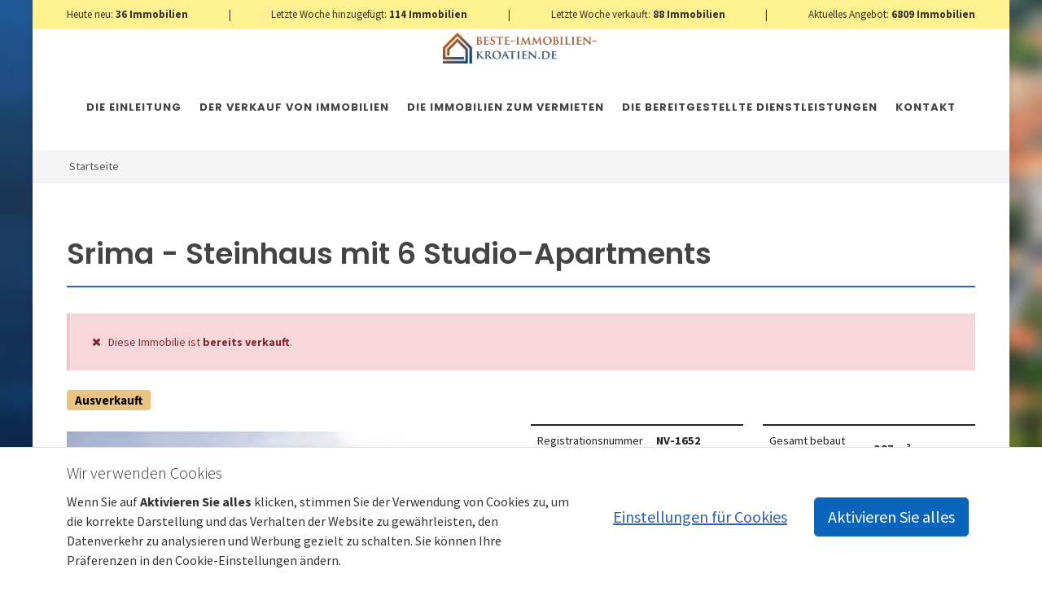

--- FILE ---
content_type: text/html; charset=UTF-8
request_url: https://www.beste-immobilien-kroatien.de/srima-steinhaus-mit-6-studio-apartments--ci4593/
body_size: 10523
content:
<!DOCTYPE html>
<html lang="de-DE" dir="ltr" prefix="og: http://ogp.me/ns#" style="overflow-y: scroll;">
<head>
<meta charset="utf-8">
<meta http-equiv="content-type" content="text/html; charset=utf-8">
<!-- preconnect -->
<link rel="preconnect" href="https://static.beste-immobilien-kroatien.de" crossorigin>
<link rel="dns-prefetch" href="https://static.beste-immobilien-kroatien.de">
<link rel="preconnect" href="https://dynamic.beste-immobilien-kroatien.de" crossorigin>
<link rel="dns-prefetch" href="https://dynamic.beste-immobilien-kroatien.de">
<link rel="preconnect" href="https://fonts.googleapis.com" crossorigin>
<link rel="dns-prefetch" href="https://fonts.googleapis.com">
<link rel="preconnect" href="https://fonts.gstatic.com" crossorigin>
<link rel="dns-prefetch" href="https://fonts.gstatic.com">
<link rel="preconnect" href="https://cdnjs.cloudfare.com" crossorigin>
<link rel="dns-prefetch" href="https://cdnjs.cloudfare.com">
<link rel="preconnect" href="https://cdn.jsdelivr.net" crossorigin>
<link rel="dns-prefetch" href="https://cdn.jsdelivr.net">
<!--<link rel="preconnect" href="https://unpkg.com" crossorigin />-->
<!--<link rel="dns-prefetch" href="https://unpkg.com" />-->
<!-- preload -->
<link rel="preload" as="style" id="fwam-style-preload-fonts@" href="https://fonts.googleapis.com/css?family=Source+Sans+Pro:300,400,400i,700|Poppins:300,400,500,600,700|PT+Serif:400,400i&display=swap&subset=latin,latin-ext&ver=">
<link rel="preload" as="style" id="fwam-style-preload-style--nfw@1731689330" href="https://static.beste-immobilien-kroatien.de/media/tpl_canvas-6.5.2/css-themes/style--nfw-nch.min.css?ver=1731689330">
<link rel="preload" as="image" href="https://cdn.beste-immobilien-kroatien.de/imagecache/lg/extstor/catalog-nv-1652/original_1698232902_dsc_3828.jpg">
<!-- Viewport-->
<meta name="viewport" content="width=device-width, initial-scale=1, maximum-scale=1">
<!-- Favicon and Touch Icons (/nch)-->
<link rel="apple-touch-icon" sizes="180x180" href="/content/browser-data/nch/apple-touch-icon.png">
<link rel="icon" type="image/png" sizes="32x32" href="/content/browser-data/nch/favicon-32x32.png">
<link rel="icon" type="image/png" sizes="16x16" href="/content/browser-data/nch/favicon-16x16.png">
<link rel="manifest" href="/content/browser-data/nch/site.webmanifest">
<link rel="mask-icon" href="/content/browser-data/nch/safari-pinned-tab.svg" color="#5bbad5">
<link rel="shortcut icon" href="/content/browser-data/nch/favicon.ico">
<meta name="msapplication-TileColor" content="#ffc40d">
<meta name="msapplication-config" content="/content/browser-data/nch/browserconfig.xml">
<meta name="theme-color" content="#ffffff">
<title>Srima - Steinhaus mit 6 Studio-Apartments - Beste Immobilien Kroatien DE</title>
<!-- SEO Meta Tags-->
<meta name="description" content="Vodice, Srima - Ein schönes Steinhaus in großartiger Lage, nur 200m vom Strand entfernt, zu verkaufen. Das Haus ist in zwei Eingänge aufgeteilt, jeder Eingang hat 3 Studio-Apartments. Das Haus hat eine Nettowohnfläche von 197,8 m2 und besteht aus: Eingang 1: Appartement S1 im Erdgeschoss (37,82m2),&amp;hellip;">
<meta name="keywords" content="">
<meta name="author" content="advertising-media.cz">
<!-- OpenGraph TAGS -->
<meta property="og:type" content="article">
<meta property="og:title" content="Srima - Steinhaus mit 6 Studio-Apartments">
<meta property="og:description" content="Vodice, Srima - Ein schönes Steinhaus in großartiger Lage, nur 200m vom Strand entfernt, zu verkaufen. Das Haus ist in zwei Eingänge aufgeteilt, jeder Eingang hat 3 Studio-Apartments. Das Haus hat eine Nettowohnfläche von 197,8 m2 und besteht aus: Eingang 1: Appartement S1 im Erdgeschoss (37,82m2),&amp;hellip;">
<meta property="og:image" content="https://cdn.beste-immobilien-kroatien.de/imagecache/md/extstor/catalog-nv-1652/original_1698232902_dsc_3828.jpg">
<!-- /OpenGraph TAGS -->
<link rel="stylesheet" media="screen" id="fwam-style-fonts@" href="https://fonts.googleapis.com/css?family=Source+Sans+Pro:300,400,400i,700|Poppins:300,400,500,600,700|PT+Serif:400,400i&display=swap&subset=latin,latin-ext&ver=">
<link rel="stylesheet" media="screen" id="fwam-style-font-icons@" href="https://static.beste-immobilien-kroatien.de/media/tpl_canvas-6.5.2/css/nfw--font-icons.css?ver=">
<link rel="stylesheet" media="screen" id="fwam-style-animate@4.1.1" href="https://cdnjs.cloudflare.com/ajax/libs/animate.css/4.1.1/animate.compat.min.css">
<link rel="stylesheet" media="screen" id="fwam-style-magnific-popup@1.1.0" href="https://cdnjs.cloudflare.com/ajax/libs/magnific-popup.js/1.1.0/magnific-popup.css">
<link rel="stylesheet" media="screen" id="fwam-style-magnific-popup-diff@1.1.0-diff" href="https://static.beste-immobilien-kroatien.de/media/tpl_canvas-6.5.2/css/magnific-popup-diff.css?ver=1.1.0-diff">
<link rel="stylesheet" media="screen" id="fwam-style-radio-checkbox@" href="https://static.beste-immobilien-kroatien.de/media/tpl_canvas-6.5.2/css/components/radio-checkbox.css?ver=">
<link rel="stylesheet" media="screen" id="fwam-style-style--nfw@1731689330" href="https://static.beste-immobilien-kroatien.de/media/tpl_canvas-6.5.2/css-themes/style--nfw-nch.min.css?ver=1731689330">
<link rel="stylesheet" media="screen" id="fwam-style-fwam-common@1731689330" href="https://static.beste-immobilien-kroatien.de/media/fwam-common/css/fwam-common.css?ver=1731689330">
<!-- fwam-header-tags/ -->
<!-- fwam-header-scripts/ -->
</head>
<body class="" style="">
<!--triggers for JS isMobileView()-->
<div style="position:fixed;top:0px;left:0px;width:0px;height:0px">
<div id="nfwTpl-mobile" class="d-block d-lg-none"></div>
<div id="nfwTpl-desktop" class="d-none d-lg-block"></div>
</div>
<div id="wrapper" class="clearfix d-flex flex-column" style="min-height: 100vh;">
<div id="top-bar" class="" style="background-color:#fff190">
<div class="container clearfix">
<div class="row justify-content-between">
<div class="col-12">
<div class="d-flex py-2 justify-content-between">
<span>Heute neu: <span class="d-inline d-lg-none"><br></span><strong>36 <span class="d-none d-md-inline">Immobilien</span></strong></span><span class="d-none d-sm-inline"> | </span><span>Letzte Woche hinzugefügt: <span class="d-inline d-lg-none"><br></span><strong>114 <span class="d-none d-md-inline">Immobilien</span></strong></span><span class="d-none d-sm-inline"> | </span><span>Letzte Woche verkauft: <span class="d-inline d-lg-none"><br></span><strong>88 <span class="d-none d-md-inline">Immobilien</span></strong></span><span class="d-none d-sm-inline"> | </span><span>Aktuelles Angebot: <span class="d-inline d-lg-none"><br></span><strong>6809 <span class="d-none d-md-inline">Immobilien</span></strong></span>
</div>
</div>
</div>
</div>
</div>
<header id="header" class="transparent-header" data-mobile-sticky="true" data-logo-height="38" data-sticky-logo-height="36" data-mobile-logo-height="26">
<div id="header-wrap">
<div class="container">
<div class="header-row top-search-parent justify-content-center ">
<div id="logo" class="order-1 my-1 me-auto ">
<a href="/" class="standard-logo" data-mobile-logo="https://dynamic.beste-immobilien-kroatien.de/content/metadata/images/181958238.png?mobile">
<img src="https://dynamic.beste-immobilien-kroatien.de/content/metadata/images/181958238.png" alt="Logo" style="height:25px">
</a>
<a href="/" class="retina-logo" data-mobile-logo="https://dynamic.beste-immobilien-kroatien.de/content/metadata/images/181958238.png?mobile">
<img src="https://dynamic.beste-immobilien-kroatien.de/content/metadata/images/181958238.png" alt="Logo" style="height:25px">
</a>
</div>
<div id="primary-menu-trigger" class="order-3">
<svg class="svg-trigger" viewbox="0 0 100 100">
<path d="m 30,33 h 40 c 3.722839,0 7.5,3.126468 7.5,8.578427 0,5.451959 -2.727029,8.421573 -7.5,8.421573 h -20"></path>
<path d="m 30,50 h 40"></path>
<path d="m 70,67 h -40 c 0,0 -7.5,-0.802118 -7.5,-8.365747 0,-7.563629 7.5,-8.634253 7.5,-8.634253 h 20"></path>
</svg>
</div>
<nav class="primary-menu order-4">
<ul class="menu-container">
<li class="menu-item " data-nfw-menu-main-item-id="4">
<a class="menu-link" href="/"><div>Die Einleitung</div></a>
</li>
<li class="menu-item " data-nfw-menu-main-item-id="29">
<a class="menu-link" href="/der-verkauf-von-immobilien/"><div>Der Verkauf von Immobilien</div></a>
<ul class="sub-menu-container ">
<li class="menu-item " data-nfw-menu-main-item-id="30">
<a class="menu-link" href="/die-wohnungen/">
<div>Die Wohnungen</div>
</a>
</li>
<li class="menu-item " data-nfw-menu-main-item-id="31">
<a class="menu-link" href="/die-hauser/">
<div>Die Häuser</div>
</a>
</li>
<li class="menu-item " data-nfw-menu-main-item-id="32">
<a class="menu-link" href="/die-hutten/">
<div>Die Hutten</div>
</a>
</li>
<li class="menu-item " data-nfw-menu-main-item-id="33">
<a class="menu-link" href="/das-grundstucken/">
<div>Das Grundstücken</div>
</a>
</li>
<li class="menu-item " data-nfw-menu-main-item-id="34">
<a class="menu-link" href="/die-gewerbebauten/">
<div>Die Gewerbebauten</div>
</a>
</li>
<li class="menu-item " data-nfw-menu-main-item-id="35">
<a class="menu-link" href="/verschiedenes/">
<div>Verschiedenes</div>
</a>
</li>
<li class="menu-item " data-nfw-menu-main-item-id="36">
<a class="menu-link" href="/die-neue-gebauden/">
<div>Die neue Gebäuden</div>
</a>
</li>
</ul>
</li>
<li class="menu-item " data-nfw-menu-main-item-id="67">
<a class="menu-link" href="/die-immobilien-zum-vermieten/"><div>Die Immobilien zum Vermieten </div></a>
<ul class="sub-menu-container ">
<li class="menu-item " data-nfw-menu-main-item-id="287">
<a class="menu-link" href="/kurzzeitmiete/">
<div>Kurzzeitmiete</div>
</a>
</li>
<li class="menu-item " data-nfw-menu-main-item-id="288">
<a class="menu-link" href="/langzeitmiete/">
<div>Langzeitmiete</div>
</a>
</li>
</ul>
</li>
<li class="menu-item " data-nfw-menu-main-item-id="10">
<a class="menu-link" href="/die-bereitgestellte-dienstleistungen/"><div> Die bereitgestellte Dienstleistungen</div></a>
<ul class="sub-menu-container ">
<li class="menu-item " data-nfw-menu-main-item-id="277">
<a class="menu-link" href="/auf-einer-immobilie-in-kroatien-schritt-fur-schritt-277/">
<div>Auf einer Immobilie in Kroatien - Schritt für Schritt</div>
</a>
</li>
<li class="menu-item " data-nfw-menu-main-item-id="278">
<a class="menu-link" href="/die-bereitgestellte-dienstleistungen-278/">
<div>Die bereitgestellte Dienstleistungen</div>
</a>
</li>
</ul>
</li>
<li class="menu-item " data-nfw-menu-main-item-id="15">
<a class="menu-link" href="/kontakt/"><div>Kontakt</div></a>
</li>
</ul>
</nav>
</div>
</div>
</div>
<div class="header-wrap-clone"></div>
</header>
<!-- Page Title
============================================= -->
<section id="page-title" class="page-title-mini page-title-right" style="">
<div class="container clearfix">
<ol class="breadcrumb " style="line-height: 2.5;">
<li class="breadcrumb-item">
<a href="/" title="Startseite" class="text-nowrap">
<!--<i class="czi-home"></i>-->
Startseite </a>
</li>
</ol>
</div>
</section><!-- #page-title end -->
<div class="container">
</div>
<section id="content" class="flex-grow-1">
<div class="content-wrap">
<div class="container clearfix lightbox" data-plugin-options="{'delegate': 'a.lightbox-item', 'type': 'image', 'gallery': {'enabled': true}}">
<div id="nfw-core-info" style="display: none;" data-coreinstance="6973aeab949e7"></div> <div class="row">
<div class="col-12 fancy-title title-bottom-border">
<h1>Srima - Steinhaus mit 6 Studio-Apartments</h1>
</div>
</div>
<div class="style-msg errormsg">
<div class="sb-msg p-4">
<i class="icon-remove"></i>
Diese Immobilie ist <strong>bereits verkauft</strong>. </div>
</div>
<div class="row mb-3">
<div class="col-12 col-md-6 order-2 order-md-1">
<div class="lead"><span class="badge fwam-attribute fwam-attribute-sold">Ausverkauft</span></div>
</div>
</div>
<div class="row">
<div class="col-12 col-lg-6">
<div class="fslider" data-arrows="true" data-thumbs="true" data-animation="slide" data-carousel="#catalog-item-slider6973aeab9fda2carousel">
<div id="catalog-item-slider6973aeab9fda2" class="flexslider">
<div class="slider-wrap" data-lightbox="gallery">
<div class="slide" data-thumb="https://cdn.beste-immobilien-kroatien.de/imagecache/icon/extstor/catalog-nv-1652/original_1698232902_dsc_3828.jpg">
<a href="https://cdn.beste-immobilien-kroatien.de/imagecache/max/extstor/catalog-nv-1652/original_1698232902_dsc_3828.jpg" class="fwamImagePlaceholder fwamImagePlaceholder-70" data-lightbox="gallery-item">
<img src="https://cdn.beste-immobilien-kroatien.de/imagecache/lg/extstor/catalog-nv-1652/original_1698232902_dsc_3828.jpg" alt="original_1698232902_dsc_3828.jpg" title="" class="position-absolute lively">
</a>
</div>
<div class="slide" data-thumb="https://cdn.beste-immobilien-kroatien.de/imagecache/icon/extstor/catalog-nv-1652/original_1698232906_dsc_3829.jpg">
<a href="https://cdn.beste-immobilien-kroatien.de/imagecache/max/extstor/catalog-nv-1652/original_1698232906_dsc_3829.jpg" class="fwamImagePlaceholder fwamImagePlaceholder-70" data-lightbox="gallery-item">
<img src="data:image/svg+xml,%3Csvg xmlns='http://www.w3.org/2000/svg' viewBox='0 0 4 3'%3E%3C/svg%3E" alt="original_1698232906_dsc_3829.jpg" loading="lazy" data-src="https://cdn.beste-immobilien-kroatien.de/imagecache/lg/extstor/catalog-nv-1652/original_1698232906_dsc_3829.jpg" title="" class="position-absolute lazy">
</a>
</div>
<div class="slide" data-thumb="https://cdn.beste-immobilien-kroatien.de/imagecache/icon/extstor/catalog-nv-1652/original_1698232909_dsc_3830.jpg">
<a href="https://cdn.beste-immobilien-kroatien.de/imagecache/max/extstor/catalog-nv-1652/original_1698232909_dsc_3830.jpg" class="fwamImagePlaceholder fwamImagePlaceholder-70" data-lightbox="gallery-item">
<img src="data:image/svg+xml,%3Csvg xmlns='http://www.w3.org/2000/svg' viewBox='0 0 4 3'%3E%3C/svg%3E" alt="original_1698232909_dsc_3830.jpg" loading="lazy" data-src="https://cdn.beste-immobilien-kroatien.de/imagecache/lg/extstor/catalog-nv-1652/original_1698232909_dsc_3830.jpg" title="" class="position-absolute lazy">
</a>
</div>
<div class="slide" data-thumb="https://cdn.beste-immobilien-kroatien.de/imagecache/icon/extstor/catalog-nv-1652/original_1698232913_dsc_3831.jpg">
<a href="https://cdn.beste-immobilien-kroatien.de/imagecache/max/extstor/catalog-nv-1652/original_1698232913_dsc_3831.jpg" class="fwamImagePlaceholder fwamImagePlaceholder-70" data-lightbox="gallery-item">
<img src="data:image/svg+xml,%3Csvg xmlns='http://www.w3.org/2000/svg' viewBox='0 0 4 3'%3E%3C/svg%3E" alt="original_1698232913_dsc_3831.jpg" loading="lazy" data-src="https://cdn.beste-immobilien-kroatien.de/imagecache/lg/extstor/catalog-nv-1652/original_1698232913_dsc_3831.jpg" title="" class="position-absolute lazy">
</a>
</div>
<div class="slide" data-thumb="https://cdn.beste-immobilien-kroatien.de/imagecache/icon/extstor/catalog-nv-1652/original_1698232917_dsc_3832.jpg">
<a href="https://cdn.beste-immobilien-kroatien.de/imagecache/max/extstor/catalog-nv-1652/original_1698232917_dsc_3832.jpg" class="fwamImagePlaceholder fwamImagePlaceholder-70" data-lightbox="gallery-item">
<img src="data:image/svg+xml,%3Csvg xmlns='http://www.w3.org/2000/svg' viewBox='0 0 4 3'%3E%3C/svg%3E" alt="original_1698232917_dsc_3832.jpg" loading="lazy" data-src="https://cdn.beste-immobilien-kroatien.de/imagecache/lg/extstor/catalog-nv-1652/original_1698232917_dsc_3832.jpg" title="" class="position-absolute lazy">
</a>
</div>
<div class="slide" data-thumb="https://cdn.beste-immobilien-kroatien.de/imagecache/icon/extstor/catalog-nv-1652/original_1698232920_dsc_3833.jpg">
<a href="https://cdn.beste-immobilien-kroatien.de/imagecache/max/extstor/catalog-nv-1652/original_1698232920_dsc_3833.jpg" class="fwamImagePlaceholder fwamImagePlaceholder-70" data-lightbox="gallery-item">
<img src="data:image/svg+xml,%3Csvg xmlns='http://www.w3.org/2000/svg' viewBox='0 0 4 3'%3E%3C/svg%3E" alt="original_1698232920_dsc_3833.jpg" loading="lazy" data-src="https://cdn.beste-immobilien-kroatien.de/imagecache/lg/extstor/catalog-nv-1652/original_1698232920_dsc_3833.jpg" title="" class="position-absolute lazy">
</a>
</div>
<div class="slide" data-thumb="https://cdn.beste-immobilien-kroatien.de/imagecache/icon/extstor/catalog-nv-1652/original_1698232923_dsc_3835.jpg">
<a href="https://cdn.beste-immobilien-kroatien.de/imagecache/max/extstor/catalog-nv-1652/original_1698232923_dsc_3835.jpg" class="fwamImagePlaceholder fwamImagePlaceholder-70" data-lightbox="gallery-item">
<img src="data:image/svg+xml,%3Csvg xmlns='http://www.w3.org/2000/svg' viewBox='0 0 4 3'%3E%3C/svg%3E" alt="original_1698232923_dsc_3835.jpg" loading="lazy" data-src="https://cdn.beste-immobilien-kroatien.de/imagecache/lg/extstor/catalog-nv-1652/original_1698232923_dsc_3835.jpg" title="" class="position-absolute lazy">
</a>
</div>
<div class="slide" data-thumb="https://cdn.beste-immobilien-kroatien.de/imagecache/icon/extstor/catalog-nv-1652/original_1698232927_dsc_3836.jpg">
<a href="https://cdn.beste-immobilien-kroatien.de/imagecache/max/extstor/catalog-nv-1652/original_1698232927_dsc_3836.jpg" class="fwamImagePlaceholder fwamImagePlaceholder-70" data-lightbox="gallery-item">
<img src="data:image/svg+xml,%3Csvg xmlns='http://www.w3.org/2000/svg' viewBox='0 0 4 3'%3E%3C/svg%3E" alt="original_1698232927_dsc_3836.jpg" loading="lazy" data-src="https://cdn.beste-immobilien-kroatien.de/imagecache/lg/extstor/catalog-nv-1652/original_1698232927_dsc_3836.jpg" title="" class="position-absolute lazy">
</a>
</div>
<div class="slide" data-thumb="https://cdn.beste-immobilien-kroatien.de/imagecache/icon/extstor/catalog-nv-1652/original_1698232930_dsc_3838.jpg">
<a href="https://cdn.beste-immobilien-kroatien.de/imagecache/max/extstor/catalog-nv-1652/original_1698232930_dsc_3838.jpg" class="fwamImagePlaceholder fwamImagePlaceholder-70" data-lightbox="gallery-item">
<img src="data:image/svg+xml,%3Csvg xmlns='http://www.w3.org/2000/svg' viewBox='0 0 4 3'%3E%3C/svg%3E" alt="original_1698232930_dsc_3838.jpg" loading="lazy" data-src="https://cdn.beste-immobilien-kroatien.de/imagecache/lg/extstor/catalog-nv-1652/original_1698232930_dsc_3838.jpg" title="" class="position-absolute lazy">
</a>
</div>
<div class="slide" data-thumb="https://cdn.beste-immobilien-kroatien.de/imagecache/icon/extstor/catalog-nv-1652/original_1698232933_dsc_3840.jpg">
<a href="https://cdn.beste-immobilien-kroatien.de/imagecache/max/extstor/catalog-nv-1652/original_1698232933_dsc_3840.jpg" class="fwamImagePlaceholder fwamImagePlaceholder-70" data-lightbox="gallery-item">
<img src="data:image/svg+xml,%3Csvg xmlns='http://www.w3.org/2000/svg' viewBox='0 0 4 3'%3E%3C/svg%3E" alt="original_1698232933_dsc_3840.jpg" loading="lazy" data-src="https://cdn.beste-immobilien-kroatien.de/imagecache/lg/extstor/catalog-nv-1652/original_1698232933_dsc_3840.jpg" title="" class="position-absolute lazy">
</a>
</div>
<div class="slide" data-thumb="https://cdn.beste-immobilien-kroatien.de/imagecache/icon/extstor/catalog-nv-1652/original_1698232936_dsc_3841.jpg">
<a href="https://cdn.beste-immobilien-kroatien.de/imagecache/max/extstor/catalog-nv-1652/original_1698232936_dsc_3841.jpg" class="fwamImagePlaceholder fwamImagePlaceholder-70" data-lightbox="gallery-item">
<img src="data:image/svg+xml,%3Csvg xmlns='http://www.w3.org/2000/svg' viewBox='0 0 4 3'%3E%3C/svg%3E" alt="original_1698232936_dsc_3841.jpg" loading="lazy" data-src="https://cdn.beste-immobilien-kroatien.de/imagecache/lg/extstor/catalog-nv-1652/original_1698232936_dsc_3841.jpg" title="" class="position-absolute lazy">
</a>
</div>
<div class="slide" data-thumb="https://cdn.beste-immobilien-kroatien.de/imagecache/icon/extstor/catalog-nv-1652/original_1698232940_dsc_3842.jpg">
<a href="https://cdn.beste-immobilien-kroatien.de/imagecache/max/extstor/catalog-nv-1652/original_1698232940_dsc_3842.jpg" class="fwamImagePlaceholder fwamImagePlaceholder-70" data-lightbox="gallery-item">
<img src="data:image/svg+xml,%3Csvg xmlns='http://www.w3.org/2000/svg' viewBox='0 0 4 3'%3E%3C/svg%3E" alt="original_1698232940_dsc_3842.jpg" loading="lazy" data-src="https://cdn.beste-immobilien-kroatien.de/imagecache/lg/extstor/catalog-nv-1652/original_1698232940_dsc_3842.jpg" title="" class="position-absolute lazy">
</a>
</div>
<div class="slide" data-thumb="https://cdn.beste-immobilien-kroatien.de/imagecache/icon/extstor/catalog-nv-1652/original_1698232943_dsc_3844.jpg">
<a href="https://cdn.beste-immobilien-kroatien.de/imagecache/max/extstor/catalog-nv-1652/original_1698232943_dsc_3844.jpg" class="fwamImagePlaceholder fwamImagePlaceholder-70" data-lightbox="gallery-item">
<img src="data:image/svg+xml,%3Csvg xmlns='http://www.w3.org/2000/svg' viewBox='0 0 4 3'%3E%3C/svg%3E" alt="original_1698232943_dsc_3844.jpg" loading="lazy" data-src="https://cdn.beste-immobilien-kroatien.de/imagecache/lg/extstor/catalog-nv-1652/original_1698232943_dsc_3844.jpg" title="" class="position-absolute lazy">
</a>
</div>
<div class="slide" data-thumb="https://cdn.beste-immobilien-kroatien.de/imagecache/icon/extstor/catalog-nv-1652/original_1698232946_dsc_3845.jpg">
<a href="https://cdn.beste-immobilien-kroatien.de/imagecache/max/extstor/catalog-nv-1652/original_1698232946_dsc_3845.jpg" class="fwamImagePlaceholder fwamImagePlaceholder-70" data-lightbox="gallery-item">
<img src="data:image/svg+xml,%3Csvg xmlns='http://www.w3.org/2000/svg' viewBox='0 0 4 3'%3E%3C/svg%3E" alt="original_1698232946_dsc_3845.jpg" loading="lazy" data-src="https://cdn.beste-immobilien-kroatien.de/imagecache/lg/extstor/catalog-nv-1652/original_1698232946_dsc_3845.jpg" title="" class="position-absolute lazy">
</a>
</div>
<div class="slide" data-thumb="https://cdn.beste-immobilien-kroatien.de/imagecache/icon/extstor/catalog-nv-1652/original_1698232949_dsc_3846.jpg">
<a href="https://cdn.beste-immobilien-kroatien.de/imagecache/max/extstor/catalog-nv-1652/original_1698232949_dsc_3846.jpg" class="fwamImagePlaceholder fwamImagePlaceholder-70" data-lightbox="gallery-item">
<img src="data:image/svg+xml,%3Csvg xmlns='http://www.w3.org/2000/svg' viewBox='0 0 4 3'%3E%3C/svg%3E" alt="original_1698232949_dsc_3846.jpg" loading="lazy" data-src="https://cdn.beste-immobilien-kroatien.de/imagecache/lg/extstor/catalog-nv-1652/original_1698232949_dsc_3846.jpg" title="" class="position-absolute lazy">
</a>
</div>
<div class="slide" data-thumb="https://cdn.beste-immobilien-kroatien.de/imagecache/icon/extstor/catalog-nv-1652/original_1698232952_dsc_3847.jpg">
<a href="https://cdn.beste-immobilien-kroatien.de/imagecache/max/extstor/catalog-nv-1652/original_1698232952_dsc_3847.jpg" class="fwamImagePlaceholder fwamImagePlaceholder-70" data-lightbox="gallery-item">
<img src="data:image/svg+xml,%3Csvg xmlns='http://www.w3.org/2000/svg' viewBox='0 0 4 3'%3E%3C/svg%3E" alt="original_1698232952_dsc_3847.jpg" loading="lazy" data-src="https://cdn.beste-immobilien-kroatien.de/imagecache/lg/extstor/catalog-nv-1652/original_1698232952_dsc_3847.jpg" title="" class="position-absolute lazy">
</a>
</div>
<div class="slide" data-thumb="https://cdn.beste-immobilien-kroatien.de/imagecache/icon/extstor/catalog-nv-1652/original_1698232955_dsc_3849.jpg">
<a href="https://cdn.beste-immobilien-kroatien.de/imagecache/max/extstor/catalog-nv-1652/original_1698232955_dsc_3849.jpg" class="fwamImagePlaceholder fwamImagePlaceholder-70" data-lightbox="gallery-item">
<img src="data:image/svg+xml,%3Csvg xmlns='http://www.w3.org/2000/svg' viewBox='0 0 4 3'%3E%3C/svg%3E" alt="original_1698232955_dsc_3849.jpg" loading="lazy" data-src="https://cdn.beste-immobilien-kroatien.de/imagecache/lg/extstor/catalog-nv-1652/original_1698232955_dsc_3849.jpg" title="" class="position-absolute lazy">
</a>
</div>
<div class="slide" data-thumb="https://cdn.beste-immobilien-kroatien.de/imagecache/icon/extstor/catalog-nv-1652/original_1698232958_dsc_3850.jpg">
<a href="https://cdn.beste-immobilien-kroatien.de/imagecache/max/extstor/catalog-nv-1652/original_1698232958_dsc_3850.jpg" class="fwamImagePlaceholder fwamImagePlaceholder-70" data-lightbox="gallery-item">
<img src="data:image/svg+xml,%3Csvg xmlns='http://www.w3.org/2000/svg' viewBox='0 0 4 3'%3E%3C/svg%3E" alt="original_1698232958_dsc_3850.jpg" loading="lazy" data-src="https://cdn.beste-immobilien-kroatien.de/imagecache/lg/extstor/catalog-nv-1652/original_1698232958_dsc_3850.jpg" title="" class="position-absolute lazy">
</a>
</div>
<div class="slide" data-thumb="https://cdn.beste-immobilien-kroatien.de/imagecache/icon/extstor/catalog-nv-1652/original_1698232962_dsc_3851.jpg">
<a href="https://cdn.beste-immobilien-kroatien.de/imagecache/max/extstor/catalog-nv-1652/original_1698232962_dsc_3851.jpg" class="fwamImagePlaceholder fwamImagePlaceholder-70" data-lightbox="gallery-item">
<img src="data:image/svg+xml,%3Csvg xmlns='http://www.w3.org/2000/svg' viewBox='0 0 4 3'%3E%3C/svg%3E" alt="original_1698232962_dsc_3851.jpg" loading="lazy" data-src="https://cdn.beste-immobilien-kroatien.de/imagecache/lg/extstor/catalog-nv-1652/original_1698232962_dsc_3851.jpg" title="" class="position-absolute lazy">
</a>
</div>
<div class="slide" data-thumb="https://cdn.beste-immobilien-kroatien.de/imagecache/icon/extstor/catalog-nv-1652/original_1698232965_dsc_3852.jpg">
<a href="https://cdn.beste-immobilien-kroatien.de/imagecache/max/extstor/catalog-nv-1652/original_1698232965_dsc_3852.jpg" class="fwamImagePlaceholder fwamImagePlaceholder-70" data-lightbox="gallery-item">
<img src="data:image/svg+xml,%3Csvg xmlns='http://www.w3.org/2000/svg' viewBox='0 0 4 3'%3E%3C/svg%3E" alt="original_1698232965_dsc_3852.jpg" loading="lazy" data-src="https://cdn.beste-immobilien-kroatien.de/imagecache/lg/extstor/catalog-nv-1652/original_1698232965_dsc_3852.jpg" title="" class="position-absolute lazy">
</a>
</div>
<div class="slide" data-thumb="https://cdn.beste-immobilien-kroatien.de/imagecache/icon/extstor/catalog-nv-1652/original_1698232968_dsc_3853.jpg">
<a href="https://cdn.beste-immobilien-kroatien.de/imagecache/max/extstor/catalog-nv-1652/original_1698232968_dsc_3853.jpg" class="fwamImagePlaceholder fwamImagePlaceholder-70" data-lightbox="gallery-item">
<img src="data:image/svg+xml,%3Csvg xmlns='http://www.w3.org/2000/svg' viewBox='0 0 4 3'%3E%3C/svg%3E" alt="original_1698232968_dsc_3853.jpg" loading="lazy" data-src="https://cdn.beste-immobilien-kroatien.de/imagecache/lg/extstor/catalog-nv-1652/original_1698232968_dsc_3853.jpg" title="" class="position-absolute lazy">
</a>
</div>
<div class="slide" data-thumb="https://cdn.beste-immobilien-kroatien.de/imagecache/icon/extstor/catalog-nv-1652/original_1698232971_dsc_3854.jpg">
<a href="https://cdn.beste-immobilien-kroatien.de/imagecache/max/extstor/catalog-nv-1652/original_1698232971_dsc_3854.jpg" class="fwamImagePlaceholder fwamImagePlaceholder-70" data-lightbox="gallery-item">
<img src="data:image/svg+xml,%3Csvg xmlns='http://www.w3.org/2000/svg' viewBox='0 0 4 3'%3E%3C/svg%3E" alt="original_1698232971_dsc_3854.jpg" loading="lazy" data-src="https://cdn.beste-immobilien-kroatien.de/imagecache/lg/extstor/catalog-nv-1652/original_1698232971_dsc_3854.jpg" title="" class="position-absolute lazy">
</a>
</div>
<div class="slide" data-thumb="https://cdn.beste-immobilien-kroatien.de/imagecache/icon/extstor/catalog-nv-1652/original_1698232975_dsc_3855.jpg">
<a href="https://cdn.beste-immobilien-kroatien.de/imagecache/max/extstor/catalog-nv-1652/original_1698232975_dsc_3855.jpg" class="fwamImagePlaceholder fwamImagePlaceholder-70" data-lightbox="gallery-item">
<img src="data:image/svg+xml,%3Csvg xmlns='http://www.w3.org/2000/svg' viewBox='0 0 4 3'%3E%3C/svg%3E" alt="original_1698232975_dsc_3855.jpg" loading="lazy" data-src="https://cdn.beste-immobilien-kroatien.de/imagecache/lg/extstor/catalog-nv-1652/original_1698232975_dsc_3855.jpg" title="" class="position-absolute lazy">
</a>
</div>
<div class="slide" data-thumb="https://cdn.beste-immobilien-kroatien.de/imagecache/icon/extstor/catalog-nv-1652/original_1698232979_dsc_3856.jpg">
<a href="https://cdn.beste-immobilien-kroatien.de/imagecache/max/extstor/catalog-nv-1652/original_1698232979_dsc_3856.jpg" class="fwamImagePlaceholder fwamImagePlaceholder-70" data-lightbox="gallery-item">
<img src="data:image/svg+xml,%3Csvg xmlns='http://www.w3.org/2000/svg' viewBox='0 0 4 3'%3E%3C/svg%3E" alt="original_1698232979_dsc_3856.jpg" loading="lazy" data-src="https://cdn.beste-immobilien-kroatien.de/imagecache/lg/extstor/catalog-nv-1652/original_1698232979_dsc_3856.jpg" title="" class="position-absolute lazy">
</a>
</div>
<div class="slide" data-thumb="https://cdn.beste-immobilien-kroatien.de/imagecache/icon/extstor/catalog-nv-1652/original_1698232984_dsc_3859.jpg">
<a href="https://cdn.beste-immobilien-kroatien.de/imagecache/max/extstor/catalog-nv-1652/original_1698232984_dsc_3859.jpg" class="fwamImagePlaceholder fwamImagePlaceholder-70" data-lightbox="gallery-item">
<img src="data:image/svg+xml,%3Csvg xmlns='http://www.w3.org/2000/svg' viewBox='0 0 4 3'%3E%3C/svg%3E" alt="original_1698232984_dsc_3859.jpg" loading="lazy" data-src="https://cdn.beste-immobilien-kroatien.de/imagecache/lg/extstor/catalog-nv-1652/original_1698232984_dsc_3859.jpg" title="" class="position-absolute lazy">
</a>
</div>
<div class="slide" data-thumb="https://cdn.beste-immobilien-kroatien.de/imagecache/icon/extstor/catalog-nv-1652/original_1698232988_dsc_3860.jpg">
<a href="https://cdn.beste-immobilien-kroatien.de/imagecache/max/extstor/catalog-nv-1652/original_1698232988_dsc_3860.jpg" class="fwamImagePlaceholder fwamImagePlaceholder-70" data-lightbox="gallery-item">
<img src="data:image/svg+xml,%3Csvg xmlns='http://www.w3.org/2000/svg' viewBox='0 0 4 3'%3E%3C/svg%3E" alt="original_1698232988_dsc_3860.jpg" loading="lazy" data-src="https://cdn.beste-immobilien-kroatien.de/imagecache/lg/extstor/catalog-nv-1652/original_1698232988_dsc_3860.jpg" title="" class="position-absolute lazy">
</a>
</div>
<div class="slide" data-thumb="https://cdn.beste-immobilien-kroatien.de/imagecache/icon/extstor/catalog-nv-1652/original_1698232994_dsc_3861.jpg">
<a href="https://cdn.beste-immobilien-kroatien.de/imagecache/max/extstor/catalog-nv-1652/original_1698232994_dsc_3861.jpg" class="fwamImagePlaceholder fwamImagePlaceholder-70" data-lightbox="gallery-item">
<img src="data:image/svg+xml,%3Csvg xmlns='http://www.w3.org/2000/svg' viewBox='0 0 4 3'%3E%3C/svg%3E" alt="original_1698232994_dsc_3861.jpg" loading="lazy" data-src="https://cdn.beste-immobilien-kroatien.de/imagecache/lg/extstor/catalog-nv-1652/original_1698232994_dsc_3861.jpg" title="" class="position-absolute lazy">
</a>
</div>
<div class="slide" data-thumb="https://cdn.beste-immobilien-kroatien.de/imagecache/icon/extstor/catalog-nv-1652/original_1698232998_dsc_3862.jpg">
<a href="https://cdn.beste-immobilien-kroatien.de/imagecache/max/extstor/catalog-nv-1652/original_1698232998_dsc_3862.jpg" class="fwamImagePlaceholder fwamImagePlaceholder-70" data-lightbox="gallery-item">
<img src="data:image/svg+xml,%3Csvg xmlns='http://www.w3.org/2000/svg' viewBox='0 0 4 3'%3E%3C/svg%3E" alt="original_1698232998_dsc_3862.jpg" loading="lazy" data-src="https://cdn.beste-immobilien-kroatien.de/imagecache/lg/extstor/catalog-nv-1652/original_1698232998_dsc_3862.jpg" title="" class="position-absolute lazy">
</a>
</div>
<div class="slide" data-thumb="https://cdn.beste-immobilien-kroatien.de/imagecache/icon/extstor/catalog-nv-1652/original_1698233003_dsc_3865.jpg">
<a href="https://cdn.beste-immobilien-kroatien.de/imagecache/max/extstor/catalog-nv-1652/original_1698233003_dsc_3865.jpg" class="fwamImagePlaceholder fwamImagePlaceholder-70" data-lightbox="gallery-item">
<img src="data:image/svg+xml,%3Csvg xmlns='http://www.w3.org/2000/svg' viewBox='0 0 4 3'%3E%3C/svg%3E" alt="original_1698233003_dsc_3865.jpg" loading="lazy" data-src="https://cdn.beste-immobilien-kroatien.de/imagecache/lg/extstor/catalog-nv-1652/original_1698233003_dsc_3865.jpg" title="" class="position-absolute lazy">
</a>
</div>
<div class="slide" data-thumb="https://cdn.beste-immobilien-kroatien.de/imagecache/icon/extstor/catalog-nv-1652/original_1698233007_dsc_3866.jpg">
<a href="https://cdn.beste-immobilien-kroatien.de/imagecache/max/extstor/catalog-nv-1652/original_1698233007_dsc_3866.jpg" class="fwamImagePlaceholder fwamImagePlaceholder-70" data-lightbox="gallery-item">
<img src="data:image/svg+xml,%3Csvg xmlns='http://www.w3.org/2000/svg' viewBox='0 0 4 3'%3E%3C/svg%3E" alt="original_1698233007_dsc_3866.jpg" loading="lazy" data-src="https://cdn.beste-immobilien-kroatien.de/imagecache/lg/extstor/catalog-nv-1652/original_1698233007_dsc_3866.jpg" title="" class="position-absolute lazy">
</a>
</div>
<div class="slide" data-thumb="https://cdn.beste-immobilien-kroatien.de/imagecache/icon/extstor/catalog-nv-1652/original_1698233014_dsc_3867.jpg">
<a href="https://cdn.beste-immobilien-kroatien.de/imagecache/max/extstor/catalog-nv-1652/original_1698233014_dsc_3867.jpg" class="fwamImagePlaceholder fwamImagePlaceholder-70" data-lightbox="gallery-item">
<img src="data:image/svg+xml,%3Csvg xmlns='http://www.w3.org/2000/svg' viewBox='0 0 4 3'%3E%3C/svg%3E" alt="original_1698233014_dsc_3867.jpg" loading="lazy" data-src="https://cdn.beste-immobilien-kroatien.de/imagecache/lg/extstor/catalog-nv-1652/original_1698233014_dsc_3867.jpg" title="" class="position-absolute lazy">
</a>
</div>
<div class="slide" data-thumb="https://cdn.beste-immobilien-kroatien.de/imagecache/icon/extstor/catalog-nv-1652/original_1698233019_dsc_3868.jpg">
<a href="https://cdn.beste-immobilien-kroatien.de/imagecache/max/extstor/catalog-nv-1652/original_1698233019_dsc_3868.jpg" class="fwamImagePlaceholder fwamImagePlaceholder-70" data-lightbox="gallery-item">
<img src="data:image/svg+xml,%3Csvg xmlns='http://www.w3.org/2000/svg' viewBox='0 0 4 3'%3E%3C/svg%3E" alt="original_1698233019_dsc_3868.jpg" loading="lazy" data-src="https://cdn.beste-immobilien-kroatien.de/imagecache/lg/extstor/catalog-nv-1652/original_1698233019_dsc_3868.jpg" title="" class="position-absolute lazy">
</a>
</div>
<div class="slide" data-thumb="https://cdn.beste-immobilien-kroatien.de/imagecache/icon/extstor/catalog-nv-1652/original_1698233023_dsc_3869.jpg">
<a href="https://cdn.beste-immobilien-kroatien.de/imagecache/max/extstor/catalog-nv-1652/original_1698233023_dsc_3869.jpg" class="fwamImagePlaceholder fwamImagePlaceholder-70" data-lightbox="gallery-item">
<img src="data:image/svg+xml,%3Csvg xmlns='http://www.w3.org/2000/svg' viewBox='0 0 4 3'%3E%3C/svg%3E" alt="original_1698233023_dsc_3869.jpg" loading="lazy" data-src="https://cdn.beste-immobilien-kroatien.de/imagecache/lg/extstor/catalog-nv-1652/original_1698233023_dsc_3869.jpg" title="" class="position-absolute lazy">
</a>
</div>
<div class="slide" data-thumb="https://cdn.beste-immobilien-kroatien.de/imagecache/icon/extstor/catalog-nv-1652/original_1698233028_dsc_3870.jpg">
<a href="https://cdn.beste-immobilien-kroatien.de/imagecache/max/extstor/catalog-nv-1652/original_1698233028_dsc_3870.jpg" class="fwamImagePlaceholder fwamImagePlaceholder-70" data-lightbox="gallery-item">
<img src="data:image/svg+xml,%3Csvg xmlns='http://www.w3.org/2000/svg' viewBox='0 0 4 3'%3E%3C/svg%3E" alt="original_1698233028_dsc_3870.jpg" loading="lazy" data-src="https://cdn.beste-immobilien-kroatien.de/imagecache/lg/extstor/catalog-nv-1652/original_1698233028_dsc_3870.jpg" title="" class="position-absolute lazy">
</a>
</div>
<div class="slide" data-thumb="https://cdn.beste-immobilien-kroatien.de/imagecache/icon/extstor/catalog-nv-1652/original_1698233032_dsc_3871.jpg">
<a href="https://cdn.beste-immobilien-kroatien.de/imagecache/max/extstor/catalog-nv-1652/original_1698233032_dsc_3871.jpg" class="fwamImagePlaceholder fwamImagePlaceholder-70" data-lightbox="gallery-item">
<img src="data:image/svg+xml,%3Csvg xmlns='http://www.w3.org/2000/svg' viewBox='0 0 4 3'%3E%3C/svg%3E" alt="original_1698233032_dsc_3871.jpg" loading="lazy" data-src="https://cdn.beste-immobilien-kroatien.de/imagecache/lg/extstor/catalog-nv-1652/original_1698233032_dsc_3871.jpg" title="" class="position-absolute lazy">
</a>
</div>
<div class="slide" data-thumb="https://cdn.beste-immobilien-kroatien.de/imagecache/icon/extstor/catalog-nv-1652/original_1698233037_dsc_3872.jpg">
<a href="https://cdn.beste-immobilien-kroatien.de/imagecache/max/extstor/catalog-nv-1652/original_1698233037_dsc_3872.jpg" class="fwamImagePlaceholder fwamImagePlaceholder-70" data-lightbox="gallery-item">
<img src="data:image/svg+xml,%3Csvg xmlns='http://www.w3.org/2000/svg' viewBox='0 0 4 3'%3E%3C/svg%3E" alt="original_1698233037_dsc_3872.jpg" loading="lazy" data-src="https://cdn.beste-immobilien-kroatien.de/imagecache/lg/extstor/catalog-nv-1652/original_1698233037_dsc_3872.jpg" title="" class="position-absolute lazy">
</a>
</div>
<div class="slide" data-thumb="https://cdn.beste-immobilien-kroatien.de/imagecache/icon/extstor/catalog-nv-1652/original_1698233041_dsc_3873.jpg">
<a href="https://cdn.beste-immobilien-kroatien.de/imagecache/max/extstor/catalog-nv-1652/original_1698233041_dsc_3873.jpg" class="fwamImagePlaceholder fwamImagePlaceholder-70" data-lightbox="gallery-item">
<img src="data:image/svg+xml,%3Csvg xmlns='http://www.w3.org/2000/svg' viewBox='0 0 4 3'%3E%3C/svg%3E" alt="original_1698233041_dsc_3873.jpg" loading="lazy" data-src="https://cdn.beste-immobilien-kroatien.de/imagecache/lg/extstor/catalog-nv-1652/original_1698233041_dsc_3873.jpg" title="" class="position-absolute lazy">
</a>
</div>
<div class="slide" data-thumb="https://cdn.beste-immobilien-kroatien.de/imagecache/icon/extstor/catalog-nv-1652/original_1698233046_dsc_3874.jpg">
<a href="https://cdn.beste-immobilien-kroatien.de/imagecache/max/extstor/catalog-nv-1652/original_1698233046_dsc_3874.jpg" class="fwamImagePlaceholder fwamImagePlaceholder-70" data-lightbox="gallery-item">
<img src="data:image/svg+xml,%3Csvg xmlns='http://www.w3.org/2000/svg' viewBox='0 0 4 3'%3E%3C/svg%3E" alt="original_1698233046_dsc_3874.jpg" loading="lazy" data-src="https://cdn.beste-immobilien-kroatien.de/imagecache/lg/extstor/catalog-nv-1652/original_1698233046_dsc_3874.jpg" title="" class="position-absolute lazy">
</a>
</div>
<div class="slide" data-thumb="https://cdn.beste-immobilien-kroatien.de/imagecache/icon/extstor/catalog-nv-1652/original_1698233054_dsc_3875.jpg">
<a href="https://cdn.beste-immobilien-kroatien.de/imagecache/max/extstor/catalog-nv-1652/original_1698233054_dsc_3875.jpg" class="fwamImagePlaceholder fwamImagePlaceholder-70" data-lightbox="gallery-item">
<img src="data:image/svg+xml,%3Csvg xmlns='http://www.w3.org/2000/svg' viewBox='0 0 4 3'%3E%3C/svg%3E" alt="original_1698233054_dsc_3875.jpg" loading="lazy" data-src="https://cdn.beste-immobilien-kroatien.de/imagecache/lg/extstor/catalog-nv-1652/original_1698233054_dsc_3875.jpg" title="" class="position-absolute lazy">
</a>
</div>
<div class="slide" data-thumb="https://cdn.beste-immobilien-kroatien.de/imagecache/icon/extstor/catalog-nv-1652/original_1698233064_dsc_3876.jpg">
<a href="https://cdn.beste-immobilien-kroatien.de/imagecache/max/extstor/catalog-nv-1652/original_1698233064_dsc_3876.jpg" class="fwamImagePlaceholder fwamImagePlaceholder-70" data-lightbox="gallery-item">
<img src="data:image/svg+xml,%3Csvg xmlns='http://www.w3.org/2000/svg' viewBox='0 0 4 3'%3E%3C/svg%3E" alt="original_1698233064_dsc_3876.jpg" loading="lazy" data-src="https://cdn.beste-immobilien-kroatien.de/imagecache/lg/extstor/catalog-nv-1652/original_1698233064_dsc_3876.jpg" title="" class="position-absolute lazy">
</a>
</div>
<div class="slide" data-thumb="https://cdn.beste-immobilien-kroatien.de/imagecache/icon/extstor/catalog-nv-1652/original_1698233083_dsc_3877.jpg">
<a href="https://cdn.beste-immobilien-kroatien.de/imagecache/max/extstor/catalog-nv-1652/original_1698233083_dsc_3877.jpg" class="fwamImagePlaceholder fwamImagePlaceholder-70" data-lightbox="gallery-item">
<img src="data:image/svg+xml,%3Csvg xmlns='http://www.w3.org/2000/svg' viewBox='0 0 4 3'%3E%3C/svg%3E" alt="original_1698233083_dsc_3877.jpg" loading="lazy" data-src="https://cdn.beste-immobilien-kroatien.de/imagecache/lg/extstor/catalog-nv-1652/original_1698233083_dsc_3877.jpg" title="" class="position-absolute lazy">
</a>
</div>
</div>
</div>
<div id="catalog-item-slider6973aeab9fda2carousel" class="flexslider flexslider-carousel d-none">
<ul class="slides">
<li>
<img src="data:image/svg+xml,%3Csvg xmlns='http://www.w3.org/2000/svg' viewBox='0 0 4 3'%3E%3C/svg%3E" alt="original_1698232902_dsc_3828.jpg" loading="lazy" data-src="https://cdn.beste-immobilien-kroatien.de/imagecache/icon/extstor/catalog-nv-1652/original_1698232902_dsc_3828.jpg" title="" class=" lazy">
</li>
<li>
<img src="data:image/svg+xml,%3Csvg xmlns='http://www.w3.org/2000/svg' viewBox='0 0 4 3'%3E%3C/svg%3E" alt="original_1698232906_dsc_3829.jpg" loading="lazy" data-src="https://cdn.beste-immobilien-kroatien.de/imagecache/icon/extstor/catalog-nv-1652/original_1698232906_dsc_3829.jpg" title="" class=" lazy">
</li>
<li>
<img src="data:image/svg+xml,%3Csvg xmlns='http://www.w3.org/2000/svg' viewBox='0 0 4 3'%3E%3C/svg%3E" alt="original_1698232909_dsc_3830.jpg" loading="lazy" data-src="https://cdn.beste-immobilien-kroatien.de/imagecache/icon/extstor/catalog-nv-1652/original_1698232909_dsc_3830.jpg" title="" class=" lazy">
</li>
<li>
<img src="data:image/svg+xml,%3Csvg xmlns='http://www.w3.org/2000/svg' viewBox='0 0 4 3'%3E%3C/svg%3E" alt="original_1698232913_dsc_3831.jpg" loading="lazy" data-src="https://cdn.beste-immobilien-kroatien.de/imagecache/icon/extstor/catalog-nv-1652/original_1698232913_dsc_3831.jpg" title="" class=" lazy">
</li>
<li>
<img src="data:image/svg+xml,%3Csvg xmlns='http://www.w3.org/2000/svg' viewBox='0 0 4 3'%3E%3C/svg%3E" alt="original_1698232917_dsc_3832.jpg" loading="lazy" data-src="https://cdn.beste-immobilien-kroatien.de/imagecache/icon/extstor/catalog-nv-1652/original_1698232917_dsc_3832.jpg" title="" class=" lazy">
</li>
<li>
<img src="data:image/svg+xml,%3Csvg xmlns='http://www.w3.org/2000/svg' viewBox='0 0 4 3'%3E%3C/svg%3E" alt="original_1698232920_dsc_3833.jpg" loading="lazy" data-src="https://cdn.beste-immobilien-kroatien.de/imagecache/icon/extstor/catalog-nv-1652/original_1698232920_dsc_3833.jpg" title="" class=" lazy">
</li>
<li>
<img src="data:image/svg+xml,%3Csvg xmlns='http://www.w3.org/2000/svg' viewBox='0 0 4 3'%3E%3C/svg%3E" alt="original_1698232923_dsc_3835.jpg" loading="lazy" data-src="https://cdn.beste-immobilien-kroatien.de/imagecache/icon/extstor/catalog-nv-1652/original_1698232923_dsc_3835.jpg" title="" class=" lazy">
</li>
<li>
<img src="data:image/svg+xml,%3Csvg xmlns='http://www.w3.org/2000/svg' viewBox='0 0 4 3'%3E%3C/svg%3E" alt="original_1698232927_dsc_3836.jpg" loading="lazy" data-src="https://cdn.beste-immobilien-kroatien.de/imagecache/icon/extstor/catalog-nv-1652/original_1698232927_dsc_3836.jpg" title="" class=" lazy">
</li>
<li>
<img src="data:image/svg+xml,%3Csvg xmlns='http://www.w3.org/2000/svg' viewBox='0 0 4 3'%3E%3C/svg%3E" alt="original_1698232930_dsc_3838.jpg" loading="lazy" data-src="https://cdn.beste-immobilien-kroatien.de/imagecache/icon/extstor/catalog-nv-1652/original_1698232930_dsc_3838.jpg" title="" class=" lazy">
</li>
<li>
<img src="data:image/svg+xml,%3Csvg xmlns='http://www.w3.org/2000/svg' viewBox='0 0 4 3'%3E%3C/svg%3E" alt="original_1698232933_dsc_3840.jpg" loading="lazy" data-src="https://cdn.beste-immobilien-kroatien.de/imagecache/icon/extstor/catalog-nv-1652/original_1698232933_dsc_3840.jpg" title="" class=" lazy">
</li>
<li>
<img src="data:image/svg+xml,%3Csvg xmlns='http://www.w3.org/2000/svg' viewBox='0 0 4 3'%3E%3C/svg%3E" alt="original_1698232936_dsc_3841.jpg" loading="lazy" data-src="https://cdn.beste-immobilien-kroatien.de/imagecache/icon/extstor/catalog-nv-1652/original_1698232936_dsc_3841.jpg" title="" class=" lazy">
</li>
<li>
<img src="data:image/svg+xml,%3Csvg xmlns='http://www.w3.org/2000/svg' viewBox='0 0 4 3'%3E%3C/svg%3E" alt="original_1698232940_dsc_3842.jpg" loading="lazy" data-src="https://cdn.beste-immobilien-kroatien.de/imagecache/icon/extstor/catalog-nv-1652/original_1698232940_dsc_3842.jpg" title="" class=" lazy">
</li>
<li>
<img src="data:image/svg+xml,%3Csvg xmlns='http://www.w3.org/2000/svg' viewBox='0 0 4 3'%3E%3C/svg%3E" alt="original_1698232943_dsc_3844.jpg" loading="lazy" data-src="https://cdn.beste-immobilien-kroatien.de/imagecache/icon/extstor/catalog-nv-1652/original_1698232943_dsc_3844.jpg" title="" class=" lazy">
</li>
<li>
<img src="data:image/svg+xml,%3Csvg xmlns='http://www.w3.org/2000/svg' viewBox='0 0 4 3'%3E%3C/svg%3E" alt="original_1698232946_dsc_3845.jpg" loading="lazy" data-src="https://cdn.beste-immobilien-kroatien.de/imagecache/icon/extstor/catalog-nv-1652/original_1698232946_dsc_3845.jpg" title="" class=" lazy">
</li>
<li>
<img src="data:image/svg+xml,%3Csvg xmlns='http://www.w3.org/2000/svg' viewBox='0 0 4 3'%3E%3C/svg%3E" alt="original_1698232949_dsc_3846.jpg" loading="lazy" data-src="https://cdn.beste-immobilien-kroatien.de/imagecache/icon/extstor/catalog-nv-1652/original_1698232949_dsc_3846.jpg" title="" class=" lazy">
</li>
<li>
<img src="data:image/svg+xml,%3Csvg xmlns='http://www.w3.org/2000/svg' viewBox='0 0 4 3'%3E%3C/svg%3E" alt="original_1698232952_dsc_3847.jpg" loading="lazy" data-src="https://cdn.beste-immobilien-kroatien.de/imagecache/icon/extstor/catalog-nv-1652/original_1698232952_dsc_3847.jpg" title="" class=" lazy">
</li>
<li>
<img src="data:image/svg+xml,%3Csvg xmlns='http://www.w3.org/2000/svg' viewBox='0 0 4 3'%3E%3C/svg%3E" alt="original_1698232955_dsc_3849.jpg" loading="lazy" data-src="https://cdn.beste-immobilien-kroatien.de/imagecache/icon/extstor/catalog-nv-1652/original_1698232955_dsc_3849.jpg" title="" class=" lazy">
</li>
<li>
<img src="data:image/svg+xml,%3Csvg xmlns='http://www.w3.org/2000/svg' viewBox='0 0 4 3'%3E%3C/svg%3E" alt="original_1698232958_dsc_3850.jpg" loading="lazy" data-src="https://cdn.beste-immobilien-kroatien.de/imagecache/icon/extstor/catalog-nv-1652/original_1698232958_dsc_3850.jpg" title="" class=" lazy">
</li>
<li>
<img src="data:image/svg+xml,%3Csvg xmlns='http://www.w3.org/2000/svg' viewBox='0 0 4 3'%3E%3C/svg%3E" alt="original_1698232962_dsc_3851.jpg" loading="lazy" data-src="https://cdn.beste-immobilien-kroatien.de/imagecache/icon/extstor/catalog-nv-1652/original_1698232962_dsc_3851.jpg" title="" class=" lazy">
</li>
<li>
<img src="data:image/svg+xml,%3Csvg xmlns='http://www.w3.org/2000/svg' viewBox='0 0 4 3'%3E%3C/svg%3E" alt="original_1698232965_dsc_3852.jpg" loading="lazy" data-src="https://cdn.beste-immobilien-kroatien.de/imagecache/icon/extstor/catalog-nv-1652/original_1698232965_dsc_3852.jpg" title="" class=" lazy">
</li>
<li>
<img src="data:image/svg+xml,%3Csvg xmlns='http://www.w3.org/2000/svg' viewBox='0 0 4 3'%3E%3C/svg%3E" alt="original_1698232968_dsc_3853.jpg" loading="lazy" data-src="https://cdn.beste-immobilien-kroatien.de/imagecache/icon/extstor/catalog-nv-1652/original_1698232968_dsc_3853.jpg" title="" class=" lazy">
</li>
<li>
<img src="data:image/svg+xml,%3Csvg xmlns='http://www.w3.org/2000/svg' viewBox='0 0 4 3'%3E%3C/svg%3E" alt="original_1698232971_dsc_3854.jpg" loading="lazy" data-src="https://cdn.beste-immobilien-kroatien.de/imagecache/icon/extstor/catalog-nv-1652/original_1698232971_dsc_3854.jpg" title="" class=" lazy">
</li>
<li>
<img src="data:image/svg+xml,%3Csvg xmlns='http://www.w3.org/2000/svg' viewBox='0 0 4 3'%3E%3C/svg%3E" alt="original_1698232975_dsc_3855.jpg" loading="lazy" data-src="https://cdn.beste-immobilien-kroatien.de/imagecache/icon/extstor/catalog-nv-1652/original_1698232975_dsc_3855.jpg" title="" class=" lazy">
</li>
<li>
<img src="data:image/svg+xml,%3Csvg xmlns='http://www.w3.org/2000/svg' viewBox='0 0 4 3'%3E%3C/svg%3E" alt="original_1698232979_dsc_3856.jpg" loading="lazy" data-src="https://cdn.beste-immobilien-kroatien.de/imagecache/icon/extstor/catalog-nv-1652/original_1698232979_dsc_3856.jpg" title="" class=" lazy">
</li>
<li>
<img src="data:image/svg+xml,%3Csvg xmlns='http://www.w3.org/2000/svg' viewBox='0 0 4 3'%3E%3C/svg%3E" alt="original_1698232984_dsc_3859.jpg" loading="lazy" data-src="https://cdn.beste-immobilien-kroatien.de/imagecache/icon/extstor/catalog-nv-1652/original_1698232984_dsc_3859.jpg" title="" class=" lazy">
</li>
<li>
<img src="data:image/svg+xml,%3Csvg xmlns='http://www.w3.org/2000/svg' viewBox='0 0 4 3'%3E%3C/svg%3E" alt="original_1698232988_dsc_3860.jpg" loading="lazy" data-src="https://cdn.beste-immobilien-kroatien.de/imagecache/icon/extstor/catalog-nv-1652/original_1698232988_dsc_3860.jpg" title="" class=" lazy">
</li>
<li>
<img src="data:image/svg+xml,%3Csvg xmlns='http://www.w3.org/2000/svg' viewBox='0 0 4 3'%3E%3C/svg%3E" alt="original_1698232994_dsc_3861.jpg" loading="lazy" data-src="https://cdn.beste-immobilien-kroatien.de/imagecache/icon/extstor/catalog-nv-1652/original_1698232994_dsc_3861.jpg" title="" class=" lazy">
</li>
<li>
<img src="data:image/svg+xml,%3Csvg xmlns='http://www.w3.org/2000/svg' viewBox='0 0 4 3'%3E%3C/svg%3E" alt="original_1698232998_dsc_3862.jpg" loading="lazy" data-src="https://cdn.beste-immobilien-kroatien.de/imagecache/icon/extstor/catalog-nv-1652/original_1698232998_dsc_3862.jpg" title="" class=" lazy">
</li>
<li>
<img src="data:image/svg+xml,%3Csvg xmlns='http://www.w3.org/2000/svg' viewBox='0 0 4 3'%3E%3C/svg%3E" alt="original_1698233003_dsc_3865.jpg" loading="lazy" data-src="https://cdn.beste-immobilien-kroatien.de/imagecache/icon/extstor/catalog-nv-1652/original_1698233003_dsc_3865.jpg" title="" class=" lazy">
</li>
<li>
<img src="data:image/svg+xml,%3Csvg xmlns='http://www.w3.org/2000/svg' viewBox='0 0 4 3'%3E%3C/svg%3E" alt="original_1698233007_dsc_3866.jpg" loading="lazy" data-src="https://cdn.beste-immobilien-kroatien.de/imagecache/icon/extstor/catalog-nv-1652/original_1698233007_dsc_3866.jpg" title="" class=" lazy">
</li>
<li>
<img src="data:image/svg+xml,%3Csvg xmlns='http://www.w3.org/2000/svg' viewBox='0 0 4 3'%3E%3C/svg%3E" alt="original_1698233014_dsc_3867.jpg" loading="lazy" data-src="https://cdn.beste-immobilien-kroatien.de/imagecache/icon/extstor/catalog-nv-1652/original_1698233014_dsc_3867.jpg" title="" class=" lazy">
</li>
<li>
<img src="data:image/svg+xml,%3Csvg xmlns='http://www.w3.org/2000/svg' viewBox='0 0 4 3'%3E%3C/svg%3E" alt="original_1698233019_dsc_3868.jpg" loading="lazy" data-src="https://cdn.beste-immobilien-kroatien.de/imagecache/icon/extstor/catalog-nv-1652/original_1698233019_dsc_3868.jpg" title="" class=" lazy">
</li>
<li>
<img src="data:image/svg+xml,%3Csvg xmlns='http://www.w3.org/2000/svg' viewBox='0 0 4 3'%3E%3C/svg%3E" alt="original_1698233023_dsc_3869.jpg" loading="lazy" data-src="https://cdn.beste-immobilien-kroatien.de/imagecache/icon/extstor/catalog-nv-1652/original_1698233023_dsc_3869.jpg" title="" class=" lazy">
</li>
<li>
<img src="data:image/svg+xml,%3Csvg xmlns='http://www.w3.org/2000/svg' viewBox='0 0 4 3'%3E%3C/svg%3E" alt="original_1698233028_dsc_3870.jpg" loading="lazy" data-src="https://cdn.beste-immobilien-kroatien.de/imagecache/icon/extstor/catalog-nv-1652/original_1698233028_dsc_3870.jpg" title="" class=" lazy">
</li>
<li>
<img src="data:image/svg+xml,%3Csvg xmlns='http://www.w3.org/2000/svg' viewBox='0 0 4 3'%3E%3C/svg%3E" alt="original_1698233032_dsc_3871.jpg" loading="lazy" data-src="https://cdn.beste-immobilien-kroatien.de/imagecache/icon/extstor/catalog-nv-1652/original_1698233032_dsc_3871.jpg" title="" class=" lazy">
</li>
<li>
<img src="data:image/svg+xml,%3Csvg xmlns='http://www.w3.org/2000/svg' viewBox='0 0 4 3'%3E%3C/svg%3E" alt="original_1698233037_dsc_3872.jpg" loading="lazy" data-src="https://cdn.beste-immobilien-kroatien.de/imagecache/icon/extstor/catalog-nv-1652/original_1698233037_dsc_3872.jpg" title="" class=" lazy">
</li>
<li>
<img src="data:image/svg+xml,%3Csvg xmlns='http://www.w3.org/2000/svg' viewBox='0 0 4 3'%3E%3C/svg%3E" alt="original_1698233041_dsc_3873.jpg" loading="lazy" data-src="https://cdn.beste-immobilien-kroatien.de/imagecache/icon/extstor/catalog-nv-1652/original_1698233041_dsc_3873.jpg" title="" class=" lazy">
</li>
<li>
<img src="data:image/svg+xml,%3Csvg xmlns='http://www.w3.org/2000/svg' viewBox='0 0 4 3'%3E%3C/svg%3E" alt="original_1698233046_dsc_3874.jpg" loading="lazy" data-src="https://cdn.beste-immobilien-kroatien.de/imagecache/icon/extstor/catalog-nv-1652/original_1698233046_dsc_3874.jpg" title="" class=" lazy">
</li>
<li>
<img src="data:image/svg+xml,%3Csvg xmlns='http://www.w3.org/2000/svg' viewBox='0 0 4 3'%3E%3C/svg%3E" alt="original_1698233054_dsc_3875.jpg" loading="lazy" data-src="https://cdn.beste-immobilien-kroatien.de/imagecache/icon/extstor/catalog-nv-1652/original_1698233054_dsc_3875.jpg" title="" class=" lazy">
</li>
<li>
<img src="data:image/svg+xml,%3Csvg xmlns='http://www.w3.org/2000/svg' viewBox='0 0 4 3'%3E%3C/svg%3E" alt="original_1698233064_dsc_3876.jpg" loading="lazy" data-src="https://cdn.beste-immobilien-kroatien.de/imagecache/icon/extstor/catalog-nv-1652/original_1698233064_dsc_3876.jpg" title="" class=" lazy">
</li>
<li>
<img src="data:image/svg+xml,%3Csvg xmlns='http://www.w3.org/2000/svg' viewBox='0 0 4 3'%3E%3C/svg%3E" alt="original_1698233083_dsc_3877.jpg" loading="lazy" data-src="https://cdn.beste-immobilien-kroatien.de/imagecache/icon/extstor/catalog-nv-1652/original_1698233083_dsc_3877.jpg" title="" class=" lazy">
</li>
</ul>
</div>
</div>
</div>
<div class="col-12 col-lg-6">
<div class="row" style="font-size: 0.9rem;">
<div class="col-6 portfolio-single-content">
<div class="table-responsive"><table class="table table-hover not-table-striped align-middle">
<thead>
</thead>
<tbody>
<tr>
<td>Registrationsnummer</td>
<td class="fw-semibold">
NV-1652 </td>
</tr>
<tr>
<td>Art des Angebots</td>
<td class="fw-semibold">
Verkauf </td>
</tr>
<tr>
<td>Kategorie</td>
<td class="fw-semibold">
Häuser </td>
</tr>
<tr>
<td>Bezirk</td>
<td class="fw-semibold">
Šibensko-kninska </td>
</tr>
<tr>
<td>Gemeindeteil</td>
<td class="fw-semibold">
Vodice </td>
</tr>
<tr>
<td>Preis</td>
<td class="fw-semibold">
460 000 € </td>
</tr>
<tr>
<td>Gesamtfläche</td>
<td class="fw-semibold">
197 m² </td>
</tr>
<tr>
<td>Bebaute Fläche und Hof</td>
<td class="fw-semibold">
307 m² </td>
</tr>
</tbody>
</table></div>
</div>
<div class="col-6 portfolio-single-content">
<div class="table-responsive"><table class="table table-hover not-table-striped align-middle">
<thead>
</thead>
<tbody>
<tr>
<td>Gesamt bebaut fläche</td>
<td class="fw-semibold">
307 m² </td>
</tr>
<tr>
<td>Entfernung vom meer</td>
<td class="fw-semibold">
300 m </td>
</tr>
<tr>
<td>Strom</td>
<td class="fw-semibold">
<i class="icon-ok _text-success"></i> </td>
</tr>
<tr>
<td>Wasser</td>
<td class="fw-semibold">
<i class="icon-ok _text-success"></i> </td>
</tr>
<tr>
<td>Klimaanlage</td>
<td class="fw-semibold">
<i class="icon-ok _text-success"></i> </td>
</tr>
<tr>
<td>Heizung</td>
<td class="fw-semibold">
ano </td>
</tr>
<tr>
<td>Energieintensität</td>
<td class="fw-semibold">
X - Nicht ausgestellt </td>
</tr>
</tbody>
</table></div>
</div>
</div>
</div>
</div>
<div class="d-flex justify-content-between align-items-center flex-wrap mt-3">
<div class="flex-grow-1 text-center text-md-start my-3 my-md-0">
<span class="me-1"> <span class="badge fs-6 rounded-pill bg-light text-dark">Letzte aktualisierung: <b>9. 10. 2024</b></span>
</span>
<span class="me-1"> <span class="badge fs-6 rounded-pill bg-light text-dark">Impressionen: <b>206&times;</b><!-- 1 (den) / 3 (týden) / 12 (měsíc) / 206 (rok) --></span>
</span>
</div>
<div class="flex-grow-1 text-center text-md-end">
<div class="mt-4 text-center">
<a href="/modals-nch/watchdog/?catalog-item=4593" class="button button-3d m-0" data-lightbox="ajax">Watchdog einstellen</a>
</div>
</div>
</div>
<div class="row justify-content-center mt-4">
<div class="col-12">
<style scoped="">
#catalog-item-card-text .card-body p:last-child{
margin-bottom: 0;
}
</style>
<div class="card" id="catalog-item-card-text">
<div class="card-body">
<p>Vodice, Srima - Ein schönes Steinhaus in großartiger Lage, nur 200m vom Strand entfernt, zu verkaufen. Das Haus ist in zwei Eingänge aufgeteilt, jeder Eingang hat 3 Studio-Apartments. Das Haus hat eine Nettowohnfläche von 197,8 m2 und besteht aus: Eingang 1: Appartement S1 im Erdgeschoss (37,82m2), Appartement S2 im ersten Stock (31,37m2) und Appartement S3 im Dachgeschoss (29,84m2) Eingang 2: Appartement S1 im Erdgeschoss (37,60m2), Appartement S2 im ersten Stock (31,34m2) und Appartement S3 im Dachgeschoss (29,83m2) Das Haus hat einen 307m2 großen Hof mit 4 Parkplätzen</p> </div>
</div>
<div class="card mt-4" style="background-color:#fff190">
<div class="card-body">
<p style="margin-bottom:0">
Bei allen unseren Angeboten sind die Preise identisch mit dem Direktkauf bei der
Agentur/dem Entwickler in Kroatien, da wir der offizielle Vertreter dieser
Agenturen auf dem tschechischen, slowakischen, deutschen und österreichischen
Markt sind. Dies gilt ohne zusätzliche Zuschläge für deutschsprachige Dienstleistungen.
</p>
</div>
</div>
<div class="card mt-4" style="background-color:#fff190">
<div class="card-body">
<p style="margin-bottom:0">
Sehr geehrte Kunden, die Besichtigung von Immobilien, die Mitteilung der Lage und andere detaillierte Informationen sind nur mit einem unterzeichneten Vermittlungsvertrag möglich, der die Grundlage für weitere Aktionen wie den Kauf einer Immobilie bildet.
Alles steht im Einklang mit dem Gesetz über die Vermittlung beim Kauf von Immobilien.
Der Käufer zahlt eine gesetzliche Vermittlungsprovision in Höhe von 3% (+ MwSt.) des vereinbarten Preises, und zwar nur im Falle des Kaufs der Immobilie.
Sollte der Kauf nicht zustande kommen, ist der Vertrag für Sie nicht bindend und wird annulliert.
Wenn Sie ernsthaft an der Immobilie interessiert sind, senden wir Ihnen den Vertrag auf Anfrage zu.
</p>
</div>
</div>
</div>
</div>
<div class="card bg-light mt-5">
<div class="card-body">
<div class="h3 text-center border-bottom pb-2">
Sind Sie an dieser Immobilie interessiert? </div>
<div class="row">
<div class="col-12 col-lg-3 mb-3 mb-lg-0 text-center">
<div class="card">
<div class="card-body">
<div class="h5">
Ihr Makler für diese Immobilie </div>
<img src="data:image/svg+xml,%3Csvg xmlns='http://www.w3.org/2000/svg' viewBox='0 0 4 3'%3E%3C/svg%3E" alt="broker" loading="lazy" data-src="/media/app/nch/brokers/v3_0336380.png" class="img-thumbnail mb-3 __nfw-auto-lazy__ lazy" style="width:60%">
<div class="h5">Lara Mladič</div>
<div class="mb-3">
<div>
<span class="visually-hidden">tel:</span>
<!--<i class="d-inline-block float-none me-1 i-small i-circled i-light icon-phone"></i>-->
<span><a href="tel:+420 608 101 305">+420 608 101 305</a></span>
</div>
<div>
<span class="visually-hidden">e-mail:</span>
<!--<i class="d-inline-block float-none me-1 i-small i-circled i-light icon-line-mail"></i>-->
<a href="mailto:info@nemovitosti-chorvatsko.eu">info@nemovitosti-chorvatsko.eu</a>
</div>
</div>
<p class="mb-0">
Wir werden Ihnen innerhalb von 24 Stunden antworten.
<br>
Wir bieten nur geprüfte Immobilien an.
<br>
Wir garantieren eine hohe Servicequalität.
<br>
Wir können Ihnen bei der Vermittlung von Unterkünften während der Besichtigungen helfen.
</p>
</div>
</div>
</div>
<div class="col-12 col-lg-5 mb-5 mb-lg-0">
<form method="post" action="https://www.beste-immobilien-kroatien.de/srima-steinhaus-mit-6-studio-apartments--ci4593/" class="row mb-0">
<input type="hidden" name="action" value="spec-nch-poptavka-odeslat">
<input type="hidden" name="nch-sourceName" value="Srima - Steinhaus mit 6 Studio-Apartments">
<input type="hidden" name="nch-sourceUrl" value="https://www.beste-immobilien-kroatien.de/srima-steinhaus-mit-6-studio-apartments--ci4593/">
<input type="hidden" name="nch-broker" value="Lara Mladič">
<div class="row" style="height:0;overflow:hidden">
<div class="col-12">
<div class="mb-20">
<input type="text" name="last-name" placeholder="Last name" value="" autocomplete="off">
</div>
</div>
</div>
<div class="mb-3 col-12 col-md-6 ">
<label id="element-6973aeaba05a0-label" class=" " for="element-6973aeaba05a0">Vollständiger Name <small class="text-danger ">*</small></label>
<input id="element-6973aeaba05a0" type="text" name="name" class=" form-control sm-form-control" required value="">
</div>
<div class="mb-3 col-12 col-md-6 ">
<label id="element-6973aeaba06ae-label" class=" " for="element-6973aeaba06ae">E-Mail-Addresse <small class="text-danger ">*</small></label>
<input id="element-6973aeaba06ae" type="email" name="email" class=" form-control sm-form-control" required value="">
</div>
<div class="mb-3 col-12 col-md-6 ">
<label id="element-6973aeaba0659-label" class=" " for="element-6973aeaba0659">Telefon <small class="text-danger ">*</small></label>
<input id="element-6973aeaba0659" type="text" name="phone" class=" form-control sm-form-control" required value="">
</div>
<input id="element-6973aeaba06fc" type="hidden" name="subject" value="Dotaz k nemovitosti: Srima - Steinhaus mit 6 Studio-Apartments">
<div class="mb-3 col-12 ">
<label id="element-6973aeaba076b-label" class=" " for="element-6973aeaba076b">Nachricht <small class="text-danger ">*</small></label>
<textarea id="element-6973aeaba076b" name="message" class=" form-control sm-form-control" rows="6" cols="30" required></textarea>
</div>
<div class="mb-3 col-12 custom-control custom-checkbox">
<input id="element-6973aeaba0846" type="checkbox" name="souhlas" class=" custom-control-input" required value="1">
<label id="element-6973aeaba0846-label" class=" custom-control-label" for="element-6973aeaba0846">Vereinbarung mit <a href="/verarbeitung-von-personenbezogenen-daten/">Verarbeitung von personenbezogenen daten</a> <small class="text-danger ">*</small></label>
</div>
<div class="col-12 col-xxl-6 mb-3 mb-xxl-0 text-center text-xxl-start">
<div class="g-recaptcha d-inline-block" id="g-recaptcha--application" data-sitekey="6LdhDSkeAAAAAKf_WeBvjabZ9CR79E8r8lLCBciC"></div>
</div>
<div class="col-12 col-xxl-6 d-flex justify-content-center justify-content-xxl-end align-items-end">
<button class="button button-3d m-0" type="submit" value="submit">Nachricht senden</button>
</div>
</form>
</div>
<div class="col-12 col-lg-4 mb-3 mb-lg-0">
<div class="card">
<div class="card-body">
<div class="h5 text-center">
Kaufen Sie eine Wohnung oder ein Haus am Meer? </div>
<p class="text-center">
<img src="data:image/svg+xml,%3Csvg xmlns='http://www.w3.org/2000/svg' viewBox='0 0 4 3'%3E%3C/svg%3E" alt="certificate" loading="lazy" data-src="https://static.beste-immobilien-kroatien.de/media/app/nch/certificate.png" class="img-thumbnail mb-3 __nfw-auto-lazy__ lazy" style="width:50%;opacity:0.6">
</p>
<div class="h5 text-center mb-1">
Was auf mich zukommt: </div>
<ol class="mb-0">
<li>Ich habe eine Immobilie aus dem Angebot ausgewählt</li>
<li>Ich kontaktiere den Makler</li>
<li>Ich unterschreibe einen Vertretungsvertrag - Details <a href="/vertretungsvertrag/">hier</a>! (die Unterzeichnung des Vertrags ist gesetzlich vorgeschrieben)</li>
<li>Ich richte eine OIB ein - Details <a href="/oib-personliche-identifikationsnummer/">hier</a> (die Einrichtung ist gesetzlich vorgeschrieben)</li>
<li>Besichtigungen vor Ort</li>
<li>Unterzeichnung der Reservierung, des Kaufvertrags</li>
</ol>
</div>
</div>
</div>
</div>
</div>
</div>
<div class="divider divider-center"><i class="icon-circle"></i></div>
<div class="h4">Ähnliche Gegenstände:</div>
<div class="owl-carousel portfolio-carousel carousel-widget" data-margin="30" data-nav="true" data-autoplay="5000" data-items-xs="1" data-items-sm="2" data-items-md="3" data-items-xl="4">
<div class="oc-item">
<div class="portfolio-item ">
<div class="portfolio-image">
<a href="/istria-rovinj-friedliche-oase-baugrundstuck-fur-wohnzwecke--ci15031/" class="fwamImagePlaceholder fwamImagePlaceholder-70">
<img src="data:image/svg+xml,%3Csvg xmlns='http://www.w3.org/2000/svg' viewBox='0 0 4 3'%3E%3C/svg%3E" alt="original_1762436237_20240906_215641.jpg" loading="lazy" data-src="https://cdn.beste-immobilien-kroatien.de/imagecache/xxs/extstor/catalog-dn-43168/original_1762436237_20240906_215641.jpg" title="" class=" lazy">
</a>
</div>
<div class="portfolio-desc">
<div class="h3"><a href="/istria-rovinj-friedliche-oase-baugrundstuck-fur-wohnzwecke--ci15031/">ISTRIA, ROVINJ - Friedliche Oase - Baugrundstück für Wohnzwecke</a></div>
<div class="row mt-2">
<div class="col-6">
<span class="sr-only visually-hidden">Preis pro m2</span>
<i class="text-primary i-plain i-small icon-money" title="Preis pro m2"></i>
<span>250 €/m²</span>
</div>
<div class="col-6">
<span class="sr-only visually-hidden">Entfernung vom meer</span>
<i class="text-primary i-plain i-small icon-swimmer" title="Entfernung vom meer"></i>
<span>8 000 m</span>
</div>
<div class="col-6">
<span class="sr-only visually-hidden">Gesamtfläche</span>
<i class="text-primary i-plain i-small icon-line-move" title="Gesamtfläche"></i>
<span>1 536 m²</span>
</div>
<div class="col-6">
<span class="sr-only visually-hidden">Gemeindeteil</span>
<i class="text-primary i-plain i-small icon-map-marker-alt" title="Gemeindeteil"></i>
<span>Rovinj</span>
</div>
</div>
</div>
</div>
</div>
<div class="oc-item">
<div class="portfolio-item ">
<div class="portfolio-image">
<a href="/istrien-liznjan-renovierte-wohnung-im-zentrum-mit-parkplatz--ci7651/" class="fwamImagePlaceholder fwamImagePlaceholder-70">
<img src="data:image/svg+xml,%3Csvg xmlns='http://www.w3.org/2000/svg' viewBox='0 0 4 3'%3E%3C/svg%3E" alt="original_1698322853_whatsapp-image-2023-10-26-at-14.jpeg" loading="lazy" data-src="https://cdn.beste-immobilien-kroatien.de/imagecache/xxs/extstor/catalog-dn-30995/original_1698322853_whatsapp-image-2023-10-26-at-14.jpeg" title="" class=" lazy">
</a>
</div>
<div class="portfolio-desc">
<div class="h3"><a href="/istrien-liznjan-renovierte-wohnung-im-zentrum-mit-parkplatz--ci7651/">ISTRIEN, LIŽNJAN - Renovierte Wohnung im Zentrum mit Parkplatz!</a></div>
<div class="row mt-2">
<div class="col-6">
<span class="sr-only visually-hidden">Preis</span>
<i class="text-primary i-plain i-small icon-money-bill-wave" title="Preis"></i>
<span>270 000 €</span>
</div>
<div class="col-6">
<span class="sr-only visually-hidden">Entfernung vom meer</span>
<i class="text-primary i-plain i-small icon-swimmer" title="Entfernung vom meer"></i>
<span></span>
</div>
<div class="col-6">
<span class="sr-only visually-hidden">Gesamtfläche</span>
<i class="text-primary i-plain i-small icon-line-move" title="Gesamtfläche"></i>
<span>100 m²</span>
</div>
<div class="col-6">
<span class="sr-only visually-hidden">Gemeindeteil</span>
<i class="text-primary i-plain i-small icon-map-marker-alt" title="Gemeindeteil"></i>
<span>Ližnjan</span>
</div>
</div>
</div>
</div>
</div>
<div class="oc-item">
<div class="portfolio-item ">
<div class="portfolio-image">
<a href="/seline-zadar-top-lage-s1-neubau-mit-spektakularer-aussicht--ci10396/" class="fwamImagePlaceholder fwamImagePlaceholder-70">
<img src="data:image/svg+xml,%3Csvg xmlns='http://www.w3.org/2000/svg' viewBox='0 0 4 3'%3E%3C/svg%3E" alt="original_1733315775_seline3.jpg" loading="lazy" data-src="https://cdn.beste-immobilien-kroatien.de/imagecache/xxs/extstor/catalog-dn-35505/original_1733315775_seline3.jpg" title="" class=" lazy">
</a>
</div>
<div class="portfolio-desc">
<div class="h3"><a href="/seline-zadar-top-lage-s1-neubau-mit-spektakularer-aussicht--ci10396/">SELINE, ZADAR - TOP LAGE! S1 Neubau mit spektakulärer Aussicht!</a></div>
<div class="row mt-2">
<div class="col-6">
<span class="sr-only visually-hidden">Preis</span>
<i class="text-primary i-plain i-small icon-money-bill-wave" title="Preis"></i>
<span>198 780 €</span>
</div>
<div class="col-6">
<span class="sr-only visually-hidden">Entfernung vom meer</span>
<i class="text-primary i-plain i-small icon-swimmer" title="Entfernung vom meer"></i>
<span>200 m</span>
</div>
<div class="col-6">
<span class="sr-only visually-hidden">Gesamtfläche</span>
<i class="text-primary i-plain i-small icon-line-move" title="Gesamtfläche"></i>
<span>66 m²</span>
</div>
<div class="col-6">
<span class="sr-only visually-hidden">Gemeindeteil</span>
<i class="text-primary i-plain i-small icon-map-marker-alt" title="Gemeindeteil"></i>
<span>Starigrad</span>
</div>
</div>
</div>
</div>
</div>
<div class="oc-item">
<div class="portfolio-item ">
<div class="portfolio-image">
<a href="/pakostane-geraumiges-haus-mit-drei-wohnungen--ci14949/" class="fwamImagePlaceholder fwamImagePlaceholder-70">
<img src="data:image/svg+xml,%3Csvg xmlns='http://www.w3.org/2000/svg' viewBox='0 0 4 3'%3E%3C/svg%3E" alt="original_1676057503_img20230210140944.jpg" loading="lazy" data-src="https://cdn.beste-immobilien-kroatien.de/imagecache/xxs/extstor/catalog-dn-43063/original_1676057503_img20230210140944.jpg" title="" class=" lazy">
</a>
</div>
<div class="portfolio-desc">
<div class="h3"><a href="/pakostane-geraumiges-haus-mit-drei-wohnungen--ci14949/">PAKOŠTANE - Geräumiges Haus mit drei Wohnungen</a></div>
<div class="row mt-2">
<div class="col-6">
<span class="sr-only visually-hidden">Preis</span>
<i class="text-primary i-plain i-small icon-money-bill-wave" title="Preis"></i>
<span>499 000 €</span>
</div>
<div class="col-6">
<span class="sr-only visually-hidden">Entfernung vom meer</span>
<i class="text-primary i-plain i-small icon-swimmer" title="Entfernung vom meer"></i>
<span>500 m</span>
</div>
<div class="col-6">
<span class="sr-only visually-hidden">Gesamtfläche</span>
<i class="text-primary i-plain i-small icon-line-move" title="Gesamtfläche"></i>
<span>247 m²</span>
</div>
<div class="col-6">
<span class="sr-only visually-hidden">Gemeindeteil</span>
<i class="text-primary i-plain i-small icon-map-marker-alt" title="Gemeindeteil"></i>
<span>Pakoštane</span>
</div>
</div>
</div>
</div>
</div>
<div class="oc-item">
<div class="portfolio-item ">
<div class="portfolio-image">
<a href="/zadar-galovac-geraumtes-bauland-mit-regelmassiger-form-bereit-zum-bau-1000-m2--ci13733/" class="fwamImagePlaceholder fwamImagePlaceholder-70">
<img src="data:image/svg+xml,%3Csvg xmlns='http://www.w3.org/2000/svg' viewBox='0 0 4 3'%3E%3C/svg%3E" alt="original_1753982985_img_20250731_111854.jpg" loading="lazy" data-src="https://cdn.beste-immobilien-kroatien.de/imagecache/xxs/extstor/catalog-dn-41022/original_1753982985_img_20250731_111854.jpg" title="" class=" lazy">
</a>
</div>
<div class="portfolio-desc">
<div class="h3"><a href="/zadar-galovac-geraumtes-bauland-mit-regelmassiger-form-bereit-zum-bau-1000-m2--ci13733/">ZADAR, GALOVAC – Geräumtes Bauland mit regelmäßiger Form, bereit zum Bau! 1000 m2!</a></div>
<div class="row mt-2">
<div class="col-6">
<span class="sr-only visually-hidden">Preis pro m2</span>
<i class="text-primary i-plain i-small icon-money" title="Preis pro m2"></i>
<span>69 €/m²</span>
</div>
<div class="col-6">
<span class="sr-only visually-hidden">Entfernung vom meer</span>
<i class="text-primary i-plain i-small icon-swimmer" title="Entfernung vom meer"></i>
<span></span>
</div>
<div class="col-6">
<span class="sr-only visually-hidden">Gesamtfläche</span>
<i class="text-primary i-plain i-small icon-line-move" title="Gesamtfläche"></i>
<span>1 000 m²</span>
</div>
<div class="col-6">
<span class="sr-only visually-hidden">Gemeindeteil</span>
<i class="text-primary i-plain i-small icon-map-marker-alt" title="Gemeindeteil"></i>
<span>Galovac</span>
</div>
</div>
</div>
</div>
</div>
<div class="oc-item">
<div class="portfolio-item ">
<div class="portfolio-image">
<a href="/istrien-porec-gastgewerbe-wohngebaude-mit-etabliertem-geschaft--ci2949/" class="fwamImagePlaceholder fwamImagePlaceholder-70">
<img src="data:image/svg+xml,%3Csvg xmlns='http://www.w3.org/2000/svg' viewBox='0 0 4 3'%3E%3C/svg%3E" alt="original_1676633245_dsc_0021.jpg" loading="lazy" data-src="https://cdn.beste-immobilien-kroatien.de/imagecache/xxs/extstor/catalog-dn-19617/original_1676633245_dsc_0021.jpg" title="" class=" lazy">
</a>
</div>
<div class="portfolio-desc">
<div class="h3"><a href="/istrien-porec-gastgewerbe-wohngebaude-mit-etabliertem-geschaft--ci2949/">ISTRIEN, POREČ - Gastgewerbe-Wohngebäude mit etabliertem Geschäft</a></div>
<div class="row mt-2">
<div class="col-6">
<span class="sr-only visually-hidden">Preis</span>
<i class="text-primary i-plain i-small icon-money-bill-wave" title="Preis"></i>
<span>2 500 000 €</span>
</div>
<div class="col-6">
<span class="sr-only visually-hidden">Entfernung vom meer</span>
<i class="text-primary i-plain i-small icon-swimmer" title="Entfernung vom meer"></i>
<span>10 000 m</span>
</div>
<div class="col-6">
<span class="sr-only visually-hidden">Gesamtfläche</span>
<i class="text-primary i-plain i-small icon-line-move" title="Gesamtfläche"></i>
<span>540 m²</span>
</div>
<div class="col-6">
<span class="sr-only visually-hidden">Gemeindeteil</span>
<i class="text-primary i-plain i-small icon-map-marker-alt" title="Gemeindeteil"></i>
<span>Poreč</span>
</div>
</div>
</div>
</div>
</div>
<div class="oc-item">
<div class="portfolio-item ">
<div class="portfolio-image">
<a href="/istrien-marcana-schone-villa-mit-swimmingpool--ci3405/" class="fwamImagePlaceholder fwamImagePlaceholder-70">
<img src="data:image/svg+xml,%3Csvg xmlns='http://www.w3.org/2000/svg' viewBox='0 0 4 3'%3E%3C/svg%3E" alt="original_1684945021_348944824_270168318787029_6577932003297524494_n.jpg" loading="lazy" data-src="https://cdn.beste-immobilien-kroatien.de/imagecache/xxs/extstor/catalog-dn-21641/original_1684945021_348944824_270168318787029_6577932003297524494_n.jpg" title="" class=" lazy">
</a>
</div>
<div class="portfolio-desc">
<div class="h3"><a href="/istrien-marcana-schone-villa-mit-swimmingpool--ci3405/">ISTRIEN, MARČANA - Schöne Villa mit Swimmingpool</a></div>
<div class="row mt-2">
<div class="col-6">
<span class="sr-only visually-hidden">Preis</span>
<i class="text-primary i-plain i-small icon-money-bill-wave" title="Preis"></i>
<span>985 000 €</span>
</div>
<div class="col-6">
<span class="sr-only visually-hidden">Entfernung vom meer</span>
<i class="text-primary i-plain i-small icon-swimmer" title="Entfernung vom meer"></i>
<span>5 000 m</span>
</div>
<div class="col-6">
<span class="sr-only visually-hidden">Gesamtfläche</span>
<i class="text-primary i-plain i-small icon-line-move" title="Gesamtfläche"></i>
<span>286 m²</span>
</div>
<div class="col-6">
<span class="sr-only visually-hidden">Gemeindeteil</span>
<i class="text-primary i-plain i-small icon-map-marker-alt" title="Gemeindeteil"></i>
<span>Marčana</span>
</div>
</div>
</div>
</div>
</div>
<div class="oc-item">
<div class="portfolio-item ">
<div class="portfolio-image">
<a href="/istrien-labin-haus-mit-swimmingpool--ci12459/" class="fwamImagePlaceholder fwamImagePlaceholder-70">
<img src="data:image/svg+xml,%3Csvg xmlns='http://www.w3.org/2000/svg' viewBox='0 0 4 3'%3E%3C/svg%3E" alt="original_1745166435_croatia-istria-real-estate-for-sale-533.jpg" loading="lazy" data-src="https://cdn.beste-immobilien-kroatien.de/imagecache/xxs/extstor/catalog-dn-38848/original_1745166435_croatia-istria-real-estate-for-sale-533.jpg" title="" class=" lazy">
</a>
</div>
<div class="portfolio-desc">
<div class="h3"><a href="/istrien-labin-haus-mit-swimmingpool--ci12459/">ISTRIEN, LABIN - Haus mit Swimmingpool</a></div>
<div class="row mt-2">
<div class="col-6">
<span class="sr-only visually-hidden">Preis</span>
<i class="text-primary i-plain i-small icon-money-bill-wave" title="Preis"></i>
<span>680 000 €</span>
</div>
<div class="col-6">
<span class="sr-only visually-hidden">Entfernung vom meer</span>
<i class="text-primary i-plain i-small icon-swimmer" title="Entfernung vom meer"></i>
<span>9 000 m</span>
</div>
<div class="col-6">
<span class="sr-only visually-hidden">Gesamtfläche</span>
<i class="text-primary i-plain i-small icon-line-move" title="Gesamtfläche"></i>
<span>161 m²</span>
</div>
<div class="col-6">
<span class="sr-only visually-hidden">Gemeindeteil</span>
<i class="text-primary i-plain i-small icon-map-marker-alt" title="Gemeindeteil"></i>
<span>Labin</span>
</div>
</div>
</div>
</div>
</div>
<div class="oc-item">
<div class="portfolio-item ">
<div class="portfolio-image">
<a href="/nin-eine-marchenhafte-villa-mit-schoner-aussicht--ci11624/" class="fwamImagePlaceholder fwamImagePlaceholder-70">
<img src="data:image/svg+xml,%3Csvg xmlns='http://www.w3.org/2000/svg' viewBox='0 0 4 3'%3E%3C/svg%3E" alt="original_1645006564_328942055.jpg" loading="lazy" data-src="https://cdn.beste-immobilien-kroatien.de/imagecache/xxs/extstor/catalog-dn-37556/original_1645006564_328942055.jpg" title="" class=" lazy">
</a>
</div>
<div class="portfolio-desc">
<div class="h3"><a href="/nin-eine-marchenhafte-villa-mit-schoner-aussicht--ci11624/">NIN - eine märchenhafte Villa mit schöner Aussicht</a></div>
<div class="row mt-2">
<div class="col-6">
<span class="sr-only visually-hidden">Preis</span>
<i class="text-primary i-plain i-small icon-money-bill-wave" title="Preis"></i>
<span>2 000 000 €</span>
</div>
<div class="col-6">
<span class="sr-only visually-hidden">Entfernung vom meer</span>
<i class="text-primary i-plain i-small icon-swimmer" title="Entfernung vom meer"></i>
<span>8 000 m</span>
</div>
<div class="col-6">
<span class="sr-only visually-hidden">Gesamtfläche</span>
<i class="text-primary i-plain i-small icon-line-move" title="Gesamtfläche"></i>
<span>400 m²</span>
</div>
<div class="col-6">
<span class="sr-only visually-hidden">Gemeindeteil</span>
<i class="text-primary i-plain i-small icon-map-marker-alt" title="Gemeindeteil"></i>
<span>Nin</span>
</div>
</div>
</div>
</div>
</div>
<div class="oc-item">
<div class="portfolio-item ">
<div class="portfolio-image">
<a href="/istrien-labin-umgebung-mit-wald-bewachsene-landwirtschaftliche-flachen--ci10297/" class="fwamImagePlaceholder fwamImagePlaceholder-70">
<img src="data:image/svg+xml,%3Csvg xmlns='http://www.w3.org/2000/svg' viewBox='0 0 4 3'%3E%3C/svg%3E" alt="original_1731429048_poljoprivredno-zemljiste-obraslo-sumom-za-sijecu.jpg" loading="lazy" data-src="https://cdn.beste-immobilien-kroatien.de/imagecache/xxs/extstor/catalog-dn-35383/original_1731429048_poljoprivredno-zemljiste-obraslo-sumom-za-sijecu.jpg" title="" class=" lazy">
</a>
</div>
<div class="portfolio-desc">
<div class="h3"><a href="/istrien-labin-umgebung-mit-wald-bewachsene-landwirtschaftliche-flachen--ci10297/">ISTRIEN, LABIN (Umgebung) - Mit Wald bewachsene landwirtschaftliche Flächen</a></div>
<div class="row mt-2">
<div class="col-6">
<span class="sr-only visually-hidden">Preis pro m2</span>
<i class="text-primary i-plain i-small icon-money" title="Preis pro m2"></i>
<span>3 €/m²</span>
</div>
<div class="col-6">
<span class="sr-only visually-hidden">Entfernung vom meer</span>
<i class="text-primary i-plain i-small icon-swimmer" title="Entfernung vom meer"></i>
<span></span>
</div>
<div class="col-6">
<span class="sr-only visually-hidden">Gesamtfläche</span>
<i class="text-primary i-plain i-small icon-line-move" title="Gesamtfläche"></i>
<span>4 829 m²</span>
</div>
<div class="col-6">
<span class="sr-only visually-hidden">Gemeindeteil</span>
<i class="text-primary i-plain i-small icon-map-marker-alt" title="Gemeindeteil"></i>
<span>Sveta Nedelja</span>
</div>
</div>
</div>
</div>
</div>
</div>
</div>
</div>
</section>
<!-- Footer
============================================= -->
<footer id="footer" class="dark " style="background-color: #2c62b3; ">
<div class="container">
<!-- CHILD ELEMENT SHOULD BE .footer-widgets-wrap -->
</div>
<div id="copyrights" class="" style="background-color: #203958; ">
<div class="container">
<div class="row justify-content-between col-mb-15">
<div class="col-12 col-lg-auto text-center text-lg-start order-last order-lg-first">
<div><p>&copy; 2022 beste-immobilien-kroatien.de&nbsp;| &nbsp;Partner: &nbsp;<a href="https://www.beste-immobilien-kroatien.at/">Immobilien Kroatien AT</a>&nbsp; &nbsp;|&nbsp; <a href="https://www.nemovitosti-chorvatsko.eu/" title="Nemovitosti Chorvatsko">Nemovitosti Chorvatsko</a></p></div>
</div>
<div class="col-12 col-lg-auto text-center text-lg-end">
</div>
</div>
</div>
</div>
</footer>
</div>
<style scoped="">
.backstretch {
position:fixed;
left:0;
top:0;
margin:0;
padding:0;
overflow:hidden;
width:100%;
height:100%;
z-index:-999999;
}
.backstretch.backstretch-image {
background-position:center;
background-repeat:no-repeat;
background-size:cover;
}
</style>
<div class="d-none d-xl-block backstretch backstretch-image" style="background-image:url('/content/fck/images/pozadi/n-chorv-pozadi_a.jpg');"></div>
<div id="gotoTop" class="icon-angle-up"></div>
<script>
window.scwJsPath = 'https://static.beste-immobilien-kroatien.de/media/tpl_canvas-6.5.2/js';
window.scwNFW_GOOGLEAPI_MAPKEY = 'AIzaSyDwBuuR6Z_CnZyx-_evsffLUw00PxdBTZw';
</script>
<script id="fwam-script-bootstrap.bundle@5.1.3" src="https://cdnjs.cloudflare.com/ajax/libs/twitter-bootstrap/5.1.3/js/bootstrap.bundle.min.js"></script>
<script id="fwam-script-jquery@3.6.3" src="https://cdnjs.cloudflare.com/ajax/libs/jquery/3.6.3/jquery.min.js"></script>
<script id="fwam-script-jRespond@1.0.0" src="https://cdnjs.cloudflare.com/ajax/libs/jRespond/1.0.0/js/jRespond.min.js"></script>
<script id="fwam-script-vanilla-lazyload@17.8.3" src="https://cdn.jsdelivr.net/npm/vanilla-lazyload@17.8.3/dist/lazyload.min.js"></script>
<script id="fwam-script-flexslider@2.7.2" src="https://cdnjs.cloudflare.com/ajax/libs/flexslider/2.7.2/jquery.flexslider.min.js"></script>
<script id="fwam-script-nfw--functions@1708956580" src="https://static.beste-immobilien-kroatien.de/media/tpl_canvas-6.5.2/js/nfw--functions.js?ver=1708956580"></script>
<script id="fwam-script-fwam-common@1740405803" src="https://static.beste-immobilien-kroatien.de/media/fwam-common/js/fwam-common.js?ver=1740405803"></script>
<!--
Array
(
[0] => application
)
-->
<!-- Google reCaptcha v2 -->
<script src="https://www.google.com/recaptcha/api.js?hl=de-DE" async defer></script>
<!-- echo_Google_analytics_forced: SECTION_MARKETING not allowed --> <!-- Global site tag (gtag.js) - Google Analytics -->
<script src="https://www.googletagmanager.com/gtag/js?id=UA-28382605-58" async defer></script>
<script>
window.dataLayer = window.dataLayer || [];
function gtag() {
dataLayer.push(arguments);
}
gtag('js', new Date());
gtag('config', 'UA-28382605-58', {"store_gac":false});
</script>
<!-- fwam-footer-scripts/ -->
</body>
</html>

--- FILE ---
content_type: text/html; charset=utf-8
request_url: https://www.google.com/recaptcha/api2/anchor?ar=1&k=6LdhDSkeAAAAAKf_WeBvjabZ9CR79E8r8lLCBciC&co=aHR0cHM6Ly93d3cuYmVzdGUtaW1tb2JpbGllbi1rcm9hdGllbi5kZTo0NDM.&hl=de&v=PoyoqOPhxBO7pBk68S4YbpHZ&size=normal&anchor-ms=20000&execute-ms=30000&cb=3qpf799e86c6
body_size: 49669
content:
<!DOCTYPE HTML><html dir="ltr" lang="de"><head><meta http-equiv="Content-Type" content="text/html; charset=UTF-8">
<meta http-equiv="X-UA-Compatible" content="IE=edge">
<title>reCAPTCHA</title>
<style type="text/css">
/* cyrillic-ext */
@font-face {
  font-family: 'Roboto';
  font-style: normal;
  font-weight: 400;
  font-stretch: 100%;
  src: url(//fonts.gstatic.com/s/roboto/v48/KFO7CnqEu92Fr1ME7kSn66aGLdTylUAMa3GUBHMdazTgWw.woff2) format('woff2');
  unicode-range: U+0460-052F, U+1C80-1C8A, U+20B4, U+2DE0-2DFF, U+A640-A69F, U+FE2E-FE2F;
}
/* cyrillic */
@font-face {
  font-family: 'Roboto';
  font-style: normal;
  font-weight: 400;
  font-stretch: 100%;
  src: url(//fonts.gstatic.com/s/roboto/v48/KFO7CnqEu92Fr1ME7kSn66aGLdTylUAMa3iUBHMdazTgWw.woff2) format('woff2');
  unicode-range: U+0301, U+0400-045F, U+0490-0491, U+04B0-04B1, U+2116;
}
/* greek-ext */
@font-face {
  font-family: 'Roboto';
  font-style: normal;
  font-weight: 400;
  font-stretch: 100%;
  src: url(//fonts.gstatic.com/s/roboto/v48/KFO7CnqEu92Fr1ME7kSn66aGLdTylUAMa3CUBHMdazTgWw.woff2) format('woff2');
  unicode-range: U+1F00-1FFF;
}
/* greek */
@font-face {
  font-family: 'Roboto';
  font-style: normal;
  font-weight: 400;
  font-stretch: 100%;
  src: url(//fonts.gstatic.com/s/roboto/v48/KFO7CnqEu92Fr1ME7kSn66aGLdTylUAMa3-UBHMdazTgWw.woff2) format('woff2');
  unicode-range: U+0370-0377, U+037A-037F, U+0384-038A, U+038C, U+038E-03A1, U+03A3-03FF;
}
/* math */
@font-face {
  font-family: 'Roboto';
  font-style: normal;
  font-weight: 400;
  font-stretch: 100%;
  src: url(//fonts.gstatic.com/s/roboto/v48/KFO7CnqEu92Fr1ME7kSn66aGLdTylUAMawCUBHMdazTgWw.woff2) format('woff2');
  unicode-range: U+0302-0303, U+0305, U+0307-0308, U+0310, U+0312, U+0315, U+031A, U+0326-0327, U+032C, U+032F-0330, U+0332-0333, U+0338, U+033A, U+0346, U+034D, U+0391-03A1, U+03A3-03A9, U+03B1-03C9, U+03D1, U+03D5-03D6, U+03F0-03F1, U+03F4-03F5, U+2016-2017, U+2034-2038, U+203C, U+2040, U+2043, U+2047, U+2050, U+2057, U+205F, U+2070-2071, U+2074-208E, U+2090-209C, U+20D0-20DC, U+20E1, U+20E5-20EF, U+2100-2112, U+2114-2115, U+2117-2121, U+2123-214F, U+2190, U+2192, U+2194-21AE, U+21B0-21E5, U+21F1-21F2, U+21F4-2211, U+2213-2214, U+2216-22FF, U+2308-230B, U+2310, U+2319, U+231C-2321, U+2336-237A, U+237C, U+2395, U+239B-23B7, U+23D0, U+23DC-23E1, U+2474-2475, U+25AF, U+25B3, U+25B7, U+25BD, U+25C1, U+25CA, U+25CC, U+25FB, U+266D-266F, U+27C0-27FF, U+2900-2AFF, U+2B0E-2B11, U+2B30-2B4C, U+2BFE, U+3030, U+FF5B, U+FF5D, U+1D400-1D7FF, U+1EE00-1EEFF;
}
/* symbols */
@font-face {
  font-family: 'Roboto';
  font-style: normal;
  font-weight: 400;
  font-stretch: 100%;
  src: url(//fonts.gstatic.com/s/roboto/v48/KFO7CnqEu92Fr1ME7kSn66aGLdTylUAMaxKUBHMdazTgWw.woff2) format('woff2');
  unicode-range: U+0001-000C, U+000E-001F, U+007F-009F, U+20DD-20E0, U+20E2-20E4, U+2150-218F, U+2190, U+2192, U+2194-2199, U+21AF, U+21E6-21F0, U+21F3, U+2218-2219, U+2299, U+22C4-22C6, U+2300-243F, U+2440-244A, U+2460-24FF, U+25A0-27BF, U+2800-28FF, U+2921-2922, U+2981, U+29BF, U+29EB, U+2B00-2BFF, U+4DC0-4DFF, U+FFF9-FFFB, U+10140-1018E, U+10190-1019C, U+101A0, U+101D0-101FD, U+102E0-102FB, U+10E60-10E7E, U+1D2C0-1D2D3, U+1D2E0-1D37F, U+1F000-1F0FF, U+1F100-1F1AD, U+1F1E6-1F1FF, U+1F30D-1F30F, U+1F315, U+1F31C, U+1F31E, U+1F320-1F32C, U+1F336, U+1F378, U+1F37D, U+1F382, U+1F393-1F39F, U+1F3A7-1F3A8, U+1F3AC-1F3AF, U+1F3C2, U+1F3C4-1F3C6, U+1F3CA-1F3CE, U+1F3D4-1F3E0, U+1F3ED, U+1F3F1-1F3F3, U+1F3F5-1F3F7, U+1F408, U+1F415, U+1F41F, U+1F426, U+1F43F, U+1F441-1F442, U+1F444, U+1F446-1F449, U+1F44C-1F44E, U+1F453, U+1F46A, U+1F47D, U+1F4A3, U+1F4B0, U+1F4B3, U+1F4B9, U+1F4BB, U+1F4BF, U+1F4C8-1F4CB, U+1F4D6, U+1F4DA, U+1F4DF, U+1F4E3-1F4E6, U+1F4EA-1F4ED, U+1F4F7, U+1F4F9-1F4FB, U+1F4FD-1F4FE, U+1F503, U+1F507-1F50B, U+1F50D, U+1F512-1F513, U+1F53E-1F54A, U+1F54F-1F5FA, U+1F610, U+1F650-1F67F, U+1F687, U+1F68D, U+1F691, U+1F694, U+1F698, U+1F6AD, U+1F6B2, U+1F6B9-1F6BA, U+1F6BC, U+1F6C6-1F6CF, U+1F6D3-1F6D7, U+1F6E0-1F6EA, U+1F6F0-1F6F3, U+1F6F7-1F6FC, U+1F700-1F7FF, U+1F800-1F80B, U+1F810-1F847, U+1F850-1F859, U+1F860-1F887, U+1F890-1F8AD, U+1F8B0-1F8BB, U+1F8C0-1F8C1, U+1F900-1F90B, U+1F93B, U+1F946, U+1F984, U+1F996, U+1F9E9, U+1FA00-1FA6F, U+1FA70-1FA7C, U+1FA80-1FA89, U+1FA8F-1FAC6, U+1FACE-1FADC, U+1FADF-1FAE9, U+1FAF0-1FAF8, U+1FB00-1FBFF;
}
/* vietnamese */
@font-face {
  font-family: 'Roboto';
  font-style: normal;
  font-weight: 400;
  font-stretch: 100%;
  src: url(//fonts.gstatic.com/s/roboto/v48/KFO7CnqEu92Fr1ME7kSn66aGLdTylUAMa3OUBHMdazTgWw.woff2) format('woff2');
  unicode-range: U+0102-0103, U+0110-0111, U+0128-0129, U+0168-0169, U+01A0-01A1, U+01AF-01B0, U+0300-0301, U+0303-0304, U+0308-0309, U+0323, U+0329, U+1EA0-1EF9, U+20AB;
}
/* latin-ext */
@font-face {
  font-family: 'Roboto';
  font-style: normal;
  font-weight: 400;
  font-stretch: 100%;
  src: url(//fonts.gstatic.com/s/roboto/v48/KFO7CnqEu92Fr1ME7kSn66aGLdTylUAMa3KUBHMdazTgWw.woff2) format('woff2');
  unicode-range: U+0100-02BA, U+02BD-02C5, U+02C7-02CC, U+02CE-02D7, U+02DD-02FF, U+0304, U+0308, U+0329, U+1D00-1DBF, U+1E00-1E9F, U+1EF2-1EFF, U+2020, U+20A0-20AB, U+20AD-20C0, U+2113, U+2C60-2C7F, U+A720-A7FF;
}
/* latin */
@font-face {
  font-family: 'Roboto';
  font-style: normal;
  font-weight: 400;
  font-stretch: 100%;
  src: url(//fonts.gstatic.com/s/roboto/v48/KFO7CnqEu92Fr1ME7kSn66aGLdTylUAMa3yUBHMdazQ.woff2) format('woff2');
  unicode-range: U+0000-00FF, U+0131, U+0152-0153, U+02BB-02BC, U+02C6, U+02DA, U+02DC, U+0304, U+0308, U+0329, U+2000-206F, U+20AC, U+2122, U+2191, U+2193, U+2212, U+2215, U+FEFF, U+FFFD;
}
/* cyrillic-ext */
@font-face {
  font-family: 'Roboto';
  font-style: normal;
  font-weight: 500;
  font-stretch: 100%;
  src: url(//fonts.gstatic.com/s/roboto/v48/KFO7CnqEu92Fr1ME7kSn66aGLdTylUAMa3GUBHMdazTgWw.woff2) format('woff2');
  unicode-range: U+0460-052F, U+1C80-1C8A, U+20B4, U+2DE0-2DFF, U+A640-A69F, U+FE2E-FE2F;
}
/* cyrillic */
@font-face {
  font-family: 'Roboto';
  font-style: normal;
  font-weight: 500;
  font-stretch: 100%;
  src: url(//fonts.gstatic.com/s/roboto/v48/KFO7CnqEu92Fr1ME7kSn66aGLdTylUAMa3iUBHMdazTgWw.woff2) format('woff2');
  unicode-range: U+0301, U+0400-045F, U+0490-0491, U+04B0-04B1, U+2116;
}
/* greek-ext */
@font-face {
  font-family: 'Roboto';
  font-style: normal;
  font-weight: 500;
  font-stretch: 100%;
  src: url(//fonts.gstatic.com/s/roboto/v48/KFO7CnqEu92Fr1ME7kSn66aGLdTylUAMa3CUBHMdazTgWw.woff2) format('woff2');
  unicode-range: U+1F00-1FFF;
}
/* greek */
@font-face {
  font-family: 'Roboto';
  font-style: normal;
  font-weight: 500;
  font-stretch: 100%;
  src: url(//fonts.gstatic.com/s/roboto/v48/KFO7CnqEu92Fr1ME7kSn66aGLdTylUAMa3-UBHMdazTgWw.woff2) format('woff2');
  unicode-range: U+0370-0377, U+037A-037F, U+0384-038A, U+038C, U+038E-03A1, U+03A3-03FF;
}
/* math */
@font-face {
  font-family: 'Roboto';
  font-style: normal;
  font-weight: 500;
  font-stretch: 100%;
  src: url(//fonts.gstatic.com/s/roboto/v48/KFO7CnqEu92Fr1ME7kSn66aGLdTylUAMawCUBHMdazTgWw.woff2) format('woff2');
  unicode-range: U+0302-0303, U+0305, U+0307-0308, U+0310, U+0312, U+0315, U+031A, U+0326-0327, U+032C, U+032F-0330, U+0332-0333, U+0338, U+033A, U+0346, U+034D, U+0391-03A1, U+03A3-03A9, U+03B1-03C9, U+03D1, U+03D5-03D6, U+03F0-03F1, U+03F4-03F5, U+2016-2017, U+2034-2038, U+203C, U+2040, U+2043, U+2047, U+2050, U+2057, U+205F, U+2070-2071, U+2074-208E, U+2090-209C, U+20D0-20DC, U+20E1, U+20E5-20EF, U+2100-2112, U+2114-2115, U+2117-2121, U+2123-214F, U+2190, U+2192, U+2194-21AE, U+21B0-21E5, U+21F1-21F2, U+21F4-2211, U+2213-2214, U+2216-22FF, U+2308-230B, U+2310, U+2319, U+231C-2321, U+2336-237A, U+237C, U+2395, U+239B-23B7, U+23D0, U+23DC-23E1, U+2474-2475, U+25AF, U+25B3, U+25B7, U+25BD, U+25C1, U+25CA, U+25CC, U+25FB, U+266D-266F, U+27C0-27FF, U+2900-2AFF, U+2B0E-2B11, U+2B30-2B4C, U+2BFE, U+3030, U+FF5B, U+FF5D, U+1D400-1D7FF, U+1EE00-1EEFF;
}
/* symbols */
@font-face {
  font-family: 'Roboto';
  font-style: normal;
  font-weight: 500;
  font-stretch: 100%;
  src: url(//fonts.gstatic.com/s/roboto/v48/KFO7CnqEu92Fr1ME7kSn66aGLdTylUAMaxKUBHMdazTgWw.woff2) format('woff2');
  unicode-range: U+0001-000C, U+000E-001F, U+007F-009F, U+20DD-20E0, U+20E2-20E4, U+2150-218F, U+2190, U+2192, U+2194-2199, U+21AF, U+21E6-21F0, U+21F3, U+2218-2219, U+2299, U+22C4-22C6, U+2300-243F, U+2440-244A, U+2460-24FF, U+25A0-27BF, U+2800-28FF, U+2921-2922, U+2981, U+29BF, U+29EB, U+2B00-2BFF, U+4DC0-4DFF, U+FFF9-FFFB, U+10140-1018E, U+10190-1019C, U+101A0, U+101D0-101FD, U+102E0-102FB, U+10E60-10E7E, U+1D2C0-1D2D3, U+1D2E0-1D37F, U+1F000-1F0FF, U+1F100-1F1AD, U+1F1E6-1F1FF, U+1F30D-1F30F, U+1F315, U+1F31C, U+1F31E, U+1F320-1F32C, U+1F336, U+1F378, U+1F37D, U+1F382, U+1F393-1F39F, U+1F3A7-1F3A8, U+1F3AC-1F3AF, U+1F3C2, U+1F3C4-1F3C6, U+1F3CA-1F3CE, U+1F3D4-1F3E0, U+1F3ED, U+1F3F1-1F3F3, U+1F3F5-1F3F7, U+1F408, U+1F415, U+1F41F, U+1F426, U+1F43F, U+1F441-1F442, U+1F444, U+1F446-1F449, U+1F44C-1F44E, U+1F453, U+1F46A, U+1F47D, U+1F4A3, U+1F4B0, U+1F4B3, U+1F4B9, U+1F4BB, U+1F4BF, U+1F4C8-1F4CB, U+1F4D6, U+1F4DA, U+1F4DF, U+1F4E3-1F4E6, U+1F4EA-1F4ED, U+1F4F7, U+1F4F9-1F4FB, U+1F4FD-1F4FE, U+1F503, U+1F507-1F50B, U+1F50D, U+1F512-1F513, U+1F53E-1F54A, U+1F54F-1F5FA, U+1F610, U+1F650-1F67F, U+1F687, U+1F68D, U+1F691, U+1F694, U+1F698, U+1F6AD, U+1F6B2, U+1F6B9-1F6BA, U+1F6BC, U+1F6C6-1F6CF, U+1F6D3-1F6D7, U+1F6E0-1F6EA, U+1F6F0-1F6F3, U+1F6F7-1F6FC, U+1F700-1F7FF, U+1F800-1F80B, U+1F810-1F847, U+1F850-1F859, U+1F860-1F887, U+1F890-1F8AD, U+1F8B0-1F8BB, U+1F8C0-1F8C1, U+1F900-1F90B, U+1F93B, U+1F946, U+1F984, U+1F996, U+1F9E9, U+1FA00-1FA6F, U+1FA70-1FA7C, U+1FA80-1FA89, U+1FA8F-1FAC6, U+1FACE-1FADC, U+1FADF-1FAE9, U+1FAF0-1FAF8, U+1FB00-1FBFF;
}
/* vietnamese */
@font-face {
  font-family: 'Roboto';
  font-style: normal;
  font-weight: 500;
  font-stretch: 100%;
  src: url(//fonts.gstatic.com/s/roboto/v48/KFO7CnqEu92Fr1ME7kSn66aGLdTylUAMa3OUBHMdazTgWw.woff2) format('woff2');
  unicode-range: U+0102-0103, U+0110-0111, U+0128-0129, U+0168-0169, U+01A0-01A1, U+01AF-01B0, U+0300-0301, U+0303-0304, U+0308-0309, U+0323, U+0329, U+1EA0-1EF9, U+20AB;
}
/* latin-ext */
@font-face {
  font-family: 'Roboto';
  font-style: normal;
  font-weight: 500;
  font-stretch: 100%;
  src: url(//fonts.gstatic.com/s/roboto/v48/KFO7CnqEu92Fr1ME7kSn66aGLdTylUAMa3KUBHMdazTgWw.woff2) format('woff2');
  unicode-range: U+0100-02BA, U+02BD-02C5, U+02C7-02CC, U+02CE-02D7, U+02DD-02FF, U+0304, U+0308, U+0329, U+1D00-1DBF, U+1E00-1E9F, U+1EF2-1EFF, U+2020, U+20A0-20AB, U+20AD-20C0, U+2113, U+2C60-2C7F, U+A720-A7FF;
}
/* latin */
@font-face {
  font-family: 'Roboto';
  font-style: normal;
  font-weight: 500;
  font-stretch: 100%;
  src: url(//fonts.gstatic.com/s/roboto/v48/KFO7CnqEu92Fr1ME7kSn66aGLdTylUAMa3yUBHMdazQ.woff2) format('woff2');
  unicode-range: U+0000-00FF, U+0131, U+0152-0153, U+02BB-02BC, U+02C6, U+02DA, U+02DC, U+0304, U+0308, U+0329, U+2000-206F, U+20AC, U+2122, U+2191, U+2193, U+2212, U+2215, U+FEFF, U+FFFD;
}
/* cyrillic-ext */
@font-face {
  font-family: 'Roboto';
  font-style: normal;
  font-weight: 900;
  font-stretch: 100%;
  src: url(//fonts.gstatic.com/s/roboto/v48/KFO7CnqEu92Fr1ME7kSn66aGLdTylUAMa3GUBHMdazTgWw.woff2) format('woff2');
  unicode-range: U+0460-052F, U+1C80-1C8A, U+20B4, U+2DE0-2DFF, U+A640-A69F, U+FE2E-FE2F;
}
/* cyrillic */
@font-face {
  font-family: 'Roboto';
  font-style: normal;
  font-weight: 900;
  font-stretch: 100%;
  src: url(//fonts.gstatic.com/s/roboto/v48/KFO7CnqEu92Fr1ME7kSn66aGLdTylUAMa3iUBHMdazTgWw.woff2) format('woff2');
  unicode-range: U+0301, U+0400-045F, U+0490-0491, U+04B0-04B1, U+2116;
}
/* greek-ext */
@font-face {
  font-family: 'Roboto';
  font-style: normal;
  font-weight: 900;
  font-stretch: 100%;
  src: url(//fonts.gstatic.com/s/roboto/v48/KFO7CnqEu92Fr1ME7kSn66aGLdTylUAMa3CUBHMdazTgWw.woff2) format('woff2');
  unicode-range: U+1F00-1FFF;
}
/* greek */
@font-face {
  font-family: 'Roboto';
  font-style: normal;
  font-weight: 900;
  font-stretch: 100%;
  src: url(//fonts.gstatic.com/s/roboto/v48/KFO7CnqEu92Fr1ME7kSn66aGLdTylUAMa3-UBHMdazTgWw.woff2) format('woff2');
  unicode-range: U+0370-0377, U+037A-037F, U+0384-038A, U+038C, U+038E-03A1, U+03A3-03FF;
}
/* math */
@font-face {
  font-family: 'Roboto';
  font-style: normal;
  font-weight: 900;
  font-stretch: 100%;
  src: url(//fonts.gstatic.com/s/roboto/v48/KFO7CnqEu92Fr1ME7kSn66aGLdTylUAMawCUBHMdazTgWw.woff2) format('woff2');
  unicode-range: U+0302-0303, U+0305, U+0307-0308, U+0310, U+0312, U+0315, U+031A, U+0326-0327, U+032C, U+032F-0330, U+0332-0333, U+0338, U+033A, U+0346, U+034D, U+0391-03A1, U+03A3-03A9, U+03B1-03C9, U+03D1, U+03D5-03D6, U+03F0-03F1, U+03F4-03F5, U+2016-2017, U+2034-2038, U+203C, U+2040, U+2043, U+2047, U+2050, U+2057, U+205F, U+2070-2071, U+2074-208E, U+2090-209C, U+20D0-20DC, U+20E1, U+20E5-20EF, U+2100-2112, U+2114-2115, U+2117-2121, U+2123-214F, U+2190, U+2192, U+2194-21AE, U+21B0-21E5, U+21F1-21F2, U+21F4-2211, U+2213-2214, U+2216-22FF, U+2308-230B, U+2310, U+2319, U+231C-2321, U+2336-237A, U+237C, U+2395, U+239B-23B7, U+23D0, U+23DC-23E1, U+2474-2475, U+25AF, U+25B3, U+25B7, U+25BD, U+25C1, U+25CA, U+25CC, U+25FB, U+266D-266F, U+27C0-27FF, U+2900-2AFF, U+2B0E-2B11, U+2B30-2B4C, U+2BFE, U+3030, U+FF5B, U+FF5D, U+1D400-1D7FF, U+1EE00-1EEFF;
}
/* symbols */
@font-face {
  font-family: 'Roboto';
  font-style: normal;
  font-weight: 900;
  font-stretch: 100%;
  src: url(//fonts.gstatic.com/s/roboto/v48/KFO7CnqEu92Fr1ME7kSn66aGLdTylUAMaxKUBHMdazTgWw.woff2) format('woff2');
  unicode-range: U+0001-000C, U+000E-001F, U+007F-009F, U+20DD-20E0, U+20E2-20E4, U+2150-218F, U+2190, U+2192, U+2194-2199, U+21AF, U+21E6-21F0, U+21F3, U+2218-2219, U+2299, U+22C4-22C6, U+2300-243F, U+2440-244A, U+2460-24FF, U+25A0-27BF, U+2800-28FF, U+2921-2922, U+2981, U+29BF, U+29EB, U+2B00-2BFF, U+4DC0-4DFF, U+FFF9-FFFB, U+10140-1018E, U+10190-1019C, U+101A0, U+101D0-101FD, U+102E0-102FB, U+10E60-10E7E, U+1D2C0-1D2D3, U+1D2E0-1D37F, U+1F000-1F0FF, U+1F100-1F1AD, U+1F1E6-1F1FF, U+1F30D-1F30F, U+1F315, U+1F31C, U+1F31E, U+1F320-1F32C, U+1F336, U+1F378, U+1F37D, U+1F382, U+1F393-1F39F, U+1F3A7-1F3A8, U+1F3AC-1F3AF, U+1F3C2, U+1F3C4-1F3C6, U+1F3CA-1F3CE, U+1F3D4-1F3E0, U+1F3ED, U+1F3F1-1F3F3, U+1F3F5-1F3F7, U+1F408, U+1F415, U+1F41F, U+1F426, U+1F43F, U+1F441-1F442, U+1F444, U+1F446-1F449, U+1F44C-1F44E, U+1F453, U+1F46A, U+1F47D, U+1F4A3, U+1F4B0, U+1F4B3, U+1F4B9, U+1F4BB, U+1F4BF, U+1F4C8-1F4CB, U+1F4D6, U+1F4DA, U+1F4DF, U+1F4E3-1F4E6, U+1F4EA-1F4ED, U+1F4F7, U+1F4F9-1F4FB, U+1F4FD-1F4FE, U+1F503, U+1F507-1F50B, U+1F50D, U+1F512-1F513, U+1F53E-1F54A, U+1F54F-1F5FA, U+1F610, U+1F650-1F67F, U+1F687, U+1F68D, U+1F691, U+1F694, U+1F698, U+1F6AD, U+1F6B2, U+1F6B9-1F6BA, U+1F6BC, U+1F6C6-1F6CF, U+1F6D3-1F6D7, U+1F6E0-1F6EA, U+1F6F0-1F6F3, U+1F6F7-1F6FC, U+1F700-1F7FF, U+1F800-1F80B, U+1F810-1F847, U+1F850-1F859, U+1F860-1F887, U+1F890-1F8AD, U+1F8B0-1F8BB, U+1F8C0-1F8C1, U+1F900-1F90B, U+1F93B, U+1F946, U+1F984, U+1F996, U+1F9E9, U+1FA00-1FA6F, U+1FA70-1FA7C, U+1FA80-1FA89, U+1FA8F-1FAC6, U+1FACE-1FADC, U+1FADF-1FAE9, U+1FAF0-1FAF8, U+1FB00-1FBFF;
}
/* vietnamese */
@font-face {
  font-family: 'Roboto';
  font-style: normal;
  font-weight: 900;
  font-stretch: 100%;
  src: url(//fonts.gstatic.com/s/roboto/v48/KFO7CnqEu92Fr1ME7kSn66aGLdTylUAMa3OUBHMdazTgWw.woff2) format('woff2');
  unicode-range: U+0102-0103, U+0110-0111, U+0128-0129, U+0168-0169, U+01A0-01A1, U+01AF-01B0, U+0300-0301, U+0303-0304, U+0308-0309, U+0323, U+0329, U+1EA0-1EF9, U+20AB;
}
/* latin-ext */
@font-face {
  font-family: 'Roboto';
  font-style: normal;
  font-weight: 900;
  font-stretch: 100%;
  src: url(//fonts.gstatic.com/s/roboto/v48/KFO7CnqEu92Fr1ME7kSn66aGLdTylUAMa3KUBHMdazTgWw.woff2) format('woff2');
  unicode-range: U+0100-02BA, U+02BD-02C5, U+02C7-02CC, U+02CE-02D7, U+02DD-02FF, U+0304, U+0308, U+0329, U+1D00-1DBF, U+1E00-1E9F, U+1EF2-1EFF, U+2020, U+20A0-20AB, U+20AD-20C0, U+2113, U+2C60-2C7F, U+A720-A7FF;
}
/* latin */
@font-face {
  font-family: 'Roboto';
  font-style: normal;
  font-weight: 900;
  font-stretch: 100%;
  src: url(//fonts.gstatic.com/s/roboto/v48/KFO7CnqEu92Fr1ME7kSn66aGLdTylUAMa3yUBHMdazQ.woff2) format('woff2');
  unicode-range: U+0000-00FF, U+0131, U+0152-0153, U+02BB-02BC, U+02C6, U+02DA, U+02DC, U+0304, U+0308, U+0329, U+2000-206F, U+20AC, U+2122, U+2191, U+2193, U+2212, U+2215, U+FEFF, U+FFFD;
}

</style>
<link rel="stylesheet" type="text/css" href="https://www.gstatic.com/recaptcha/releases/PoyoqOPhxBO7pBk68S4YbpHZ/styles__ltr.css">
<script nonce="tq4dSZTozJXEM_EBMHFIUw" type="text/javascript">window['__recaptcha_api'] = 'https://www.google.com/recaptcha/api2/';</script>
<script type="text/javascript" src="https://www.gstatic.com/recaptcha/releases/PoyoqOPhxBO7pBk68S4YbpHZ/recaptcha__de.js" nonce="tq4dSZTozJXEM_EBMHFIUw">
      
    </script></head>
<body><div id="rc-anchor-alert" class="rc-anchor-alert"></div>
<input type="hidden" id="recaptcha-token" value="[base64]">
<script type="text/javascript" nonce="tq4dSZTozJXEM_EBMHFIUw">
      recaptcha.anchor.Main.init("[\x22ainput\x22,[\x22bgdata\x22,\x22\x22,\[base64]/[base64]/MjU1Ong/[base64]/[base64]/[base64]/[base64]/[base64]/[base64]/[base64]/[base64]/[base64]/[base64]/[base64]/[base64]/[base64]/[base64]/[base64]\\u003d\x22,\[base64]\\u003d\x22,\x22w4pPdMKvwrFJTsK4d0Jhw6A5wqXCt8OSwr1wwp4+w6gNZHrChMK+worCk8O4wqo/KMOQw7jDjHwBwpXDpsOmwqTDikgaNsK2wooCMj9JBcORw6vDjsKGwrl6ViJMw7EFw4XCuhHCnRFZf8Ozw6PCnyLCjsKbWcOefcO9wodcwq5vLT8ew5DCukHCrMOQFcOvw7Vww5BzCcOCwoFuwqTDmhlMLhY/RHZIw7ZvYsK+w7RBw6nDrsOFw4AJw5TDsnTClsKOwqXDoSTDmBs9w6skDFHDsUxPw5PDtkPCuwHCqMOPwqTCh8KMAMKkwrJVwpY/Z2V7ZnNaw4FLw7PDilfDscOLwpbCsMKIwrDDiMKVeW1CGzcwNUhzOX3DlMKswocRw41tBMKna8OFw7PCr8OwOsO9wq/CgXg0BcOIAn/CkVAqw6jDuwjCj2ctQsOUw7ESw7/DvUtBLzrDosKAwo0+JMK3w4fDmsOpfcKiwp8sV0bClmLDr1hJw6DChEdvdcKoOlvDnSpUw59RX8KSGMKAH8KKfW4pwqgTwqdaw6oBw7BDw47DqCcPblMRF8K/[base64]/ClVHDuMKBwo/CqMOBEyw6w6NXRsKhWsOARMKkQMK9awfCiEABwpPDvcO3wqjChGJsU8KZdWQfQ8Ohw75zwrxCK07DrzBDw6pMw7fCisKew4YIE8OAwqnCs8OvJGvCv8K/[base64]/Cp8KaPGgbwq7CucKGw5/DmwHCmsOJI8O9RigIFhNwZsK3wo7Dpnh2GDHDpcOWwrXDgsKFb8Krw5RkYwfCpsOSWScxwonCsMOcw51vw5QIw6vCvsOVaUQTbcODM8OWw5DDvMOEQ8K6w5IIA8K+wrjDjSoEf8K4UsOpPsOkM8K7AQLDl8O/XERWOxNgwqBLByxhCsK7wqBiQC9uw48qw5XCpVLDjVxzwotIWhjCjMKbwo4fHsOJwqR2wqzDjnbCnTxSCHXCrsKQMcOSFXDDhgPCtwR5w6LChhReH8Kowq9UegrDtMOdwqnDqsOqw4/ChMO6T8OuEcOjXcOKZMO6wrdsWMKaQwQuwonDsl/DmsKyQ8Ozw5g2YsOLGMK2w6IKwq8lwrPCtcKjbBbDkxDCqTIjwobCugzCuMOUasOFwrYLTsKuDQN5w7w5VsOmLh02TXd1w6/Ck8O/w6/CgXAIcsK0wpNnJ2LDiBg9dMOlRsKMw49jwptsw4d6wpDDj8OOMsO5WcKVwp/[base64]/[base64]/DvcOMw5rCglzDjwPCiMOoPwdrBsOlw61jwpfClcOwwrUzwpBFw6cEbsOUwp/DucKkFnzCo8OJwr0Zw5XDvwgqw4zDjsKkKFIVTzPChRl1TMOweVvCrcKgwozCkAvChcO+w7PCu8KdwrQpRMKhQsKzB8ONwoTDu1lpwodQwpPCqmNhCcKEbMK6RTjCogceO8KYwqzDu8OPESEkJEHDrmfChHnDg0ogM8OiasOQdUnClFbDiSHDtX/DtsO2W8OBwrTCocOTwrpyMhLDs8OeX8O1wp7DpMOtCcKvVnZhZkvDksOWEsO0IWstw6lfw4jDqy9qw6bDiMKrwrVgw4Qgd1YcKDlgwqNEwrzCqVQVTcKKw7TCuCclCSzDuwZ3I8Kla8OUUTvDqsOZwpsyDsKFPHNaw689wozDjsOUFD/Dt0jDh8KUOmYWw6XCssKCw5XCl8OnwrvCsyARwr/[base64]/wrgtE8K8w6jDkljCt8KqZRt/CsKTS8ORwpXDs8KpwpkpwqjDpkRAw53DhMKjw5loPsO4W8KSfHTCmMKACsKAwodZP2sCHMKEwoMew6EhAsK2dcKDw57CnBLCvsKcDMOjSkrDr8OnYcKlNcOEw74Owp/[base64]/DhMKAX8OuwqBuwpDCiRPCvsK8wrJGw7hbwqPChXkgS8K8Q2gewq5Mw7cgwqTCuiwAa8KQw6pPw67Dn8O1wp/DijR6LS/CmMOOwoEjwrHDlSxmfcO5O8KYw71zwqscJSTDmMO6wrTDhxlBw7nCumIvwq/Dp1I7woDDqXtWwpNLaivCr2LDtsKHwpbChsK/[base64]/DhTnCjMKvYcK/[base64]/[base64]/DhMKWYkM5wqnCn8KVw5Viw4kKw7vClVxnwqzCg1tww4DDoMONHcKnw513csK/w6pFw5hhwoTDi8O0w7pEGsOJw53ChcKRw6R6wpHCq8ODw6bCimzDlhpQHh7DtRt4RzgBfMO6RsOqw44xwqVmw6DDix0pw6c0wrTCmTjCp8Ktw6XDhMONEcK0w4ROwqI/FEhoN8OHw6Ymw67DssORwrXCqHbDicO4DGYdQsKDIz1FQD03VB3DqxwTw7nCpHcODMKWMsOVw5nCoG7Ck258wqsNTsOhLxJ2wrxQTF7DmMKLw5Z0wrx1UHbDmHgAUMKzw61pX8KEDl/Dr8KVwq/DinnDrsOgwqAPw6JEQsK6TsKawpfCqMK4XjfDn8ONw6XCjMKRFDrDugnCpTt8wpYHwoLCvsOjd3PDnBzCp8OLFnbCjcOpwooEJsO5w698w6MrXEkqScONdmLDp8Olwr9cwojCt8OVw6EmCi7DpW/ChTBLw70Iwo4fBQUmwoFXdyrDlDsNw6LDmsKiURF1wpFkw4l1wonDswPCjWbCi8ODwq7DqMKNAzRsXcKfwrfDuSjDm2o2FsOOWcOBw44RQsOHw4DCi8K8wpbDjsOtVCtTcTvDrXrCssKSwoHCiRYyw5DCqMKdCVPCn8OIfsOmG8KOwq7DjwjDqxRvQF7CkEUiwo/[base64]/w5F6wr/CtwrCqMOdMwwbDEXDqcOTQRMPw7/DiBzCvsOhwqNPCWZ9wqUpCMO/[base64]/DsjvCgVYIwpLCnsOtbcK5IFI6wpUtwofCkcOrwrXDm8K+wr/ChMK8wrcsw6k7ASsJwpsfccOEwpfDl1NXEhxRKMOEwrDCmsOWFXnCq3DDoC09AcKPw4jCicK2wprCql0QwqTCrsOdacOXwoUYLCPCtcO7YCEjw6/DtDnDrCATwqNNHVZhe3jCnEHCv8K9CiXDgMKSw480UsOXwoLDkMO+w53Co8KkwrvClHXCil7Du8K4U1/CscODDB3DvcKIwpnCqn7DjMKiHjnDq8OLb8KBw5bChQjDiR0Dw7UBcXvCncOANsO+e8OpWcOOUcK+wooXV0XCsQbDqMKvIMK/w47DuwzCjGsCw73CtcOrwp3Cj8KDMCrCmcOIw6wTDDXCvcKoYnA3S23DssKBVFE+MMKIOsK6ZsKfwqbCh8ORdcOJW8Oawp5geXvCpMO3wr/CvcOcw50kw5vCtztgfMOfIRjCrcODdh51wr9DwqFWKcK3w5EVw6FOwqvCvUTDmsKdB8KtwoN7wpVPw4LCqAQAw6fDpF3Ct8ONw6JMbCpTw73DkW90wqNxfsOJw6PCtRdBw6LDnsOGPMO2CRrCnRvCqGdZwq1ewqU9A8KKUE53w7zCicOwwp/DssOlwo/DmMOFC8K/[base64]/Dn8OPWcO/PsK/[base64]/SsKIwrR4w45sW8KOCMK/woglw7zDqsO3ASZjNxbCmsO1worDicOIw4jDtMK7wrxleFHDhsOkbsOFw5nCtS9rWcKgw4dWIGTCrcO3wp3DrQzDhMKFPgXDkjTCqUZ1f8O7Bx/DtsOswqwBwqDDih8xL2MsAsOUwrESS8KOw7EcbnHCkcKBUGjDg8Ojw6J3w4XCgsKww6hQOjMCwrnDoQVHw4Q1Xydowp/DsMKNw4fCs8K1wpszwpjCg3Y7wqDDlcK6CsO0wrxGVcOYJj3ClXnDucKYw7rCpGRtR8O3wp0iAWttZFnDgcOfCW3ChsKPwptYwps2UlzDpiM0wr3DncK/[base64]/MMKhwqNRIcKVVcO5w6LDmsOOADXDtMKxw7VWw5ZCw5HClGhjWWPDq8O6w4rCmFNJbcOIwoHCucOAYHXDkMKtw6BadMOPw5cvFsOzw5RkPMKeChvCmsKaDMO/R27Cvntowq0GeVnCvsOewrzDo8O2wpXDssOGYE8Rwo3DkcK2wq03YVLDo8ODfmPDhsOeS2DDvsOcw6tXPsOpbsOXwrIPcSzDuMO3wrHCpR7Cm8Kgwo7Chn/DlsKSwoUBDkUrIGE3wo3DmcOCSRPDigc7RMOMwq05w7UcwqgCW0fCmcOtEXDDrMKWL8ODw4PDsytIwr3Cv3VHwo5qwo3Dr1XDncOQwqFLCMOMwq/DgMOQw7rCmMKjwpwbEzvDvC9wQ8Ktwq/[base64]/CvE3DlMO1wp/Cj8KKPMKleCEBw5jChlFFwocbwoV+NUpscH/DtsOHwoFjaDBdw4/Cti/[base64]/[base64]/[base64]/DmWXCq8Knw77DgUfDiVfCscKEZm5QHsK5w6sGCEbDhcKGwoAjPFDCv8KtZMKoLRg+PsK6dhgpGsKwTsKZOUxCW8KQw6DDksOBOMKncQpBwqXDvwA3wofCgQLDosODw5YUBU3ChcKMfMKFUMOgc8KWIghCwo49wo/Cq3nDnsKdEyvCosKMwqzChcK2I8O5V31gFMKBwqTDqwc6WxQDwp3DlsOJOMONEX56B8Kuwp3DncKRw4pjw5zDtcOOdy3Dgl5OfSwoacONw6pDwo3Do1/[base64]/ClzgPXB/CrGnDqRDCoMKhwr9lw6Qjwr0sTsKuwqBiwoVFC3XDlsOlwpfCoMK9wp/Ds8O7w7LDjzTCgcKuwpdNw60owq/DpmfChQzCpCsmUMO+w6pJw6DDnxbDpkzCmDM3Dm7Du2zDllAIw7s/XXPClsO0w77Ds8O6wotbDMO4d8ObIcOZAMOnwos/[base64]/DgMOWHjHDhlw4WcKDw4NETmHCrBPDpMKJw5jDrjHDr8K3wpUMwrjDlThZB3NIYVRrw60cw6rCgRXClgXDqlVfw7B+LmMJPgHDhMO1N8Kvw40IEFkKZBTDrcKdQ1t/YUE3UcOMWMKRJit7XlLDssO8U8OnHF9kRCh+Wmg8wp/Dj3VVO8KxwojCjRnChyxCw7taw7AcJxQxw6LDkgHCsWrDh8Kyw4t5w4kUXsO4w7cqwp3CicKjJ3LChsOwTsKsacK+w67DhsOIw4PCmGfDsDIXUBLCrjlmK0TCpsK6w7ovwpfDicKdwo/Dj1gcwqVNBXjDp2wrwoHDnGPDuEx+w6fDmwTDhVrDmcOmw5hYXsOAb8OGw5/DgsK6LlUIw6DCrMKvNA5Lb8O/M07DpR4OwqzDvhcNPMOzwpoJTyzDrUk0w6DDjsOIw4oKwrAUwr7DtcOtwqBTVETCuAFFwr1qw5/CiMOjdcKywrrDk8K2Fgpcw4w/OcO6ARHDpGFTd3XCm8O7TV/Dl8Kew6bDkhN/wqPCvcOvw6gZwo/CuMOsw4DDssKtMsK6OGR6TMKowoYyX37CnMOHwpDDtWnDlcOaw4LChMKQTWh0RxDCqRDDiMKfOwDDqCbCmVPDhcKWw69twodow77DiMKPwoHDhMKBIH/CssKow65XJSQBw5g+IsKiasKNKsOCw5RywpDDmcONwqFyVMKgw7vDtCI6w4vCk8ORW8KywrU0d8OOQcK5KcOPRcONw6vDjVbDqsKCNMK8VwLDqwbDm1UYwoR4w4PDqVfCqGnDrsK8U8OxT0vDpsO3F8K5WsOPcSTCocOtwp7DngdUH8OVVMKkw5zDsG3DlMKuwp/Co8KxfsKNw7LCosOUw4PDujkyPsKWKsK7AwYLHsOhQSTDlTvDu8KZcMK9QMK3wrzCqMKfJm7CtsKxwqrCixNvw5/ClmIeYMOebSBgw5fDniXDpsKKw5HCt8O/[base64]/DscKUH2ghwoFFwoXCv0TDuRApw75BBQQjX8KUDsOnw5LDqMK4IFPDncOrIcO7wrJVUsONwr53w6DCjBNeGMKdQlJZEsO+w5RHw7LCgTjCoV0UMlzDs8O5wodAwqXCu0bClcKGwpF+w4VUDQLCrQ5uwqTDqsKpEcKzwqZBw7NUXMOXYXNuw6zCkB3CrcO/w48QWm4AVGDDo1/Cmi1MwrPDoDvCrcOyR1XCrcKUV3jCrcKiEx5jw6PDvcOZwo/DosOjcH0ZF8Kiw7hjb2dvwrg/F8KWdMK7w4BQUcKFFTURcsOCPMKzw7vCsMOCw4Mrc8KPJxnChcKhJBzCp8OkwoHCrE/[base64]/CocOPLcKFbsOPw7wdw5k0wo7Cr0l/JMOxwq4qdcOBw57ChcOJLcOvRkrCl8KhLSrCocOhGMKIw5fDjEbCiMOmw5/DlU/CggHCvlnDiwYtw7Aow6c9acORwqIuVCxOwqLDlArDp8OTecKSEHXCpcKPwq3CvXstwp80XcORwq0owph9AsKpHsOewqhTPE88O8ODw7sBTMOYw7zCr8OSEMKfA8OTwrXCmkUGG1Ejw6twaljDtTrDnjBSwpjCu1gJcMOjw63DgsOEwoN4w5/CtFxdHMK/fMKywqxyw57Dl8OxwoTDrMKbw47CtcK/bEjCiCRzYMKVOWh7Y8O2H8Ktw6LDosOHaxXCmEHDmCTCti1Ow49rwpUeZ8OuwpvDrUYvAFpow6EFMCxJwr7Dm0dTw7N6w757w6RcO8OsWCo/wrnDoWjCqcO0wo7DtsOQwo1gfCHCikpiwrLDoMObw4wNwpgjw5XCoHXDnxbCi8OqRMKJwo4/WEBoVcOvRcKCTiE0dSZDJMOUDMK4D8KOw4tjVSAvwo3DtMOtWcKOQsOAw4vCr8Ogw53CkknCjH0ZLsKne8K5JsKiDsOjBMOYw4cWwrl/wq3DsMOSPDhgdsKKw5TCnlTCuFM7fcOsLHseVUvDv2ZEQWPDvAjDmsOiw6/Dk2RewoPCh0MtRAx+asOvw589w5Newr5+NU7Ds0ETwoAdO0vCn0/DgwTDq8O9wobDhwFrRcOKwrTDicKTIU0NT35Jwo94RcKiwobCjXd9wohdbwQaw6V+w6vCrxhfSRlWwo9AUMK2JsOdwpzDpMKXw4gnw5PCmFbCpMOfw44EfMKBwqhrwrpFOA4Kw4wYfsOwRALDusK+KMKLb8Ovf8OUF8KtUBTCk8K/[base64]/[base64]/Do8KrwpTDs8Kdw47DiHPDncKQGkXDhsO6w5DDlsK5wo5qNF89w45JPsK4wpcnw4MGKcK+DDLDucKZw77DuMOUwqPDviBQw7l7GMOKw7HDnSvDk8KzMcKow4Bkw61+wp5uwqYGGFjDkntYw5w9dMKJw7BiNMOtPsOVGGxnw4LDsR3ChWrCj0rDkWXCim/Dr10tXC3CtlXDshFzTsOxwqcWwohswrZlwrZKwptBV8O5Nh7DqUo7K8K1w60OWyFHw6hzPMKzw4l3wojCpsK/wrZHCMOSwoUrPcK4wozCqsKpw5PCrjxLwp/CqzYgDcObN8OyTMKew6Afw685w6QiUUXCqcKLFH/Co8O1N1Ngw5bDlRcFY3bCqsO5w4w4wpltPDF3T8OqwrfDu0XDhMOeSsKTQcKUK8OCZ1fCgMK2wqjCqhYYwrHDp8KlwrLDjwpxwojCvcK/[base64]/Cr8K0w6XDqwURwpkCw4XDhmrDu8KQw4nCsUZGw69/w48xesKNwqvDkibCrSESNyBQwpHDuWfDr2/DiVArwpHCuHXCqG87wqo5w63DkUTCncKIXsKlwq7DucOEw4YTEjFXw7I3N8Kxwq/Dum/Ct8KMw4AWwrXDncKVw4zCpC9bwo/DiXx2PMOPLiN8wqTCl8Oew6rDlmtef8OlPcOmw4NYDcO/G1x/wqECT8OAw5xiw7wew7rCm1pvw53Dg8O+w6PDhcOvK2J0B8O2JjbDs23DuQBIwqfDucKLwqDDvRjDqMKXPB3DqMKowonClMO2RCXCi1HCmXwHwo/Cl8KncMKFUsOYw5h9wpTCn8OPwo8nwqLCiMKNw6fDgjfDkV4JEMOtw51KeSnCpcK5w7LCrcOJwofChlHCrMO/w5jCnQfDvcKWw6jCusKzw7UuFhlrLMOEwr0uwrN6KcOYPDQtfMKYBG7DrcKhIcKSw6vDgiXCugIiR2Ijw7/DsSFYa3/CgsKdGgHDuMOCw5F7G3LDvgfDicK8w7REw7nDt8O2OQbDmcOww6MKN8Kuw63Ds8KlFlA4ElLDtX0owrR3IcKeBMKywqQiwq4fw7jCuMOnJMKfw5g7wqLCvcOewqQgw6nDkUvDmcOULXF6wqnDr28wLMO5QcO+woHCp8OHw7DCq3HCrMOEBj0+w6/DlmzCjlLDmXfDrcKhwrE7wqjClMOBw6dxXDJrJsOmVkUnwqjCrgNdbh87aMOGX8Oswr/DpzU/wrHDrRVpw5rDgcKQwo4fwrnDq0jCiX/Dq8KMEMKWdsOzw7AJw6F9wqfCssKkQGRjKmDCrcOfw7t6w7nCtx8vw5VnKcK+wpzDisKUEsKRwrfDlcOlw68xw4l4GA9+w58be1LDlWzDpsKkNmrCgFTDjwJOOMKtwqnDv24iwojCk8K/OlZ/w6HDi8OLeMKSNBLDlBrDjD0MwpFLRzPCgcOtwpQccnfDs0bCo8OMbl3CsMK4BDctKsKXF0NEwrvDhcKHSk8xwoVTXgNJw688KFHDucKRwoxRMMOJw7nDksOSHlDDlMK/w77DrA3CrcO+w5w5w5pOIHPCmcKmIsODRW7Cr8KRTnnClcO4w4ZKVBpow5sIE21RTcK5wrl3woPDrsOww7tRDjXCvzxdwr5ew4obw4kIw6AOwpTCn8Obw5oRU8KHSHzDqMK2w71lwq3Dti/Dm8O6w4B5DWRXwpDCh8KPw6wWExZ2wqrCv3HCvMKub8Kmwr/DsHhvwrM9w7UNwojDqsOiw7Rcc3PDpzPDrArDhcKOS8KHwpYRw7zCucOkJB3DsGTCg2/[base64]/[base64]/Dh8OYw4spw4teCnTDpMKiwpBdw44DF8Knw47DjMOAwpXCpAJ0wpjCrMKgDMOAwpXDk8Ofw6tFw5LDhMK6w4Qkw7bCrcO1w7diw5/Cmm8XwojCosKFw7NTw7Agw5kldMODVRLDjnDDl8K1wqQXworDtcOZbEfCnMKewprClQlIDcKFwpBZw6nCpsKAVcK5FxnCsXPCplDDlUx4R8KwWVfCkMKNwqMzwoQIcMOAwqbCmxXCr8O4cU7DrGMWAsOkQ8KCMD/CpAfCnCPDnkE3IcKPwrLDqGFGAjoOTx47AWNWw6ggXxTDrQ/[base64]/[base64]/Du8OPw41Xw4kLXDrDvBHCuVfCrhDDscOBw51wNMKqwpFGbcKPDsOBL8Ozw7rCssKcw69RwrZJw7rDiRU5w409wrDCnSwvfMOIOcOGw7XCjsKZQUMzw7TDtRAUJCBrZHLDusKxZsO5Pz4gB8K0dsOFw7PDkMKfw5TCgcKpalbDmMOvT8OnwrvDhcO8IG/DjWoUw4rDsMKpTwbCj8OKwr/Cgy/CqMOhacOGXMO1a8KSw5rCgsOhB8O8woRkw7NrK8Oyw69/wpw+Wnw0wpN+w43DrMO2wrkrwozCtcOswpRcw5vDgkbDrsOMwo7Dh2MTJMKgw5jDiWZqw6lRU8Kuw5MiBcKCDQ4nwq8dOcO/Mjpaw7I9w4MwwqZxcWFZVibCusOLfkbDliACw6/ClsKIw5XDrB3Cr13CvsOkw7Maw5nCn1hAW8K8w5Mkw7nDiE7DgBHClcKww4DDlkjCp8O3wozCvmfCksOKwpnCqMKmwoXDq3UcVsO4w4Qkw4PDp8OKWlPDscOoRlTCrRrDtwJxwoTCtwXCr2nDvcOMKnvCpMKyw7NOWMK4OQIrPyDDvHsAwrkZKC/[base64]/[base64]/[base64]/ClRpvwpDDgMOFw4bDqC4Yw5/DtMORw7vCuyMMGcKAwqRXw4VvMsOGKlzCqcO1DMK6CVjCosKEwpkKwq8fIMKJwrXDlRwrw7jDsMOIKy/Dtxk+w7pPw6DDvsO9w7puwpzCjHAAw582w6VNc2zCpMOIJ8OIIMOaG8KEc8K2D39cdQR6b3LCv8O+w7rDqmIEw6VYw5bDsMOXUsOiwoHChyZCwqdQSifCmHrDrS4Ow58ABT/Dti08wolsw7V6C8KsPmN8w5YsYMKqLEo9w4ZHw4nCjVA2w7pcw5pAw6bDnnd8CxdNEcKoF8KIasKZIDYVXMK6wrTCs8OVwoU1TsKHY8KVw5LCqsK3D8OBw4nCjF0/UcOFUS5pAcKxwqxzOWnDsMKbw71LdX0Sw7JGSsKCwqode8KpwqzDjD9xfGcNwpE1w4hDSmExYMOPZsKlJQjDjsORwo/Cr2ZwAMKfdAIaworDp8OvM8KvSMKfwoZ0wonCvxwewow2fE7DqlcAw4IZFlvCscOzSD9henrDtMOkUALCkTrDhTBfWBB6wqTDoG/DoUpJw6nDtik3wo8kwp4pGMOMw7hhEW7DoMKaw69UWx93HMKow6rCsE9SMCfDtkvCqcKEwodSw7/[base64]/cCkWw6EZwpUFRsKAw49oOiwSw5nCv08OYcKbUFXCrRh3wrwYejDDqcO9esOkw5zCuUo/w5bDusKSVgDDrW1Jw5k6JsKER8O8Yg1nLMOow57DmcOWJFhHXBAjwqzCsSXCrh7DusOoZS4RMMKVEsOYw49tFMOGw5XDoALCiwfCpArCp3sDwrlAcAAvw77CscOuNhzDrMKzw6PCo2ouwox9w5PDrDfCj8K2U8KRwozDlcKiw7TCsXvCgsOZwoU/RGPDv8KJw4DDsypJwo9CBRnCmXooYsKXw4fDlV1bw79VJlLDscK8cngibnofwo/CqcOfRkzDhRd7wosMw5DCv8OkScKiAMKbwrhUw4UKHcKPwrHClcKKcgjCkHXDjxs0wobChDxYOcKVRi52AkpSwqvClsKxY0RjVA3CjMKhwopNw7jCq8OPWMOVbMKEw4rCggBkKX/DkD9QwoIPw4HDncOgaGlMwq7CsxR2w5zCvMOxIcKxcsKEUhdzw77DqG7Ct1jCsFVgW8KSw4QPZn4vwqUPUCzCllBJL8OewoTCiTNRwpbCkBnCjcOtwqbDphTCoMKZMsKawqjCmC3ClcKJwrDCuF7Clxlywqhkwoc0Nm/Ch8Ocw4LCp8O0dsOFQ3PClsO1OhgKw4ddRj3DqVzCh0dIT8K4eVjCsWzCucKIw47CusKdcjU1wrrCqcO/[base64]/wr1uwoPCmAHDr8K/KzXCiTzDvsKcwphtQ0Z5MAfCjcOoBMKjQ8KGVcOEw4MSwrvDq8OoKsO7wrZ9P8OVMnHDjghnwqPCgsORw51Rw5fCoMK9wps4eMKHRMKPEMK/[base64]/DgHHChcONw5Uew79mw5JDXn97GMOlLwPCr8K+esO3O2NYQyzCjmBYwqHCklZcHcOVwoBlwrh+w4QxwogYckd/G8OgacO9w5pYwoN5w5LDicKAE8KJwoV6dx0sc8OcwoFHEh0bTx4mwrfDusOxE8KuFcObCj7CoyLCvMOaC8KlbB0hw7bDtMODaMO+woA1HsKeLUzCm8OBw5/CkHTCuyx4w7LChsOLw70GX09OEcONPgvCvEPCnn09wpjDjsOlw7TDsR7CqWp3e0dBR8OSw6k/FsOpw5tzwqQMOcKhwpnDpMOLw7QMwpLClwx+VSXCr8OIwp9UF8KewqfChsKVw7fDhRwbwqlOfAcdHXo8w4hUwpdJw5oDG8KWIsOowqbDjUVBY8Onw5nDk8OlFmZLw47Cn2bCsRfDjUHDpMKZa1UeIsOqWcK2w4BOw7/[base64]/CnMOSUMKyNULCi8OGw6nDuwLCgULDlMKvwpdABcOeV3lPU8OwE8KtF8KvM1l9BcKUwp40CXLCocKveMOJwogtwrALeVV6w6xqwo7DmcKYWcKNwrgww53Dp8Ojwq3DtVx0dsKyw7TDnRXDh8Kaw5IBwpYuwpzCn8KOwq/CiwhLwrM9wqV8wpnDvhTDpiFCYH0GS8KrwrMaR8Ovw7PDkFDDtMOEw6oVOMOoTUPClMKpBScPQBw0wpx6woFYZkHDo8OgcX7Dq8KmBEgkwrVPIcORw4LCqj7CmnPCvW/[base64]/[base64]/CmwExUcKwwrbDksO/wqN1S8O4QsOEw7PCu8Ked3V4wqPCtlzDscOdPMOEwqDCiy3Cqx9bZsObEw5NF8KYw6JFw5QKwovCv8OCIzJlw4rCji7DusKTej1ww5XDoTLCpcOxwpfDmXzCrzkTDWPDhAd2LsKBwqbCqzHDmcOiAgTCvx5BA0BeWsKCQ3/CgsOXwrtEwqYKw4N8BcKcwrvDhcOywo7Dp0TDgm9nLMK2GMOwCFnCqcONeAALbsOwGU0AExjDpMO4wp3Dj1vDqcKlw606w543wpgKwps/UnjCjsObMcKaAMKnN8K+RcO6wo4kw4oBaSVaElQIw4rDpXnDoFxTwrnCicO+QSMnH1XCocKzTFJjasOscyDCocKiRCERw6JBwovCs8O8TVXCoTrDoMKmworCv8O+Cj3DmAjDjU/[base64]/wrN7S8OkAzLCqx7Du8KzYmouGwDClR4Gw6A0UmYEwqt2wqI+fmjDoMOawrLCiysTaMKLZMKTYsK0dR4+EcO9CsK2w6N/wpvClWBBKhXCkR8wK8OTOTlAfAYMOjYcFSXDpFDDolvCiVgDwpxXw515b8O3CFAAd8KTwqnCicKOwozDqCtew4w3esK0UcOIRnnClHZ8wq9IA1/CqzbCp8O0wqHCtnJNZwTDsQ5HVsO3wrh2IRlZCkFSEz4VGnbDokTCrsKVVTXCij/CnEbChz/CpRnDgxvDvD/CmcOXIsKjNXDDssOsZ0MhNDp6JyXCsVpsTyNuNMOew5/DqsKSVcOCR8OQK8KDUh4yVXFWw5vCn8OsHkJBw5zDoVDChcOgw53CqVvCsFoDw5VGwrR5MsKvwoLDgn0nwpfDvTrCncKaMMOYw4glGsKdRS5uLMKrwrlpwrnDpkzDusKQw5/[base64]/CusKqAcObIzHDlyoXwpXCon/CtjYyXMKfwqHDtXTCo8OzI8OZZ3wBAsOZw6crHHbChzvDs0JnOMOmMcK+wpfDhgzCrMOYBhfCtTPCnm0XZcKnwq7DghnCmzTDkE/Dt23Do2HCqTB1AjfCp8KXBcORwqHCh8OgRQJCwrfDssOnwo8uBR5Xb8KDwrdmdMKjw7lqwq3Ct8KdAyUdwrvCo3oZw4zDuQJJw5Ihw4ZFaUPDtsO/wqPCusOWDyPDtAbCjMKfJMKvwrB5YDLDvHPDkxJfIsO7w7NHUcKIO1bCgVzDrwARw7dOJxDDi8KqwrkNwqXDj3PDi1Z0LSVsacO0fQpZw7F5JMKFw4FcwoYKUE4Cwp8Gw4TDusKbO8OHw4jDpTDDpkZ/dHXDg8OzMiVjwojDrwfDiMOSwpEpU2zDo8OYFDnCusO0GWgCfMK5bcOew61IRw7Dl8ORw6rDpwbCrsO3JMKkScKmOsOQVyhnIsK/wrHCtX9ywoVSKmjDrwjDkzXCvsO4IRQFw6XDocOTwrLCvcK5wodlwqkLw69cw6Fjw7BFwp7Cl8KLwrJswqJqMHDDjsKHwpcgwoF/w6NubsOmNsK/w4bClsKSw7Y8HwrDicOww7TDun/CisKUwrvCusOawpogc8O3RcKyMcOIX8KswpxpYMONKCBew4bCmRwyw4Fhw5jDrgDDkcKPQMKJEynDgsKpw6LDpzFAwp4dPD4lw6wWAcKcMMOZw4xNAAB/wrNBNxvDvXBidsO7UhM1dsKJw43Cth0RRcKnD8OdTMO+CgjDp0/DgMO3woLChcKswo/DlsOXcsKrwrkpX8Khw6kDwrnChiQSw5dnw7HDhRzDgSUpEcOVBMOTSQJswok3dcKGFMOvaARxAF3DrR/DqlXCnBLCo8OlasOKwpXCvgNnwpYoQ8KGFijCosONw79+Tn1Uw5YCw61Td8OywqsSJ27Di2YjwoJhwppkVHg8w4LDiMOMaXLCiyDCuMKuRcKjGcKlZgx5XsO6w4/[base64]/esO4e8OQw6PCr8O/[base64]/[base64]/DsHchw7HCojgYL8KewrsawoBvVcOYw4DDiMKVEMOowpTCpRvCjB7DgRvCh8KHdjB7wqIsX2ANw6PCoXgpRQ3CgcK4AcKSME/[base64]/[base64]/wrdow68YJT/Do0NJGcOlwrt8wr3DljlOwpNiV8OPZsKrwpnCk8K5wrPCoVMMw7JIwrnCpMOowoXDlU7Dm8OnMMKJwo7Cp2hqCE0aOgrCiMOvwqlFw5p8woU7NcKfBMKTworDjifCvioqw6x4O2HCusKKwo5lWFUqK8KpwrlLYMOVYBI/w5gXwpMgNCPCm8KSw5rCtsO7FwVaw6bDvMKDwpLDpAfDiVnDpH3CkcKSw48ew4Qaw6vDszjCszUlwps6cjLDuMKSJU7CusK2GiXCncOyT8KQcxrDncKUw5/[base64]/DrcKIw4TDgcOkwozDvsOEw6LCnFNoMcKKwpYtSwcKw6bCkSHDosOfw5zDt8OCUsOswoDCvsK+wo3CuR95wqUDLMOWw61ewoxbw77DkMOgFw/CpRDChCZ4woYLVcOhw4zDuMKyU8Ouw5XCnMKwwq9KDTfDtcOhwqXCkMOwSWPDimVgwqDDqiUIw7/CqF/DpWlRfAdfZMOUFmFIYhXDm3rCucOXwoTCq8OiVn/CmRXDoxtjSnfCqcOww48Gw4llwo4qwqVKKkXCjFrDuMO2YcO/H8OrQ28vwrbCoFc1wp7ComjCpcKeR8OqTVrCq8O5wrjCjcK8w4hLwpLCl8Ouwr7CpS8/wrV0FVjDpsK/[base64]/CjStoJ8OrGwHDnW0ZbEDDmMK8aXzCh8Oww4AVwo3Cm8KGbsOBRj7DksOsDXJ/[base64]/[base64]/[base64]/DkcO9w7xfw4fDjGwPw5cKCMKNb8O1TcKkwprClsOCKCPClEsxwqM1wrg0wpABwoN/MsOcw7PCsgBxNcO1AD/DqMKGASDDkntVUXbDnBXCh37CocKWwq1IwopsbVTDmiNLwrzCnMKBwrxOSMKCPjLDuA3CnMOPwoUDL8O8w6ZRcMOWwoTChMOyw73DtMK7wp5Mw6YoRMO5wrIOwqXChgFhAMKTw4DCvyJ0wpnCtsOHXCdEw7l2wpjCgsKswpk/[base64]/CukIlwq3ClDlxwoLDtcOOagp7RcKKw5JiJA7DjFnDhMKBw6E9wpLCnWDDrcKNw5UwdxhUwpoEw6jCnsK0XMKlwrnDh8Kyw6kJw4vCg8Ocwq45KMKjwoomw43CiV0/EwM4w5fDuVAcw53ClMKRP8OPwqxkC8OxcsOmwrAywpHDp8O+woLDlwTDhyfDjTDDuyHCh8KYTwzDnMKfw6tLTnnDvRzCmkvDnC7DoCMHwoXCuMKgPQAZwpB/[base64]/[base64]/DoivDu8KLw6rCkcKgcxFQacOSRMOPwrgmwqwUDl8CJh9ewovCqWzClcKmVw/DpEnCuEU2bFHCpjJfK8KhZcO/JFnDqlPDrsK3wo1DwpE1VQTCnMK7w6UdIkbDu1DDtlIkCcKqw4HChg9dw6HDmsO+In8mwpnCl8O6TXDCuW0Uw6NyXsKkScKwwpXDskzDqsKfwo/Cn8KawoJZfMOswqjCtRsYw4nDjcKdVirCnDI1G3/ClELDk8KfwqguKx3DlEzDrMOFwpc9wrbCj2XDswlewp7CijzDhsOUJQU2RWTCnCPDqcOFwrnCscOuZnjCsyvDucOoUsK/w7HCnxtXw4gSJMOWbAh1LcOzw5g9wozCkU1edMKhRBJKw6fDi8K/wpnDl8KowpvDp8KEwq41NMKWw5Z1w7jChsK6GREfw73CmcKuwq3DvMOhXcKBw6lPGw9Wwps3wqxIfWdyw4N+I8KwwqQLDBrDpAAhEXjCnsOYwpbDjsO1w5pkMEfCpSbCuCLChcOOJS/CkiLCvMKlw5liwpTDkMKWdsK0wqh7Pxd4woXDu8KXeD9vI8KHT8O7OxHCkcO4wpM5GcOCAm0Uw7jDucKvScOjw5vDhHDCj011ZnU1J3XDn8KBwpLCtB8QesOpOsOQw6nDqsOKLMO1wqsSL8OUwrsVwp5TwqvChMKYFsKYwpPDrMOsJMOnw7TCmsOtw7/DrxDDvhcgwq5SN8KPw4bClsKhU8OkwprDtsOFPDgmwrrCr8OYVsOxI8KSwr4sFMO/AsKMwopIScK7B2x5w4TDl8KYID8vFcOywpPCpx1MU2/[base64]/DuzrDnMO+w6XCsCFWwoXDpFjDisK7ecKuw6bCixBsw45tGsOewpFKG1PCgkpbdsOTwpXDq8KOw53CqAYrwrk9JiPDtCvCq3bDtsOyeAkdw7rDj8O2w4PDuMKZwrPCocOyHVbCjMOVw4DDrnAqwqvCkHTDkcO2JMKGwr3CjcKaXD/[base64]/[base64]/DnEk+wqzDhQ4oKcOCAyI4FsKmwp9cwotqwpfDvcOVAEd5wr81ScOZwq8DwqDCoXDDnEXCpWYbwojCh0h/[base64]/CncKMw4vDgChhWcKoV3wkKm7CvmNiwrXDtk7CiGrCoMO7wrZKw7YHFMK6VsOYZMKIw61kTjLCjsKrw4V5bcOSYE/ClcKYwqrDpMOofRzClhoFSMKHwr7Cg0HCg2PCnTXDuMOX\x22],null,[\x22conf\x22,null,\x226LdhDSkeAAAAAKf_WeBvjabZ9CR79E8r8lLCBciC\x22,0,null,null,null,0,[21,125,63,73,95,87,41,43,42,83,102,105,109,121],[1017145,188],0,null,null,null,null,0,null,0,1,700,1,null,0,\[base64]/76lBhnEnQkZnOKMAhnM8xEZ\x22,0,0,null,null,1,null,0,1,null,null,null,0],\x22https://www.beste-immobilien-kroatien.de:443\x22,null,[1,1,1],null,null,null,0,3600,[\x22https://www.google.com/intl/de/policies/privacy/\x22,\x22https://www.google.com/intl/de/policies/terms/\x22],\x22IqtvOE2gH0+fOeZOY+x56RkVtveq374+072J/S7C5oA\\u003d\x22,0,0,null,1,1769192639937,0,0,[164,17,154,154],null,[60,156,114,42],\x22RC-jvjfhoJDcAm73Q\x22,null,null,null,null,null,\x220dAFcWeA6OERPkjYJJoPRABsfkJukcPq37jC19xem1J0Ie1b4yDi-vsgD6VQp9923Q6F6cWsv3M1in4MxsW-P5fP8_-_Ri-cRWCw\x22,1769275439957]");
    </script></body></html>

--- FILE ---
content_type: application/javascript
request_url: https://static.beste-immobilien-kroatien.de/media/tpl_canvas-6.5.2/js/nfw--functions.js?ver=1708956580
body_size: 13895
content:
/*
 *
 */

window.NFW = window.NFW || {};
window.NFW.CVS6 = window.NFW.CVS6 || {};

var $ = jQuery.noConflict();
// Scrolled
$.fn.scrollEnd = function (callback, timeout) {
	$(this).scroll(function () {
		let container = $(this);
		if (container.data('scrollTimeout')) {
			clearTimeout(container.data('scrollTimeout'));
		}
		container.data('scrollTimeout', setTimeout(callback, timeout));
	});
};

(function () {
	let lastTime = 0;
	let vendors = ['ms', 'moz', 'webkit', 'o'];
	for (let x = 0; x < vendors.length && !window.requestAnimationFrame; ++x) {
		window.requestAnimationFrame = window[vendors[x] + 'RequestAnimationFrame'];
		window.cancelAnimationFrame = window[vendors[x] + 'CancelAnimationFrame']
				|| window[vendors[x] + 'CancelRequestAnimationFrame'];
	}

	if (!window.requestAnimationFrame)
		window.requestAnimationFrame = function (callback, element) {
			let currTime = new Date().getTime();
			let timeToCall = Math.max(0, 16 - (currTime - lastTime));
			let id = window.setTimeout(function () {
				callback(currTime + timeToCall);
			},
					timeToCall);
			lastTime = currTime + timeToCall;
			return id;
		};

	if (!window.cancelAnimationFrame)
		window.cancelAnimationFrame = function (id) {
			clearTimeout(id);
		};
}());


function debounce(func, wait, immediate) {
	let timeout, args, context, timestamp, result;
	return function () {
		context = this;
		args = arguments;
		timestamp = new Date();
		let later = function () {
			let last = (new Date()) - timestamp;
			if (last < wait) {
				timeout = setTimeout(later, wait - last);
			} else {
				timeout = null;
				if (!immediate)
					result = func.apply(context, args);
			}
		};
		let callNow = immediate && !timeout;
		if (!timeout) {
			timeout = setTimeout(later, wait);
		}
		if (callNow)
			result = func.apply(context, args);
		return result;
	};
}


function onScrollSliderParallax() {
	SEMICOLON.slider.sliderParallax();
	SEMICOLON.slider.sliderElementsFade();
}


var SEMICOLON = SEMICOLON || {};
window.scwEvents = window.scwEvents || {};

(function ($) {

	// USE STRICT
	"use strict";

	SEMICOLON.initialize = {

		init: function () {

			SEMICOLON.initialize.defaults();
			SEMICOLON.initialize.pageTransition();
			SEMICOLON.initialize.goToTop();
			SEMICOLON.initialize.lazyLoad();
			SEMICOLON.initialize.lightbox();
			//SEMICOLON.initialize.resizeVideos(); // colliding with BS's .ratio.ratio-16x9
			SEMICOLON.initialize.dataResponsiveClasses();
			SEMICOLON.initialize.dataResponsiveHeights();
			SEMICOLON.initialize.stickFooterOnSmall();

		},

		execFunc: function (functionName, context) {
			let args = Array.prototype.slice.call(arguments, 2),
					namespaces = functionName.split("."),
					func = namespaces.pop();

			for (let i = 0; i < namespaces.length; i++) {
				context = context[namespaces[i]];
			}

			if (typeof context[func] !== 'undefined') {
				return context[func].apply(context, args);
			} else {
				console.log(functionName + ' Function does not exist');
			}
		},

		execPlugin: function (element, settings, available) {
			let pluginActive = false,
					pluginLinkingInterval;

			if (available) {

				if (settings.trigger && !scwEvents[settings.trigger]) {
					$window.trigger(settings.trigger);
					scwEvents[settings.trigger] = true;
				}

				if (settings.execfn) {
					SEMICOLON.initialize.execFunc(settings.execfn, window, element);
				}

				if (settings.class) {
					$body.addClass(settings.class);
				}

			} else {
				if (settings.trigger && !scwEvents[settings.trigger]) {
					pluginLinkingInterval = setInterval(function plugFn() {
						let pluginFnExec = Function('return ' + settings.pluginfn)();
						if (pluginFnExec) {
							$window.trigger(settings.trigger);
							scwEvents[settings.trigger] = true;
							clearInterval(pluginLinkingInterval);
						}
						return plugFn;
					}(), 1000);
				} else {
					pluginActive = true;
				}

				if (settings.execfn) {
					if (settings.trigger && !pluginActive) {
						$window.on(settings.trigger, function () {
							SEMICOLON.initialize.execFunc(settings.execfn, window, element);
						});
					} else {
						SEMICOLON.initialize.execFunc(settings.execfn, window, element);
					}
				}

				if (settings.class) {
					$body.addClass(settings.class);
				}
			}
		},

		jsLinking: function (element, settings) {
			if (element.length < 1) {
				return false;
			}

			if (settings.hiddendisable && (element.filter(':hidden').length == element.length)) {
				return false;
			}

			let pluginFnExec = Function('return ' + settings.pluginfn)(),
					jsPath = 'js/', file,
					disableAJAX = false;

			if (typeof scwJsPath !== 'undefined') {
				jsPath = scwJsPath + '/';
			}

			if (typeof scwDisableJsAJAX !== 'undefined' && scwDisableJsAJAX === true) {
				disableAJAX = true;
			}

			if (/^(f|ht)tps?:\/\//i.test(window.decodeURIComponent(settings.file))) {
				file = settings.file;
			} else {
				file = jsPath + settings.file;
			}

			if (pluginFnExec) {
				SEMICOLON.initialize.execPlugin(element, settings, true);
			} else {
				if (!disableAJAX) {
					$.ajax({
						url: file,
						dataType: "script",
						cache: true,
						crossDomain: true,
						timeout: 5000,
					}).done(function () {
						SEMICOLON.initialize.execPlugin(element, settings, false);
					}).fail(function () {
						console.log(settings.error);
					});
				} else {
					console.log(settings.error);
				}
			}
		},

		functions: function (settings) {
			let element, parent, item;

			if (typeof settings.element === 'object' && settings.element !== null) {
				if (settings.element.parent !== 'undefined') {
					parent = settings.element.parent;
				}
				if (settings.element.el !== 'undefined') {
					settings.element = settings.element.el;
				}
			}

			if (settings.element) {
				item = settings.element;
			} else {
				item = settings.default;
			}

			if (parent === 'object') {
				element = parent.find(item);
			} else {
				element = $(item);
			}

			this.jsLinking(element, settings);
		},

		defaults: function () {
			let easingJs = {
				default: 'body',
				file: 'plugins.easing.js',
				error: 'plugins.easing.js: Plugin could not be loaded',
				pluginfn: 'typeof jQuery.easing["easeOutQuad"] !== "undefined"',
				trigger: 'pluginEasingReady',
				class: 'has-plugin-easing'
			};

			let version_bootstrap = '5.1.3';
			let bootstrapJs = {
				default: 'body',
				//file: '../vendor/bootstrap/dist/js/bootstrap.min.js',
				file: `https://cdnjs.cloudflare.com/ajax/libs/twitter-bootstrap/${version_bootstrap}/js/bootstrap.min.js`,
				//file: `https://cdn.jsdelivr.net/npm/bootstrap@${version_bootstrap}/dist/js/bootstrap.min.js`,
				//file: `https://unpkg.com/bootstrap@${version_bootstrap}/dist/js/bootstrap.min.js`,
				error: 'plugins.bootstrap.js: Plugin could not be loaded',
				pluginfn: 'typeof bootstrap !== "undefined"',
				trigger: 'pluginBootstrapReady',
				class: 'has-plugin-bootstrap'
			};

			let jRes = jRespond([
				{
					label: 'smallest',
					enter: 0,
					exit: 575
				}, {
					label: 'handheld',
					enter: 576,
					exit: 767
				}, {
					label: 'tablet',
					enter: 768,
					exit: 991
				}, {
					label: 'laptop',
					enter: 992,
					exit: 1199
				}, {
					label: 'desktop',
					enter: 1200,
					exit: 10000
				}
			]);

			jRes.addFunc([
				{
					breakpoint: 'desktop',
					enter: function () {
						$body.addClass('device-xl');
					},
					exit: function () {
						$body.removeClass('device-xl');
					}
				}, {
					breakpoint: 'laptop',
					enter: function () {
						$body.addClass('device-lg');
					},
					exit: function () {
						$body.removeClass('device-lg');
					}
				}, {
					breakpoint: 'tablet',
					enter: function () {
						$body.addClass('device-md');
					},
					exit: function () {
						$body.removeClass('device-md');
					}
				}, {
					breakpoint: 'handheld',
					enter: function () {
						$body.addClass('device-sm');
					},
					exit: function () {
						$body.removeClass('device-sm');
					}
				}, {
					breakpoint: 'smallest',
					enter: function () {
						$body.addClass('device-xs');
					},
					exit: function () {
						$body.removeClass('device-xs');
					}
				}
			]);

			SEMICOLON.initialize.functions(easingJs);
			SEMICOLON.initialize.functions(bootstrapJs);

			if (!'IntersectionObserver' in window) {
				let intersectObserve = {
					default: 'body',
					file: 'intersection-observer.js',
					error: 'intersection-observer.js: Plugin could not be loaded',
					pluginfn: 'typeof window.IntersectionObserver !== "undefined"',
					trigger: 'intersectObservePolyfill',
					class: 'has-polyfill-intersection-observer'
				};

				SEMICOLON.initialize.functions(intersectObserve);
			}
		},

		goToTop: function () {
			let elementScrollSpeed = $goToTopEl.attr('data-speed'),
					elementScrollEasing = $goToTopEl.attr('data-easing');

			if (!elementScrollSpeed) {
				elementScrollSpeed = 700;
			}
			if (!elementScrollEasing) {
				elementScrollEasing = 'easeOutQuad';
			}

			$goToTopEl.off('click').on('click', function () {
				$('body,html').stop(true).animate({
					'scrollTop': 0
				}, Number(elementScrollSpeed), elementScrollEasing);
				return false;
			});
		},

		goToTopScroll: function () {
			let elementMobile = $goToTopEl.attr('data-mobile'),
					elementOffset = $goToTopEl.attr('data-offset');

			if (!elementOffset) {
				elementOffset = 450;
			}

			if (elementMobile != 'true' && ($body.hasClass('device-sm') || $body.hasClass('device-xs'))) {
				return true;
			}

			if ($window.scrollTop() > Number(elementOffset)) {
				$goToTopEl.fadeIn();
				$body.addClass('gototop-active');
			} else {
				$goToTopEl.fadeOut();
				$body.removeClass('gototop-active');
			}
		},

		lightbox: function (element) {
			let settings = {
				element: element,
				default: '[data-lightbox]',
				file: 'plugins.lightbox.js',
				error: 'plugins.lightbox.js: Plugin could not be loaded',
				execfn: 'SEMICOLON_lightboxInit',
				pluginfn: '$().magnificPopup',
				trigger: 'pluginLightboxReady',
				class: 'has-plugin-lightbox'
			};

			SEMICOLON.initialize.functions(settings);
		},

		modal: function (element) {
			let settings = {
				element: element,
				default: '.modal-on-load',
				file: 'plugins.lightbox.js',
				error: 'plugins.lightbox.js: Plugin could not be loaded',
				execfn: 'SEMICOLON_modalInit',
				pluginfn: '$().magnificPopup',
				trigger: 'pluginLightboxReady',
				class: 'has-plugin-lightbox'
			};

			SEMICOLON.initialize.functions(settings);
		},

		resizeVideos: function () {
			let settings = {
				default: 'iframe[src*="youtube"],iframe[src*="vimeo"],iframe[src*="dailymotion"],iframe[src*="maps.google.com"],iframe[src*="google.com/maps"]',
				file: 'plugins.fitvids.js',
				error: 'plugins.fitvids.js: Plugin could not be loaded',
				execfn: 'SEMICOLON_resizeVideosInit',
				pluginfn: '$().fitVids',
				trigger: 'pluginfitVidsReady',
				class: 'has-plugin-fitvids'
			};

			SEMICOLON.initialize.functions(settings);
		},

		pageTransition: function () {
			let settings = {
				default: '.page-transition',
				file: 'plugins.pagetransition.js',
				error: 'plugins.pagetransition.js: Plugin could not be loaded',
				execfn: 'SEMICOLON_pageTransitionInit',
				pluginfn: '$().animsition',
				trigger: 'pluginPageTransitionReady',
				class: 'has-plugin-animsition'
			};

			SEMICOLON.initialize.functions(settings);
		},

		lazyLoad: function (element) {
			let settings = {
				element: element,
				default: '.lazy',
				//file: 'plugins.lazyload.js',
				//error: 'plugins.lazyload.js: Plugin could not be loaded',
				execfn: 'SEMICOLON_lazyLoadInit',
				pluginfn: 'typeof LazyLoad !== "undefined"',
				trigger: 'pluginlazyLoadReady',
				class: 'has-plugin-lazyload'
			};

			SEMICOLON.initialize.functions(settings);
		},

		topScrollOffset: function () {
			let topOffsetScroll = 0;

			if (($body.hasClass('device-xl') || $body.hasClass('device-lg')) && !SEMICOLON.isMobile.any()) {
				if ($header.hasClass('sticky-header')) {
					if ($pagemenu.hasClass('dots-menu')) {
						topOffsetScroll = 100;
					} else {
						topOffsetScroll = 144;
					}
				} else {
					if ($pagemenu.hasClass('dots-menu')) {
						topOffsetScroll = 140;
					} else {
						topOffsetScroll = 184;
					}
				}

				if (!$pagemenu.length) {
					if ($header.hasClass('sticky-header')) {
						topOffsetScroll = 100;
					} else {
						topOffsetScroll = 140;
					}
				}
			} else {
				topOffsetScroll = 40;
			}

			return topOffsetScroll;
		},

		dataResponsiveClasses: function () {
			let settings = {
				default: '[data-class-xl],[data-class-lg],[data-class-md],[data-class-sm],[data-class-xs]',
				file: 'plugins.dataclasses.js',
				error: 'plugins.dataclasses.js: Plugin could not be loaded',
				execfn: 'SEMICOLON_dataClassesInit',
				pluginfn: 'typeof scwDataClassesPlugin !== "undefined"',
				trigger: 'pluginDataClassesReady',
				class: 'has-plugin-dataclasses'
			};

			SEMICOLON.initialize.functions(settings);
		},

		dataResponsiveHeights: function () {
			let settings = {
				default: '[data-height-xl],[data-height-lg],[data-height-md],[data-height-sm],[data-height-xs]',
				file: 'plugins.dataheights.js',
				error: 'plugins.dataheights.js: Plugin could not be loaded',
				execfn: 'SEMICOLON_dataHeightsInit',
				pluginfn: 'typeof scwDataHeightsPlugin !== "undefined"',
				trigger: 'pluginDataHeightsReady',
				class: 'has-plugin-dataheights'
			};

			SEMICOLON.initialize.functions(settings);
		},

		stickFooterOnSmall: function () {
			$footer.css({'margin-top': ''});
			let windowH = $window.height(),
					wrapperH = $wrapper.height();

			if (!$body.hasClass('sticky-footer') && $footer.length > 0 && $wrapper.has('#footer')) {
				if (windowH > wrapperH) {
					$footer.css({'margin-top': (windowH - wrapperH)});
				}
			}
		}

	};

	SEMICOLON.header = {

		init: function () {

			SEMICOLON.header.initialize();
			SEMICOLON.header.menufunctions();
			SEMICOLON.header.fullWidthMenu();
			SEMICOLON.header.stickyMenu();
			SEMICOLON.header.stickyPageMenu();
			SEMICOLON.header.sideHeader();
			SEMICOLON.header.sidePanel();
			SEMICOLON.header.onePageScroll();
			SEMICOLON.header.logo();
			SEMICOLON.header.topsearch();
			SEMICOLON.header.topcart();
			SEMICOLON.header.miscFunctions();

		},

		initialize: function () {

			if ($headerWrap.length > 0) {
				if ($('.header-wrap-clone').length < 1) {
					$headerWrap.after('<div class="header-wrap-clone"></div>');
				}
				$headerWrapClone = $('.header-wrap-clone');
			}

			if ($pagemenu.length > 0) {
				$pagemenu.find('#page-menu-wrap').after('<div class="page-menu-wrap-clone"></div>');
				$pageMenuClone = $('.page-menu-wrap-clone');
			}

			let menuItemSubs = $('.menu-item:has(.sub-menu-container)');

			menuItemSubs.addClass('sub-menu'); // , .primary-menu.with-arrows > .menu-container > .menu-item:has(.sub-menu-container) > .menu-link > div:not(:has(.icon-angle-down))
			$('.top-links-item:has(.top-links-sub-menu,.top-links-section) > a:not(:has(.icon-angle-down)), .menu-item:not(.mega-menu-title):has(.sub-menu-container) > .menu-link > div:not(:has(.icon-angle-down)), .page-menu-item:has(.page-menu-sub-menu) > a > div:not(:has(.icon-angle-down))').append('<i class="icon-angle-down"></i>');
			$('.menu-item:not(.mega-menu-title):has(.sub-menu-container):not(:has(.sub-menu-trigger))').append('<button class="sub-menu-trigger icon-chevron-right"></button>');

			SEMICOLON.header.menuInvert();

		},

		headerWrapUpdateHeight: function (height = null) {
			if (!$headerWrapClone.length) {
				return;
			}
			if (height === null) {
				height = $headerWrap.outerHeight();
			}
			$headerWrapClone.css({'height': height});
		},

		menuInvert: function (subMenuEl) {

			let submenus = subMenuEl || $('.mega-menu-content, .sub-menu-container, .top-links-section');

			submenus.children().css({'display': 'block'});
			submenus.css({'display': 'block'});
			submenus.each(function (index, element) {
				let $menuChildElement = $(element),
						menuChildOffset = $menuChildElement.offset(),
						menuChildWidth = $menuChildElement.width();

				if (windowWidth - (menuChildWidth + menuChildOffset.left) < 0) {
					$menuChildElement.addClass('menu-pos-invert');
				}
			});
			submenus.children().css({'display': ''});
			submenus.css({'display': ''});

		},

		includeOffset: function () {
			if ($headerInc.length < 1) {
				return true;
			}

			let headerInc = $header.outerHeight();
			if ($header.hasClass('floating-header') || $headerInc.hasClass('include-topbar')) {
				headerInc = headerInc + $header.offset().top;
			}
			$headerInc.css({'margin-top': -headerInc});
			SEMICOLON.slider.sliderParallax();
		},

		menufunctions: function () {

			let menuItemSubs = $('.menu-item:has(.sub-menu-container)'),
					menuItemSubsLinks = menuItemSubs.children('.menu-link'),
					submenusT = '.mega-menu-content, .sub-menu-container',
					submenus = $(submenusT),
					menuItemT = '.menu-item',
					subMenuT = '.sub-menu',
					menuSpeed = primaryMenu.attr('data-trigger-speed') || 200,
					subMenuTriggerT = '.sub-menu-trigger',
					menuItemTrigger;

			menuSpeed = Number(menuSpeed);

			menuItemTrigger = menuItemSubs.children(subMenuTriggerT);

			if ($body.hasClass('device-xl') || $body.hasClass('device-lg')) {
				setTimeout(function () {
					SEMICOLON.header.headerWrapUpdateHeight();
					SEMICOLON.header.includeOffset();
				}, 1000);
				primaryMenu.find(submenus).css({'display': ''});
			} else {
				$headerInc.css({'margin-top': ''});
			}

			if (($body.hasClass('overlay-menu') && primaryMenu.hasClass('on-click')) && ($body.hasClass('device-xl') || $body.hasClass('device-lg'))) {
				menuItemSubsLinks.off('click').on('click', function (e) {
					let triggerEl = $(this);
					triggerEl.parents(subMenuT).siblings().find(submenus).stop(true, true).slideUp(menuSpeed);
					triggerEl.parent(menuItemT).children(submenusT).stop(true, true).slideToggle(menuSpeed);
					e.preventDefault();
				});
			} else if (($body.hasClass('side-header') && primaryMenu.hasClass('on-click')) || ($body.hasClass('device-md') || $body.hasClass('device-sm') || $body.hasClass('device-xs'))) {
				menuItemTrigger.removeClass('icon-rotate-90');
				$(menuItemT).find(submenus).filter(':not(:animated)').stop(true, true).slideUp(menuSpeed, function () {
					$body.toggleClass("primary-menu-open", false);
				});

				menuItemTrigger = menuItemTrigger.add(menuItemSubsLinks.filter('[href^="#"]'));

				menuItemTrigger.off('click').on('click', function (e) {
					let triggerEl = $(this);
					triggerEl.parents(subMenuT).siblings().find(subMenuTriggerT).removeClass('icon-rotate-90');
					triggerEl.parents(subMenuT).siblings().find(submenus).filter(':not(:animated)').stop(true, true).slideUp(menuSpeed);
					triggerEl.parent(menuItemT).children(submenusT).filter(':not(:animated)').stop(true, true).slideToggle(menuSpeed);

					let subMenuTriggerEl = triggerEl.parent(menuItemT).children(subMenuTriggerT);

					if (!subMenuTriggerEl.hasClass('icon-rotate-90')) {
						subMenuTriggerEl.addClass('icon-rotate-90');
					} else {
						subMenuTriggerEl.removeClass('icon-rotate-90');
					}

					e.preventDefault();
				});
			} else if (($body.hasClass('overlay-menu') || $body.hasClass('side-header')) && ($body.hasClass('device-xl') || $body.hasClass('device-lg'))) {
				primaryMenu.find(submenus).stop(true, true).slideUp(menuSpeed);
				$(menuItemT).hover(function (e) {
					$(this).children(submenusT).stop(true, true).slideDown(menuSpeed);
				}, function () {
					$(this).children(submenusT).stop(true, true).slideUp(menuSpeed);
				});
			} else {
				if (primaryMenu.hasClass('on-click')) {
					menuItemSubsLinks.off('click').on('click', function (e) {
						let triggerEl = $(this);
						triggerEl.parents(subMenuT).siblings().find(submenus).removeClass('d-block');
						triggerEl.parent(menuItemT).children(submenusT).toggleClass('d-block');
						triggerEl.parent(menuItemT).siblings().removeClass('current');
						triggerEl.parent(menuItemT).toggleClass('current');
						e.preventDefault();
					});
				}
			}

			if ($('.top-links').hasClass('on-click') || ($body.hasClass('device-md') || $body.hasClass('device-sm') || $body.hasClass('device-xs'))) {
				$('.top-links-item:has(.top-links-sub-menu,.top-links-section) > a').on('click', function (e) {
					$(this).parents('li').siblings().find('.top-links-sub-menu,.top-links-section').removeClass('d-block');
					$(this).parent('li').children('.top-links-sub-menu,.top-links-section').toggleClass('d-block');
					e.preventDefault();
				});
			}

			SEMICOLON.header.menuInvert($('.top-links-section'));

			$('#primary-menu-trigger').off('click').on('click', function () {
				if ($body.hasClass('device-md') || $body.hasClass('device-sm') || $body.hasClass('device-xs')) {
					if (primaryMenu.find('.mobile-primary-menu').length > 0) {
						$('.primary-menu:not(.mobile-menu-off-canvas) .mobile-primary-menu').stop(true, true).slideToggle(menuSpeed);
						$('.primary-menu.mobile-menu-off-canvas .mobile-primary-menu').toggleClass('d-block');
					} else {
						$('.primary-menu:not(.mobile-menu-off-canvas) .menu-container').stop(true, true).slideToggle(menuSpeed);
						$('.primary-menu.mobile-menu-off-canvas .menu-container').toggleClass('d-block');
					}
				}
				$body.toggleClass("primary-menu-open");
				return false;
			});

			$('.menu-container:not(.mobile-primary-menu)').css({'display': ''});
			if ($body.hasClass('device-xl') || $body.hasClass('device-lg')) {
				primaryMenu.find('.mobile-primary-menu').removeClass('d-block');
			}

		},

		fullWidthMenu: function () {

			if ($body.hasClass('device-md') || $body.hasClass('device-sm') || $body.hasClass('device-xs')) {
				$('.mega-menu-content, .top-search-form').css({'width': ''});
				return true;
			}

			let headerWidth = $('.mega-menu:not(.mega-menu-full):not(.mega-menu-small) .mega-menu-content').parents('.header-row').width();

			if ($header.find('.container-fullwidth').length > 0) {
				$('.mega-menu:not(.mega-menu-full):not(.mega-menu-small) .mega-menu-content').css({'width': headerWidth});
			}

			if ($body.hasClass('stretched')) {
				if ($header.hasClass('floating-header')) {
					$('.mega-menu:not(.mega-menu-full):not(.mega-menu-small) .mega-menu-content, .top-search-form').css({'width': headerWidth + 80});
				} else {
					$('.mega-menu:not(.mega-menu-full):not(.mega-menu-small) .mega-menu-content, .top-search-form').css({'width': headerWidth});
				}
			} else {
				if ($header.hasClass('full-header')) {
					$('.mega-menu:not(.mega-menu-full):not(.mega-menu-small) .mega-menu-content').css({'width': headerWidth - 80});
				}
			}

			if ($header.find('.header-row').length > 1) {
				let megaMenuContent = $('.menu-container > .mega-menu:not(.mega-menu-small) .mega-menu-content').eq(0),
						offset = $headerWrap.outerHeight() - megaMenuContent.parents('.header-row').outerHeight(),
						css = '.menu-container > .mega-menu:not(.mega-menu-small) .mega-menu-content { top: calc( 100% - ' + offset + 'px ); }',
						head = document.head || document.getElementsByTagName('head')[0],
						style = document.createElement('style');

				head.appendChild(style);

				style.type = 'text/css';
				style.appendChild(document.createTextNode(css));
			}
		},

		stickyMenu: function (headerOffset) {

			windowScrT = $window.scrollTop();

			if ($body.hasClass('device-xl') || $body.hasClass('device-lg')) {
				if (windowScrT > headerOffset) {

					if (!$body.hasClass('side-header')) {
						$header.filter(':not(.no-sticky)').addClass('sticky-header');
						// if( !$headerWrap.hasClass('force-not-dark') ) { $headerWrap.removeClass('not-dark'); }
						SEMICOLON.header.stickyMenuClass();

						if (stickyShrink == 'true' && !$header.hasClass('no-sticky')) {
							if ((windowScrT - headerOffset) > Number(stickyShrinkOffset)) {
								$header.addClass('sticky-header-shrink');
								if (headerSizeCustom) {
									logo.find('img').css({'height': Number(stickyLogoH)});
									SEMICOLON.header.menuItemsSpacing(stickyMenuP);
									SEMICOLON.header.headerWrapUpdateHeight();
								}
							} else {
								$header.removeClass('sticky-header-shrink');
								if (headerSizeCustom) {
									logo.find('img').css({'height': Number(defLogoH)});
									SEMICOLON.header.menuItemsSpacing(defMenuP);
									SEMICOLON.header.headerWrapUpdateHeight();
								}
							}
						}
					}

				} else {
					SEMICOLON.header.removeStickyness();
					if (headerSizeCustom) {
						logo.find('img').css({'height': Number(defLogoH)});
						SEMICOLON.header.menuItemsSpacing(defMenuP);
						SEMICOLON.header.headerWrapUpdateHeight();
					}
				}
			}

			if ($body.hasClass('device-xs') || $body.hasClass('device-sm') || $body.hasClass('device-md')) {
				if (mobileSticky == 'true') {
					if (windowScrT > headerOffset) {
						$header.filter(':not(.no-sticky)').addClass('sticky-header');
						SEMICOLON.header.stickyMenuClass();
					} else {
						SEMICOLON.header.removeStickyness();
						SEMICOLON.header.responsiveMenuClass();
					}
				} else {
					SEMICOLON.header.removeStickyness();
				}
				if (headerSizeCustom) {
					logo.find('img').css({'height': Number(mobileLogoH)});
					SEMICOLON.header.menuItemsSpacing('');
					SEMICOLON.header.headerWrapUpdateHeight();
				}
			}
		},

		menuItemsSpacing: function (spacing) {

			let item = primaryMenuMainItems;

			if (!$body.hasClass('side-header') && !$body.hasClass('overlay-menu')) {
				if (primaryMenu.hasClass('menu-spacing-margin')) {
					if (spacing == '') {
						item.css({'margin-top': '', 'margin-bottom': ''});
					} else {
						item.css({'margin-top': Number(spacing), 'margin-bottom': Number(spacing)});
					}
				} else {
					if (spacing == '') {
						item.css({'padding-top': '', 'padding-bottom': ''});
					} else {
						item.css({'padding-top': Number(spacing), 'padding-bottom': Number(spacing)});
					}
				}
			}

		},

		stickyPageMenu: function (pageMenuOffset) {
			if ($window.scrollTop() > pageMenuOffset) {
				if ($body.hasClass('device-xl') || $body.hasClass('device-lg')) {
					$pagemenu.filter(':not(.dots-menu,.no-sticky)').addClass('sticky-page-menu');
					let headerHeight = $headerWrap.outerHeight();
					if ($header.length > 0 && !$header.hasClass('no-sticky')) {
						$pagemenu.filter('.sticky-page-menu:not(.dots-menu,.no-sticky)').find($pageMenuWrap).css({'top': headerHeight + 'px'});
					}
				} else if ($body.hasClass('device-sm') || $body.hasClass('device-xs') || $body.hasClass('device-md')) {
					if ($pagemenu.attr('data-mobile-sticky') == 'true') {
						$pagemenu.filter(':not(.dots-menu,.no-sticky)').addClass('sticky-page-menu');
					}
				}
			} else {
				$pagemenu.removeClass('sticky-page-menu');
				$pagemenu.find($pageMenuWrap).css({'top': ''});
			}
		},

		removeStickyness: function () {
			if ($header.hasClass('sticky-header')) {
				$header.removeClass('sticky-header');
				$header.removeClass().addClass(oldHeaderClasses);
				$headerWrap.removeClass().addClass(oldHeaderWrapClasses);
				if (!$headerWrap.hasClass('force-not-dark')) {
					$headerWrap.removeClass('not-dark');
				}
				SEMICOLON.slider.swiperSliderMenu();
				SEMICOLON.slider.revolutionSliderMenu();
				if ($headerWrapClone.length > 0 && $headerWrap.outerHeight() > $headerWrapClone.outerHeight()) {
					SEMICOLON.header.headerWrapUpdateHeight();
				}
			}
			if (($body.hasClass('device-sm') || $body.hasClass('device-xs') || $body.hasClass('device-md')) && (typeof responsiveMenuClasses === 'undefined')) {
				$header.removeClass().addClass(oldHeaderClasses);
				$headerWrap.removeClass().addClass(oldHeaderWrapClasses);
				if (!$headerWrap.hasClass('force-not-dark')) {
					$headerWrap.removeClass('not-dark');
				}
			}
		},

		sideHeader: function () {
			$("#header-trigger").off('click').on('click', function () {
				$('body.open-header').toggleClass("side-header-open");
				return false;
			});
		},

		sidePanelToggle: function () {
			$body.toggleClass("side-panel-open");
			if ($body.hasClass('device-touch') && $body.hasClass('side-push-panel')) {
				$body.toggleClass("ohidden");
			}
		},

		sidePanel: function () {
			$(".side-panel-trigger").off('click').on('click', function () {
				SEMICOLON.header.sidePanelToggle();
				return false;
			});
		},

		onePageScroll: function (element) {
			let settings = {
				element: element,
				default: '.one-page-menu',
				file: 'plugins.onepage.js',
				error: 'plugins.onepage.js: Plugin could not be loaded',
				execfn: 'SEMICOLON_onePageModule',
				pluginfn: 'typeof scwOnePageModulePlugin !== "undefined"',
				trigger: 'pluginOnePageModuleReady',
				class: 'has-plugin-onepagemodule'
			};

			SEMICOLON.initialize.functions(settings);
		},

		logo: function () {
			let sLogo = defaultLogo.find('img'),
					rLogo = retinaLogo.find('img');
			if (($header.hasClass('dark') || $body.hasClass('dark')) && !$headerWrap.hasClass('not-dark')) {
				if (defaultDarkLogo && (sLogo.attr('src') != defaultDarkLogo)) {
					sLogo.attr('src', defaultDarkLogo);
				}

				if (retinaDarkLogo && (rLogo.attr('src') != retinaDarkLogo)) {
					rLogo.attr('src', retinaDarkLogo);
				}
			} else {
				if (defaultLogoImg && (sLogo.attr('src') != defaultLogoImg)) {
					sLogo.attr('src', defaultLogoImg);
				}

				if (retinaLogoImg && (rLogo.attr('src') != retinaLogoImg)) {
					rLogo.attr('src', retinaLogoImg);
				}
			}

			if ($header.hasClass('sticky-header')) {
				if (defaultStickyLogo && (sLogo.attr('src') != defaultStickyLogo)) {
					sLogo.attr('src', defaultStickyLogo);
				}

				if (retinaStickyLogo && (rLogo.attr('src') != retinaStickyLogo)) {
					rLogo.attr('src', retinaStickyLogo);
				}
			}

			if ($body.hasClass('device-md') || $body.hasClass('device-sm') || $body.hasClass('device-xs')) {
				if (defaultMobileLogo && (sLogo.attr('src') != defaultMobileLogo)) {
					sLogo.attr('src', defaultMobileLogo);
				}

				if (retinaMobileLogo && (rLogo.attr('src') != retinaMobileLogo)) {
					rLogo.attr('src', retinaMobileLogo);
				}
			}
		},

		stickyMenuClass: function () {
			let newClassesArray = '';

			if (stickyMenuClasses) {
				newClassesArray = stickyMenuClasses.split(/ +/);
			}

			let noOfNewClasses = newClassesArray.length;

			if (noOfNewClasses > 0) {
				let i = 0;
				for (i = 0; i < noOfNewClasses; i++) {
					if (newClassesArray[i] == 'not-dark') {
						$header.removeClass('dark');
						$headerWrap.filter(':not(.not-dark)').addClass('not-dark');
					} else if (newClassesArray[i] == 'dark') {
						$headerWrap.removeClass('not-dark force-not-dark');
						if (!$header.hasClass(newClassesArray[i])) {
							$header.addClass(newClassesArray[i]);
						}
					} else if (!$header.hasClass(newClassesArray[i])) {
						$header.addClass(newClassesArray[i]);
					}
				}
			}
		},

		responsiveMenuClass: function () {
			if ($body.hasClass('device-xl') || $body.hasClass('device-lg')) {
				return true;
			}

			let newClassesArray = '';

			if (responsiveMenuClasses) {
				newClassesArray = responsiveMenuClasses.split(/ +/);
			}

			let noOfNewClasses = newClassesArray.length;

			if (noOfNewClasses > 0) {
				let i = 0;
				for (i = 0; i < noOfNewClasses; i++) {
					if (newClassesArray[i] == 'not-dark') {
						$header.removeClass('dark');
						$headerWrap.addClass('not-dark');
					} else if (newClassesArray[i] == 'dark') {
						$headerWrap.removeClass('not-dark force-not-dark');
						if (!$header.hasClass(newClassesArray[i])) {
							$header.addClass(newClassesArray[i]);
						}
					} else if (!$header.hasClass(newClassesArray[i])) {
						$header.addClass(newClassesArray[i]);
					}
				}
			}

			SEMICOLON.header.logo();
		},

		topsearch: function () {
			$topSearch.parents('.header-row').addClass('top-search-parent');
			let topSearchParent = $header.find('.top-search-parent');

			$("#top-search-trigger").off('click').on('click', function (e) {
				clearTimeout(topSearchTimeOut);
				$body.toggleClass('top-search-open');
				$topCart.toggleClass('top-cart-open', false);
				if ($body.hasClass('device-md') || $body.hasClass('device-sm') || $body.hasClass('device-xs')) {
					primaryMenu.filter(':not(.mobile-menu-off-canvas)').find('.menu-container').slideUp(200);
					primaryMenu.filter('.mobile-menu-off-canvas').find('.menu-container').toggleClass('d-block', false);
				}
				if ($body.hasClass('top-search-open')) {
					topSearchParent.toggleClass('position-relative', true);
				} else {
					topSearchTimeOut = setTimeout(function () {
						topSearchParent.toggleClass('position-relative', false);
					}, 750);
				}
				$body.toggleClass("primary-menu-open", false);
				$pagemenu.toggleClass('page-menu-open', false);
				if ($body.hasClass('top-search-open')) {
					$topSearch.find('input').focus();
				}
				e.stopPropagation();
				e.preventDefault();
			});
		},

		topcart: function () {
			if ($topCart.length < 1) {
				return true;
			}

			$("#top-cart-trigger").off('click').on('click', function (e) {
				$pagemenu.toggleClass('page-menu-open', false);
				$topCart.toggleClass('top-cart-open');
				e.stopPropagation();
				e.preventDefault();
			});
		},

		miscFunctions: function () {
			let topSearchParent = $header.find('.top-search-parent');
			$(document).on('click', function (event) {
				if (!$(event.target).closest('.top-search-form').length) {
					$body.toggleClass('top-search-open', false);
					topSearchTimeOut = setTimeout(function () {
						topSearchParent.toggleClass('position-relative', false);
					}, 750);
				}
				if (!$(event.target).closest('#top-cart').length) {
					$topCart.toggleClass('top-cart-open', false);
				}
				if (!$(event.target).closest('#page-menu').length) {
					$pagemenu.toggleClass('page-menu-open', false);
				}
				if (!$(event.target).closest('#side-panel').length) {
					$body.toggleClass('side-panel-open', false);
				}
				if (!$(event.target).closest('.primary-menu.on-click').length) {
					primaryMenu.filter('.on-click').find('.menu-container').find('.d-block').removeClass('d-block');
					primaryMenu.filter('.on-click').find('.menu-item').removeClass('current');
				}
				if (primaryMenu.hasClass('mobile-menu-off-canvas')) {
					if (!$(event.target).closest('.primary-menu.mobile-menu-off-canvas .menu-container').length) {
						primaryMenu.filter('.mobile-menu-off-canvas').find('.menu-container').toggleClass('d-block', false);
						$body.toggleClass("primary-menu-open", false);
					}
				}
				if (!$(event.target).closest('.top-links.on-click').length) {
					$('.top-links.on-click').find('.top-links-sub-menu,.top-links-section').removeClass('d-block');
				}
			});
		}

	};

	SEMICOLON.slider = {

		init: function () {

			SEMICOLON.slider.sliderDimensions();
			SEMICOLON.slider.sliderRun();
			SEMICOLON.slider.sliderParallax();
			SEMICOLON.slider.sliderElementsFade();

		},

		sliderDimensions: function () {

			let parallaxElHeight = $sliderParallaxEl.outerHeight(),
					parallaxElWidth = $sliderParallaxEl.outerWidth(),
					slInner = $sliderParallaxEl.find('.slider-inner'),
					slSwiperW = $slider.find('.swiper-wrapper'),
					slSwiperS = $slider.find('.swiper-slide').first(),
					slFlexHeight = $slider.hasClass('h-auto') || $slider.hasClass('min-vh-0');

			if ($body.hasClass('device-xl') || $body.hasClass('device-lg')) {
				setTimeout(function () {
					slInner.height(parallaxElHeight);
					if (slFlexHeight) {
						parallaxElHeight = $sliderParallaxEl.find('.slider-inner').children().first().outerHeight();
						$sliderParallaxEl.height(parallaxElHeight);
						slInner.height(parallaxElHeight);
					}
				}, 500);

				if (slFlexHeight) {
					let slSwiperFC = slSwiperS.children().first();
					if (slSwiperFC.hasClass('container') || slSwiperFC.hasClass('container-fluid')) {
						slSwiperFC = slSwiperFC.children().first();
					}
					if (slSwiperFC.outerHeight() > slSwiperW.outerHeight()) {
						slSwiperW.css({'height': 'auto'});
					}
				}

				if ($body.hasClass('side-header')) {
					slInner.width(parallaxElWidth);
				}

				if (!$body.hasClass('stretched')) {
					parallaxElWidth = $wrapper.outerWidth();
					slInner.width(parallaxElWidth);
				}
			} else {
				slSwiperW.css({'height': ''});
				$sliderParallaxEl.css({'height': ''});
				slInner.css({'width': '', 'height': ''});
			}
		},

		sliderRun: function (element) {
			let settings = {
				element: element,
				default: '.swiper_wrapper',
				file: 'plugins.swiper.js',
				error: 'plugins.swiper.js: Plugin could not be loaded',
				execfn: 'SEMICOLON_swiperInit',
				pluginfn: 'typeof Swiper !== "undefined"',
				trigger: 'pluginSwiperReady',
				class: 'has-plugin-swiper'
			};

			SEMICOLON.initialize.functions(settings);
		},

		sliderParallaxOffset: function () {
			let sliderParallaxOffsetTop = 0,
					headerHeight = $header.outerHeight();
			if ($body.hasClass('side-header') || $header.next('.include-header').length > 0) {
				headerHeight = 0;
			}
			if ($pageTitle.length > 0) {
				sliderParallaxOffsetTop = $pageTitle.outerHeight() + headerHeight;
			} else {
				sliderParallaxOffsetTop = headerHeight;
			}

			if ($slider.next('#header').length > 0) {
				sliderParallaxOffsetTop = 0;
			}

			return sliderParallaxOffsetTop;
		},

		sliderParallaxSet: function (xPos, yPos, el) {
			if (el) {
				el.style.transform = "translate3d(" + xPos + ", " + yPos + "px, 0)";
			}
		},

		sliderParallax: function () {
			if ($sliderParallaxEl.length < 1) {
				return true;
			}

			let parallaxOffsetTop = SEMICOLON.slider.sliderParallaxOffset(),
					parallaxElHeight = $sliderParallaxEl.outerHeight(),
					transform, transform2;

			xScrollPosition = window.pageXOffset;
			yScrollPosition = window.pageYOffset;

			if (($body.hasClass('device-xl') || $body.hasClass('device-lg')) && !SEMICOLON.isMobile.any()) {
				if ((parallaxElHeight + parallaxOffsetTop + 50) > yScrollPosition) {
					$sliderParallaxEl.addClass('slider-parallax-visible').removeClass('slider-parallax-invisible');
					if (yScrollPosition > parallaxOffsetTop) {
						if ($sliderParallaxEl.find('.slider-inner').length > 0) {

							transform = ((yScrollPosition - parallaxOffsetTop) * -.4);
							transform2 = ((yScrollPosition - parallaxOffsetTop) * -.15);

							SEMICOLON.slider.sliderParallaxSet(0, transform, sliderParallaxElInner);
							SEMICOLON.slider.sliderParallaxSet(0, transform2, sliderParallaxElCaption);
						} else {
							transform = ((yScrollPosition - parallaxOffsetTop) / 1.5);
							transform2 = ((yScrollPosition - parallaxOffsetTop) / 7);

							SEMICOLON.slider.sliderParallaxSet(0, transform, sliderParallaxEl);
							SEMICOLON.slider.sliderParallaxSet(0, transform2, sliderParallaxElCaption);
						}
					} else {
						if ($sliderParallaxEl.find('.slider-inner').length > 0) {
							SEMICOLON.slider.sliderParallaxSet(0, 0, sliderParallaxElInner);
							SEMICOLON.slider.sliderParallaxSet(0, 0, sliderParallaxElCaption);
						} else {
							SEMICOLON.slider.sliderParallaxSet(0, 0, sliderParallaxEl);
							SEMICOLON.slider.sliderParallaxSet(0, 0, sliderParallaxElCaption);
						}
					}
				} else {
					$sliderParallaxEl.addClass('slider-parallax-invisible').removeClass('slider-parallax-visible');
				}

				requestAnimationFrame(function () {
					SEMICOLON.slider.sliderParallax();
					SEMICOLON.slider.sliderElementsFade();
				});
			} else {
				if ($sliderParallaxEl.find('.slider-inner').length > 0) {
					SEMICOLON.slider.sliderParallaxSet(0, 0, sliderParallaxElInner);
					SEMICOLON.slider.sliderParallaxSet(0, 0, sliderParallaxElCaption);
				} else {
					SEMICOLON.slider.sliderParallaxSet(0, 0, sliderParallaxEl);
					SEMICOLON.slider.sliderParallaxSet(0, 0, sliderParallaxElCaption);
				}
				$sliderParallaxEl.addClass('slider-parallax-visible').removeClass('slider-parallax-invisible');
			}
		},

		sliderElementsFade: function () {
			if ($sliderParallaxEl.length < 1) {
				return true;
			}

			if (($body.hasClass('device-xl') || $body.hasClass('device-lg')) && !SEMICOLON.isMobile.any()) {
				let parallaxOffsetTop = SEMICOLON.slider.sliderParallaxOffset(),
						parallaxElHeight = $sliderParallaxEl.outerHeight(),
						tHeaderOffset;

				if ($header.hasClass('transparent-header') || $body.hasClass('side-header')) {
					tHeaderOffset = 100;
				} else {
					tHeaderOffset = 0;
				}
				$sliderParallaxEl.filter('.slider-parallax-visible').find('.slider-arrow-left,.slider-arrow-right,.slider-caption,.slider-element-fade').css({'opacity': 1 - (((yScrollPosition - tHeaderOffset) * 1.85) / parallaxElHeight)});
			} else {
				$sliderParallaxEl.find('.slider-arrow-left,.slider-arrow-right,.slider-caption,.slider-element-fade').css({'opacity': 1});
			}
		},

		swiperSliderMenu: function (onWinLoad) {
			onWinLoad = typeof onWinLoad !== 'undefined' ? onWinLoad : false;
			if ($body.hasClass('device-xl') || $body.hasClass('device-lg') || ($header.hasClass('transparent-header-responsive') && !$body.hasClass('primary-menu-open'))) {
				let activeSlide = $slider.find('.swiper-slide.swiper-slide-active');
				SEMICOLON.slider.headerSchemeChanger(activeSlide, onWinLoad);
			}
		},

		revolutionSliderMenu: function (onWinLoad) {
			onWinLoad = typeof onWinLoad !== 'undefined' ? onWinLoad : false;
			if ($body.hasClass('device-xl') || $body.hasClass('device-lg') || ($header.hasClass('transparent-header-responsive') && !$body.hasClass('primary-menu-open'))) {
				let activeSlide = $slider.find('.active-revslide');
				SEMICOLON.slider.headerSchemeChanger(activeSlide, onWinLoad);
			}
		},

		headerSchemeChanger: function (activeSlide, onWinLoad) {
			if (activeSlide.length > 0) {
				let darkExists = false,
						oldClassesArray, noOfOldClasses;
				if (activeSlide.hasClass('dark')) {
					if (oldHeaderClasses) {
						oldClassesArray = oldHeaderClasses.split(/ +/);
					} else {
						oldClassesArray = '';
					}

					noOfOldClasses = oldClassesArray.length;

					if (noOfOldClasses > 0) {
						let i = 0;
						for (i = 0; i < noOfOldClasses; i++) {
							if (oldClassesArray[i] == 'dark' && onWinLoad == true) {
								darkExists = true;
								break;
							}
						}
					}
					$('#header.transparent-header:not(.sticky-header,.semi-transparent,.floating-header)').addClass('dark');
					if (!darkExists) {
						$('#header.transparent-header.sticky-header,#header.transparent-header.semi-transparent.sticky-header,#header.transparent-header.floating-header.sticky-header').removeClass('dark');
					}
					$headerWrap.removeClass('not-dark');
				} else {
					if ($body.hasClass('dark')) {
						activeSlide.addClass('not-dark');
						$('#header.transparent-header:not(.semi-transparent,.floating-header)').removeClass('dark');
						$('#header.transparent-header:not(.sticky-header,.semi-transparent,.floating-header)').find('#header-wrap').addClass('not-dark');
					} else {
						$('#header.transparent-header:not(.semi-transparent,.floating-header)').removeClass('dark');
						$headerWrap.removeClass('not-dark');
					}
				}
				if ($header.hasClass('sticky-header')) {
					SEMICOLON.header.stickyMenuClass();
				}
				SEMICOLON.header.logo();
			}
		}

	};

	SEMICOLON.portfolio = {

		init: function () {

			SEMICOLON.portfolio.revealDesc();
			SEMICOLON.portfolio.ajaxload();

		},

		revealDesc: function () {
			let $portfolioReveal = $('.portfolio-reveal');

			if ($portfolioReveal < 1) {
				return true;
			}

			$portfolioReveal.each(function () {
				let element = $(this),
						elementItems = element.find('.portfolio-item');
				elementItems.each(function () {
					let element = $(this).find('.portfolio-desc'),
							elementHeight = element.outerHeight();
					element.css({'margin-top': '-' + elementHeight + 'px'});
				});
			});
		},

		ajaxload: function () {
			let settings = {
				default: '.portfolio-ajax',
				file: 'plugins.ajaxportfolio.js',
				error: 'plugins.ajaxportfolio.js: Plugin could not be loaded',
				execfn: 'SEMICOLON_portfolioAjaxloadInit',
				pluginfn: 'typeof scwAjaxPortfolioPlugin !== "undefined"',
				trigger: 'pluginAjaxPortfolioReady',
				class: 'has-plugin-ajaxportfolio'
			};

			SEMICOLON.initialize.functions(settings);
		}

	};

	SEMICOLON.widget = {

		init: function () {

			SEMICOLON.widget.animations();
			SEMICOLON.widget.hoverAnimation();
			SEMICOLON.widget.youtubeBgVideo();
			SEMICOLON.widget.tabs();
			SEMICOLON.widget.toggles();
			SEMICOLON.widget.accordions();
			SEMICOLON.widget.counter();
			SEMICOLON.widget.countdown();
			SEMICOLON.widget.gmap(); // koliduje s AD::$mod_GoogleMap - opakované načtení GMAP API ale lokální verze...
			SEMICOLON.widget.roundedSkill();
			SEMICOLON.widget.progress();
			SEMICOLON.widget.twitterFeed();
			SEMICOLON.widget.flickrFeed();
			SEMICOLON.widget.instagramPhotos();
			SEMICOLON.widget.dribbbleShots();
			SEMICOLON.widget.navTree();
			SEMICOLON.widget.textRotator();
			SEMICOLON.widget.carousel();
			SEMICOLON.widget.linkScroll();
			//SEMICOLON.widget.ajaxForm(); // dočasně zahodit, aby fungoval kontaktní form
			SEMICOLON.widget.subscription();
			SEMICOLON.widget.shapeDivider();
			SEMICOLON.widget.stickySidebar();
			SEMICOLON.widget.cookieNotify();
			SEMICOLON.widget.cartQuantity();
			SEMICOLON.widget.readmore();
			SEMICOLON.widget.pricingSwitcher();
			SEMICOLON.widget.extras();
			//
			// NFW
			//
			SEMICOLON.widget.nfwCatalogFilter();
		},

		parallax: function (element) {
			let settings = {
				element: element,
				default: '.parallax,.page-title-parallax,.portfolio-parallax .portfolio-image',
				file: 'plugins.parallax.js',
				error: 'plugins.parallax.js: Plugin could not be loaded',
				execfn: 'SEMICOLON_parallaxInit',
				pluginfn: 'typeof skrollr !== "undefined"',
				trigger: 'pluginParallaxReady',
				class: 'has-plugin-parallax'
			};

			SEMICOLON.initialize.functions(settings);
		},

		animations: function (element) {
			let settings = {
				element: element,
				default: '[data-animate]',
				file: 'plugins.animations.js',
				error: 'plugins.animations.js: Plugin could not be loaded',
				execfn: 'SEMICOLON_animationsInit',
				pluginfn: 'typeof scwAnimationsPlugin !== "undefined"',
				trigger: 'pluginAnimationsReady',
				class: 'has-plugin-animations'
			};

			SEMICOLON.initialize.functions(settings);
		},

		hoverAnimation: function (element) {
			let settings = {
				element: element,
				default: '[data-hover-animate]',
				file: 'plugins.hoveranimation.js',
				error: 'plugins.hoveranimation.js: Plugin could not be loaded',
				execfn: 'SEMICOLON_hoverAnimationInit',
				pluginfn: 'typeof scwHoverAnimationPlugin !== "undefined"',
				trigger: 'pluginHoverAnimationReady',
				class: 'has-plugin-hoveranimation'
			};

			SEMICOLON.initialize.functions(settings);
		},

		gridInit: function (element) {
			let settings = {
				element: element,
				default: '.grid-container',
				file: 'plugins.isotope.js',
				error: 'plugins.isotope.js: Plugin could not be loaded',
				execfn: 'SEMICOLON_gridContainerInit',
				pluginfn: '$().isotope',
				trigger: 'pluginIsotopeReady',
				class: 'has-plugin-isotope'
			};

			SEMICOLON.initialize.functions(settings);
		},

		filterInit: function (element) {
			let settings = {
				element: element,
				default: '.grid-filter,.custom-filter',
				file: 'plugins.gridfilter.js',
				error: 'plugins.gridfilter.js: Plugin could not be loaded',
				execfn: 'SEMICOLON_gridFilterInit',
				pluginfn: '$().isotope && typeof scwGridFilterPlugin !== "undefined"',
				trigger: 'pluginGridFilterReady',
				class: 'has-plugin-isotope-filter'
			};

			SEMICOLON.initialize.functions(settings);
		},

		loadFlexSlider: function (element) {
			let settings = {
				element: element,
				default: '.fslider',
				//file: 'plugins.flexslider.js',
				file: 'plugins-nfw.flexslider.js',
				error: 'plugins-nfw.flexslider.js: Plugin could not be loaded',
				execfn: 'SEMICOLON_flexSliderInit',
				//pluginfn: '$().flexslider',
				pluginfn: 'typeof scwFlexSliderPlugin !== "undefined"',
				trigger: 'pluginFlexSliderReady',
				class: 'has-plugin-flexslider'
			};

			SEMICOLON.initialize.functions(settings);
		},

		html5Video: function (element) {
			let settings = {
				element: element,
				default: '.video-wrap:has(video)',
				file: 'plugins.html5video.js',
				error: 'plugins.html5video.js: Plugin could not be loaded',
				execfn: 'SEMICOLON_html5VideoInit',
				pluginfn: 'typeof scwHtml5VideoPlugin !== "undefined"',
				trigger: 'pluginHtml5VideoReady',
				class: 'has-plugin-html5video'
			};

			SEMICOLON.initialize.functions(settings);
		},

		youtubeBgVideo: function (element) {
			let settings = {
				element: element,
				default: '.yt-bg-player',
				file: 'plugins.youtube.js',
				error: 'plugins.youtube.js: Plugin could not be loaded',
				execfn: 'SEMICOLON_youtubeBgVideoInit',
				pluginfn: '$().YTPlayer',
				trigger: 'pluginYoutubeBgVideoReady',
				class: 'has-plugin-youtubebg'
			};

			SEMICOLON.initialize.functions(settings);
		},

		tabs: function (element) {
			let settings = {
				element: element,
				default: '.tabs,[data-plugin="tabs"]',
				file: 'plugins.tabs.js',
				error: 'plugins.tabs.js: Plugin could not be loaded',
				execfn: 'SEMICOLON_tabsInit',
				pluginfn: '$().tabs',
				trigger: 'pluginTabsReady',
				class: 'has-plugin-tabs'
			};

			SEMICOLON.initialize.functions(settings);
		},

		toggles: function (element) {
			let settings = {
				element: element,
				default: '.toggle',
				file: 'plugins.toggles.js',
				error: 'plugins.toggles.js: Plugin could not be loaded',
				execfn: 'SEMICOLON_togglesInit',
				pluginfn: 'typeof scwTogglesPlugin !== "undefined"',
				trigger: 'pluginTogglesReady',
				class: 'has-plugin-toggles'
			};

			SEMICOLON.initialize.functions(settings);
		},

		accordions: function (element) {
			let settings = {
				element: element,
				default: '.accordion',
				file: 'plugins.accordions.js',
				error: 'plugins.accordions.js: Plugin could not be loaded',
				execfn: 'SEMICOLON_accordionsInit',
				pluginfn: 'typeof scwAccordionsPlugin !== "undefined"',
				trigger: 'pluginAccordionsReady',
				class: 'has-plugin-accordions'
			};

			SEMICOLON.initialize.functions(settings);
		},

		counter: function (element) {
			let settings = {
				element: element,
				default: '.counter',
				file: 'plugins.counter.js',
				error: 'plugins.counter.js: Plugin could not be loaded',
				execfn: 'SEMICOLON_counterInit',
				pluginfn: '$().countTo',
				trigger: 'pluginCounterReady',
				class: 'has-plugin-counter'
			};

			SEMICOLON.initialize.functions(settings);
		},

		countdown: function (element) {
			let momentSettings = {
				element: element,
				default: '.countdown',
				file: 'components/moment.js',
				error: 'components/moment.js: Plugin could not be loaded',
				execfn: false,
				pluginfn: 'typeof moment !== "undefined"',
				trigger: 'pluginMomentReady',
				class: 'has-plugin-moment'
			};

			let settings = {
				element: element,
				default: '.countdown',
				file: 'plugins.countdown.js',
				error: 'plugins.countdown.js: Plugin could not be loaded',
				execfn: 'SEMICOLON_countdownInit',
				pluginfn: '$().countdown',
				trigger: 'pluginCountdownReady',
				class: 'has-plugin-countdown'
			};

			SEMICOLON.initialize.functions(momentSettings);
			SEMICOLON.initialize.functions(settings);
		},

		gmap: function (element) {
			let googleSettings = {
				element: element,
				default: '.gmap',
				file: 'https://maps.google.com/maps/api/js?key=' + googleMapsAPI,
				error: 'Google Maps API could not be loaded',
				execfn: false,
				pluginfn: 'typeof google !== "undefined"',
				hiddendisable: true,
				class: 'has-plugin-gmapapi'
			};

			let settings = {
				element: element,
				default: '.gmap',
				file: 'plugins.gmap.js',
				error: 'plugins.gmap.js: Plugin could not be loaded',
				execfn: 'SEMICOLON_gmapInit',
				pluginfn: 'typeof google !== "undefined" && $().gMap',
				hiddendisable: true,
				trigger: 'pluginGmapReady',
				class: 'has-plugin-gmap'
			};

			SEMICOLON.initialize.functions(googleSettings);
			SEMICOLON.initialize.functions(settings);
		},

		roundedSkill: function (element) {
			let settings = {
				element: element,
				default: '.rounded-skill',
				file: 'plugins.piechart.js',
				error: 'plugins.piechart.js: Plugin could not be loaded',
				execfn: 'SEMICOLON_roundedSkillInit',
				pluginfn: '$().easyPieChart',
				trigger: 'pluginRoundedSkillReady',
				class: 'has-plugin-piechart'
			};

			SEMICOLON.initialize.functions(settings);
		},

		progress: function (element) {
			let settings = {
				element: element,
				default: '.progress',
				file: 'plugins.progress.js',
				error: 'plugins.progress.js: Plugin could not be loaded',
				execfn: 'SEMICOLON_progressInit',
				pluginfn: 'typeof scwProgressPlugin !== "undefined"',
				trigger: 'pluginProgressReady',
				class: 'has-plugin-progress'
			};

			SEMICOLON.initialize.functions(settings);
		},

		twitterFeed: function (element) {
			let settings = {
				element: element,
				default: '.twitter-feed',
				file: 'plugins.twitter.js',
				error: 'plugins.twitter.js: Plugin could not be loaded',
				execfn: 'SEMICOLON_twitterFeedInit',
				pluginfn: 'typeof sm_format_twitter !== "undefined" && typeof sm_format_twitter3 !== "undefined"',
				trigger: 'pluginTwitterFeedReady',
				class: 'has-plugin-twitter'
			};

			SEMICOLON.initialize.functions(settings);
		},

		flickrFeed: function (element) {
			let settings = {
				element: element,
				default: '.flickr-feed',
				file: 'plugins.flickrfeed.js',
				error: 'plugins.flickrfeed.js: Plugin could not be loaded',
				execfn: 'SEMICOLON_flickrFeedInit',
				pluginfn: '$().jflickrfeed',
				trigger: 'pluginFlickrFeedReady',
				class: 'has-plugin-flickr'
			};

			SEMICOLON.initialize.functions(settings);
		},

		instagramPhotos: function (element) {
			let settings = {
				element: element,
				default: '.instagram-photos',
				file: 'plugins.instagram.js',
				error: 'plugins.instagram.js: Plugin could not be loaded',
				execfn: 'SEMICOLON_instagramPhotosInit',
				pluginfn: 'typeof scwInstagramPlugin !== "undefined"',
				trigger: 'pluginInstagramReady',
				class: 'has-plugin-instagram'
			};

			SEMICOLON.initialize.functions(settings);
		},

		dribbbleShots: function (element) {
			let settings = {
				element: element,
				default: '.dribbble-shots',
				file: 'plugins.dribbble.js',
				error: 'plugins.dribbble.js: Plugin could not be loaded',
				execfn: 'SEMICOLON_dribbbleShotsInit',
				pluginfn: '$.jribbble',
				trigger: 'pluginDribbbleReady',
				class: 'has-plugin-dribbble'
			};

			let imagesLoadedSettings = {
				element: element,
				default: '.dribbble-shots',
				file: 'plugins.imagesloaded.js',
				error: 'plugins.imagesloaded.js: Plugin could not be loaded',
				pluginfn: '$().imagesLoaded',
				trigger: 'pluginImagesLoadedReady',
				class: 'has-plugin-imagesloaded'
			};

			SEMICOLON.initialize.functions(settings);
			SEMICOLON.initialize.functions(imagesLoadedSettings);
		},

		navTree: function (element) {
			let settings = {
				element: element,
				default: '.nav-tree',
				file: 'plugins.navtree.js',
				error: 'plugins.navtree.js: Plugin could not be loaded',
				execfn: 'SEMICOLON_navtreeInit',
				pluginfn: 'typeof scwNavTreePlugin !== "undefined"',
				trigger: 'pluginNavTreeReady',
				class: 'has-plugin-navtree'
			};

			SEMICOLON.initialize.functions(settings);
		},

		carousel: function (element) {
			let settings = {
				element: element,
				default: '.carousel-widget',
				file: 'plugins.carousel.js',
				error: 'plugins.carousel.js: Plugin could not be loaded',
				execfn: 'SEMICOLON_carouselInit',
				pluginfn: '$().owlCarousel',
				trigger: 'pluginCarouselReady',
				class: 'has-plugin-carousel'
			};

			SEMICOLON.initialize.functions(settings);
		},

		masonryThumbs: function (element) {
			let settings = {
				element: element,
				default: '.masonry-thumbs',
				file: 'plugins.masonrythumbs.js',
				error: 'plugins.masonrythumbs.js: Plugin could not be loaded',
				execfn: 'SEMICOLON_masonryThumbsInit',
				pluginfn: '$().isotope && typeof scwMasonryThumbsPlugin !== "undefined"',
				trigger: 'pluginMasonryThumbsReady',
				class: 'has-plugin-masonrythumbs'
			};

			SEMICOLON.initialize.functions(settings);
		},

		notifications: function (element) {
			let settings = {
				element: element,
				default: false,
				file: 'plugins.notify.js',
				error: 'plugins.notify.js: Plugin could not be loaded',
				execfn: 'SEMICOLON_notificationInit',
				pluginfn: 'typeof scwNotificationPlugin !== "undefined"',
				trigger: 'pluginNotifyReady',
				class: 'has-plugin-toast'
			};

			SEMICOLON.initialize.functions(settings);
		},

		textRotator: function (element) {
			let settings = {
				element: element,
				default: '.text-rotater',
				file: 'plugins.textrotator.js',
				error: 'plugins.textrotator.js: Plugin could not be loaded',
				execfn: 'SEMICOLON_textRotatorInit',
				pluginfn: '$().Morphext',
				trigger: 'pluginTextRotatorReady',
				class: 'has-plugin-textrotator'
			};

			SEMICOLON.initialize.functions(settings);
		},

		linkScroll: function (element) {
			let settings = {
				element: element,
				default: 'a[data-scrollto]',
				file: 'plugins.linkscroll.js',
				error: 'plugins.linkscroll.js: Plugin could not be loaded',
				execfn: 'SEMICOLON_linkScrollInit',
				pluginfn: 'typeof scwLinkScrollPlugin !== "undefined"',
				trigger: 'pluginLinkScrollReady',
				class: 'has-plugin-linkscroll'
			};

			SEMICOLON.initialize.functions(settings);
		},

		ajaxForm: function (element) {
			let formSettings = {
				element: element,
				default: '.form-widget',
				file: 'plugins.form.js',
				error: 'plugins.form.js: Plugin could not be loaded',
				execfn: false,
				pluginfn: '$().validate && $().ajaxSubmit',
				class: 'has-plugin-form'
			};

			let settings = {
				element: element,
				default: '.form-widget',
				file: 'plugins.ajaxform.js',
				error: 'plugins.ajaxform.js: Plugin could not be loaded',
				execfn: 'SEMICOLON_ajaxFormInit',
				pluginfn: 'typeof scwAjaxFormPlugin !== "undefined"',
				trigger: 'pluginAjaxFormReady',
				class: 'has-plugin-ajaxform'
			};

			SEMICOLON.initialize.functions(formSettings);
			SEMICOLON.initialize.functions(settings);
		},

		subscription: function (element) {
			let formSettings = {
				element: element,
				default: '.subscribe-widget',
				file: 'plugins.form.js',
				error: 'plugins.form.js: Plugin could not be loaded',
				execfn: false,
				pluginfn: '$().validate && $().ajaxSubmit',
				class: 'has-plugin-form'
			};

			let settings = {
				element: element,
				default: '.subscribe-widget',
				file: 'plugins.subscribe.js',
				error: 'plugins.subscribe.js: Plugin could not be loaded',
				execfn: 'SEMICOLON_subscribeFormInit',
				pluginfn: 'typeof scwSubscribeFormPlugin !== "undefined"',
				trigger: 'pluginSubscribeFormReady',
				class: 'has-plugin-subscribeform'
			};

			SEMICOLON.initialize.functions(formSettings);
			SEMICOLON.initialize.functions(settings);
		},

		shapeDivider: function (element) {
			let settings = {
				element: element,
				default: '.shape-divider',
				file: 'plugins.shapedivider.js',
				error: 'plugins.shapedivider.js: Plugin could not be loaded',
				execfn: 'SEMICOLON_shapeDividerInit',
				pluginfn: 'typeof scwShapeDividerPlugin !== "undefined"',
				trigger: 'pluginShapeDividerReady',
				class: 'has-plugin-shapedivider'
			};

			SEMICOLON.initialize.functions(settings);
		},

		ticker: function (element) {
			let settings = {
				element: element,
				default: '.scw-ticker',
				file: 'plugins.ticker.js',
				error: 'plugins.ticker.js: Plugin could not be loaded',
				execfn: 'SEMICOLON_tickerInit',
				pluginfn: 'typeof scwTickerPlugin !== "undefined"',
				trigger: 'pluginTickerReady',
				class: 'has-plugin-ticker'
			};

			SEMICOLON.initialize.functions(settings);
		},

		stickySidebar: function (element) {
			let settings = {
				element: element,
				default: '.sticky-sidebar-wrap',
				file: 'plugins.stickysidebar.js',
				error: 'plugins.stickysidebar.js: Plugin could not be loaded',
				execfn: 'SEMICOLON_stickySidebarInit',
				pluginfn: '$().scwStickySidebar',
				trigger: 'pluginStickySidebarReady',
				class: 'has-plugin-stickysidebar'
			};

			SEMICOLON.initialize.functions(settings);
		},

		cookieNotify: function (element) {
			let settings = {
				element: element,
				default: '.gdpr-settings,[data-cookies]',
				file: 'plugins.cookie.js',
				error: 'plugins.cookie.js: Plugin could not be loaded',
				execfn: 'SEMICOLON_cookieInit',
				pluginfn: 'typeof Cookies !== "undefined"',
				trigger: 'pluginCookieReady',
				class: 'has-plugin-cookie'
			};

			SEMICOLON.initialize.functions(settings);
		},

		cartQuantity: function () {
			let settings = {
				default: '.qty',
				file: 'plugins.quantity.js',
				error: 'plugins.quantity.js: Plugin could not be loaded',
				execfn: 'SEMICOLON_quantityInit',
				pluginfn: 'typeof scwQuantityPlugin !== "undefined"',
				trigger: 'pluginQuantityReady',
				class: 'has-plugin-quantity'
			};

			SEMICOLON.initialize.functions(settings);
		},

		readmore: function () {
			let settings = {
				default: '[data-readmore]',
				file: 'plugins.readmore.js',
				error: 'plugins.readmore.js: Plugin could not be loaded',
				execfn: 'SEMICOLON_readmoreInit',
				pluginfn: 'typeof scwReadMorePlugin !== "undefined"',
				trigger: 'pluginReadMoreReady',
				class: 'has-plugin-readmore'
			};

			SEMICOLON.initialize.functions(settings);
		},

		pricingSwitcher: function () {
			let settings = {
				default: '.pts-switcher',
				file: 'plugins.pricingswitcher.js',
				error: 'plugins.pricingswitcher.js: Plugin could not be loaded',
				execfn: 'SEMICOLON_pricingSwitcherInit',
				pluginfn: 'typeof scwPricingSwitcherPlugin !== "undefined"',
				trigger: 'pluginPricingSwitcherReady',
				class: 'has-plugin-pricing-switcher'
			};

			SEMICOLON.initialize.functions(settings);
		},

		extras: function () {
			let btsCheckIntevral = setInterval(function () {
				if ('pluginBootstrapReady' in scwEvents) {
					if ($().tooltip) {
						$('[data-bs-toggle="tooltip"]').tooltip({container: 'body'});
					} else {
						console.log('extras: Bootstrap Tooltip not defined.');
					}

					if ($().popover) {
						$('[data-bs-toggle="popover"]').popover({container: 'body'});
					} else {
						console.log('extras: Bootstrap Popover not defined.');
					}

					clearInterval(btsCheckIntevral);
				}
			}, 1000);

			$('.style-msg').on('click', '.close', function (e) {
				$(this).parents('.style-msg').slideUp();
				e.preventDefault();
			});

			$('#page-menu-trigger').off('click').on('click', function () {
				$body.toggleClass('top-search-open', false);
				$pagemenu.toggleClass("page-menu-open");
				return false;
			});

			$pagemenu.find('nav').off('click').on('click', function (e) {
				$body.toggleClass('top-search-open', false);
				$topCart.toggleClass('top-cart-open', false);
			});

			if (SEMICOLON.isMobile.any()) {
				$body.addClass('device-touch');
			}

			if ($body.hasClass('adaptive-color-scheme')) {

				let adaptiveEl = $('[data-adaptive-light-class], [data-adaptive-dark-class]'),
						adaptLightClass = adaptiveEl.attr('data-adaptive-light-class'),
						adaptDarkClass = adaptiveEl.attr('data-adaptive-dark-class');

				let adaptClasses = function (dark) {
					if (dark) {
						$body.toggleClass('dark', true);
						adaptiveEl.removeClass(adaptLightClass).addClass(adaptDarkClass);
					} else {
						$body.toggleClass('dark', false);
						adaptiveEl.removeClass(adaptDarkClass).addClass(adaptLightClass);
					}
					SEMICOLON.header.logo();
				};

				if (window.matchMedia) {
					adaptClasses(window.matchMedia('(prefers-color-scheme: dark)').matches);

					window.matchMedia('(prefers-color-scheme: dark)').addEventListener('change', function (e) {
						adaptClasses(e.matches);
					});
				}
			}

			$body.off('click').on('click', 'a[href*="#"]', function () {
				$window.on('beforeunload', function () {
					$window.scrollTop(0);
				});
			});

			let linkElement = location.hash;
			if ($(linkElement).length > 0 && $('.one-page-menu').find('[data-href="' + linkElement + '"]').length > 0) {
				$window.scrollTop(0);
			}
		},

		/* NFW Widget */

		nfwCatalogFilter: function () {
			let settings = {
				default: '.nfwM-catalog-filter',
				file: 'plugins-nfw.catalog-filter.js',
				error: 'plugins-nfw.catalog-filter.js: Plugin could not be loaded',
				execfn: 'NFW_CatalogFilterInit',
				pluginfn: 'typeof nfwCatalogFilterPlugin !== "undefined"',
				trigger: 'pluginNfwCatalogFilterReady',
				class: 'has-plugin-nfw-catalog-filter'
			};

			SEMICOLON.initialize.functions(settings);
		},
	};

	SEMICOLON.isMobile = {
		Android: function () {
			return navigator.userAgent.match(/Android/i);
		},
		BlackBerry: function () {
			return navigator.userAgent.match(/BlackBerry/i);
		},
		iOS: function () {
			return navigator.userAgent.match(/iPhone|iPad|iPod/i);
		},
		Opera: function () {
			return navigator.userAgent.match(/Opera Mini/i);
		},
		Windows: function () {
			return navigator.userAgent.match(/IEMobile/i);
		},
		any: function () {
			return (SEMICOLON.isMobile.Android() || SEMICOLON.isMobile.BlackBerry() || SEMICOLON.isMobile.iOS() || SEMICOLON.isMobile.Opera() || SEMICOLON.isMobile.Windows());
		}
	};

	// Add your Custom JS Codes here
	SEMICOLON.customization = {

		onReady: function () {

			// Add JS Codes here to Run on Document Ready
			window.NFW.CVS6.enableHeaderObserver();
		},

		onLoad: function () {

			// Add JS Codes here to Run on Window Load

		},

		onResize: function () {

			// Add JS Codes here to Run on Window Resize

		}

	}

	SEMICOLON.documentOnResize = {

		init: function () {

			SEMICOLON.header.menufunctions();
			SEMICOLON.header.fullWidthMenu();
			SEMICOLON.header.stickyMenu();
			SEMICOLON.header.logo(); // R#
			SEMICOLON.initialize.dataResponsiveHeights();
			SEMICOLON.initialize.stickFooterOnSmall();
			SEMICOLON.slider.sliderDimensions();
			SEMICOLON.slider.sliderParallax();
			SEMICOLON.widget.html5Video();
			SEMICOLON.widget.masonryThumbs();
			SEMICOLON.initialize.dataResponsiveClasses();
			SEMICOLON.customization.onResize();

			windowWidth = $window.width();

			$(window).trigger('scwWindowResize');

		}

	};

	SEMICOLON.documentOnReady = {

		init: function () {
			SEMICOLON.initialize.init();
			SEMICOLON.header.init();
			if ($slider.length > 0 || $sliderElement.length > 0) {
				SEMICOLON.slider.init();
			}
			if ($portfolio.length > 0) {
				SEMICOLON.portfolio.init();
			}
			SEMICOLON.widget.init();
			SEMICOLON.documentOnReady.windowscroll();
			SEMICOLON.customization.onReady();
		},

		windowscroll: function () {

			if ($header.length > 0) {
				headerOffset = $header.offset().top;
				$headerWrap.addClass('position-absolute');
				headerWrapOffset = $headerWrap.offset().top;
				$headerWrap.removeClass('position-absolute');
			}

			let headerDefinedOffset = $header.attr('data-sticky-offset');
			if (typeof headerDefinedOffset !== 'undefined') {
				if (headerDefinedOffset == 'full') {
					headerWrapOffset = $window.height();
					let headerOffsetNegative = $header.attr('data-sticky-offset-negative');
					if (typeof headerOffsetNegative !== 'undefined') {
						headerWrapOffset = headerWrapOffset - headerOffsetNegative - 1;
					}
				} else {
					headerWrapOffset = Number(headerDefinedOffset);
				}
			} else {
				if (headerWrapOffset === 'undefined') {
					headerWrapOffset = headerOffset;
				}
			}

			let pageMenuWrap = $pagemenu.find('#page-menu-wrap'),
					offset = $headerWrap.outerHeight(),
					head = document.head || document.getElementsByTagName('head')[0],
					style = document.createElement('style'),
					css;

			if ($pagemenu.length > 0) {
				$pageMenuClone.css({'height': $pagemenu.find('#page-menu-wrap').outerHeight()});
				setTimeout(function () {
					if ($header.length > 0 && !$header.hasClass('no-sticky')) {
						if ($body.hasClass('device-xl') || $body.hasClass('device-lg') || mobileSticky == 'true') {
							pageMenuOffset = $pagemenu.offset().top - $headerWrap.outerHeight();
							head.appendChild(style);
							css = '#page-menu.sticky-page-menu:not(.dots-menu) #page-menu-wrap { top: ' + offset + 'px; }';

							style.type = 'text/css';
							style.appendChild(document.createTextNode(css));
						} else {
							pageMenuOffset = $pagemenu.offset().top;
						}
					} else {
						pageMenuOffset = $pagemenu.offset().top;
					}
				}, 1000);
			}

			SEMICOLON.header.stickyMenu(headerWrapOffset);
			SEMICOLON.header.stickyPageMenu(pageMenuOffset);

			window.addEventListener('scroll', function () {

				SEMICOLON.initialize.goToTopScroll();
				$('body.open-header.close-header-on-scroll').removeClass("side-header-open");
				SEMICOLON.header.stickyMenu(headerWrapOffset);
				SEMICOLON.header.stickyPageMenu(pageMenuOffset);
				SEMICOLON.header.logo();

			}, {passive: true});

			window.addEventListener('DOMContentLoaded', onScrollSliderParallax, false);

			$window.scrollEnd(function () {
				let headerHeight = $headerWrap.outerHeight();
				if ($headerWrapClone.length > 0 && headerHeight > $headerWrapClone.outerHeight()) {
					SEMICOLON.header.headerWrapUpdateHeight(headerHeight);
					if ($body.hasClass('device-xl') || $body.hasClass('device-lg')) {
						SEMICOLON.header.includeOffset();
					}
				}
				if ($pagemenu.length > 0 && $header.length > 0 && !$header.hasClass('no-sticky')) {
					if ($body.hasClass('device-xl') || $body.hasClass('device-lg')) {
						$pagemenu.filter('.sticky-page-menu:not(.dots-menu,.no-sticky)').find($pageMenuWrap).css({'top': headerHeight + 'px'});
					}
				}
			}, 500);

			window.onfocus = function () {
				let headerHeight = $headerWrap.outerHeight();
				if ($headerWrapClone.length > 0 && headerHeight > $headerWrapClone.outerHeight()) {
					SEMICOLON.header.headerWrapUpdateHeight(headerHeight);
				}
			};

		}

	};

	SEMICOLON.documentOnLoad = {

		init: function () {
			SEMICOLON.slider.swiperSliderMenu(true);
			SEMICOLON.slider.revolutionSliderMenu(true);
			SEMICOLON.initialize.stickFooterOnSmall();
			SEMICOLON.widget.gridInit();
			let isoCheckInt = setInterval(function () {
				if ('pluginIsotopeReady' in scwEvents) {
					SEMICOLON.widget.filterInit();
					SEMICOLON.widget.masonryThumbs();
					clearInterval(isoCheckInt);
				}
			}, 1000);
			SEMICOLON.widget.parallax();
			SEMICOLON.widget.loadFlexSlider();
			SEMICOLON.widget.html5Video();
			SEMICOLON.widget.ticker();
			SEMICOLON.header.responsiveMenuClass();
			SEMICOLON.initialize.modal();
			SEMICOLON.customization.onLoad();

		}

	};

	let $window = $(window),
			windowScrT,
			$body = $('body'),
			$wrapper = $('#wrapper'),
			$header = $('#header'),
			$headerWrap = $('#header-wrap'),
			$headerInc = $('.include-header'),
			defLogoH = $header.attr('data-logo-height') || 100,
			stickyLogoH = $header.attr('data-sticky-logo-height') || 60,
			mobileSticky = $header.attr('data-mobile-sticky') || 'false',
			mobileLogoH = $header.attr('data-mobile-logo-height') || Number(defLogoH),
			mobileStickyLogoH = $header.attr('data-mobile-sticky-logo-height') || Number(stickyLogoH),
			defMenuP = $header.attr('data-menu-padding') || 39,
			stickyMenuP = $header.attr('data-sticky-menu-padding') || 19,
			headerSizeCustom = !$header.hasClass('header-size-lg') && !$header.hasClass('header-size-md') && !$header.hasClass('header-size-sm') && !$header.hasClass('header-size-custom'),
			stickyShrink = $header.attr('data-sticky-shrink') || 'true',
			stickyShrinkOffset = $header.attr('data-sticky-shrink-offset') || 300,
			primaryMenu = $('.primary-menu'),
			primaryMenuMainItems = primaryMenu.find('.menu-container:not(mobile-primary-menu):not(.custom-spacing)').children('.menu-item').children('.menu-link'),
			$headerWrapClone = '',
			initialHeaderWrapHeight = $headerWrap.outerHeight(),
			$headerRow = $headerWrap.find('.header-row:eq(0)'),
			$content = $('#content'),
			$footer = $('#footer'),
			windowWidth = $window.width(),
			oldHeaderClasses = $header.attr('class'),
			oldHeaderWrapClasses = $headerWrap.attr('class'),
			stickyMenuClasses = $header.attr('data-sticky-class'),
			responsiveMenuClasses = $header.attr('data-responsive-class'),
			logo = $('#logo'),
			defaultLogo = logo.find('.standard-logo'),
			defaultLogoWidth = defaultLogo.find('img').outerWidth(),
			retinaLogo = logo.find('.retina-logo'),
			defaultLogoImg = defaultLogo.find('img').attr('src'),
			retinaLogoImg = retinaLogo.find('img').attr('src'),
			defaultDarkLogo = defaultLogo.attr('data-dark-logo'),
			retinaDarkLogo = retinaLogo.attr('data-dark-logo'),
			defaultStickyLogo = defaultLogo.attr('data-sticky-logo'),
			retinaStickyLogo = retinaLogo.attr('data-sticky-logo'),
			defaultMobileLogo = defaultLogo.attr('data-mobile-logo'),
			retinaMobileLogo = retinaLogo.attr('data-mobile-logo'),
			topSearchTimeOut,
			$pagemenu = $('#page-menu'),
			$pageMenuClone = '',
			$pageMenuWrap = $pagemenu.find('#page-menu-wrap'),
			$onePageMenuEl = $('.one-page-menu'),
			$portfolio = $('.portfolio'),
			$shop = $('.shop'),
			$slider = $('#slider'),
			$sliderParallaxEl = $('.slider-parallax'),
			$sliderElement = $('.slider-element'),
			swiperSlider = '',
			$pageTitle = $('#page-title'),
			$topSearch = $('.top-search-form'),
			$topCart = $('#top-cart'),
			$topSocialEl = $('#top-social').find('li'),
			$goToTopEl = $('#gotoTop'),
			googleMapsAPI = typeof scwNFW_GOOGLEAPI_MAPKEY !== 'undefined' ? scwNFW_GOOGLEAPI_MAPKEY : 'YOUR-API-KEY',
			xScrollPosition,
			yScrollPosition,
			sliderParallaxEl = document.querySelector('.slider-parallax'),
			sliderParallaxElCaption = document.querySelector('.slider-parallax .slider-caption'),
			sliderParallaxElInner = document.querySelector('.slider-inner'),
			headerOffset = 0,
			headerWrapOffset = 0,
			pageMenuOffset = 0,
			resizeTimer;

	$(document).ready(SEMICOLON.documentOnReady.init);

	$window.on('load', SEMICOLON.documentOnLoad.init);

	$window.on('resize', function () {
		let thisWindow = $(this);
		clearTimeout(resizeTimer);
		resizeTimer = setTimeout(function () {
			if (thisWindow.width() !== windowWidth) {
				SEMICOLON.documentOnResize.init();
			}
		}, 250);
	});

})(jQuery);

window.SEMICOLON_lazyLoadInit = function ($lazyLoadEl) {

	window.lazyLoadInstance = new LazyLoad({
		threshold: 150,
		elements_selector: '.lazy',
		class_loading: 'lazy-loading',
		class_loaded: 'lazy-loaded',
		class_error: 'lazy-error',
		callback_loaded: (el) => {
			$(window).trigger('lazyLoadLoaded');
		}
	});

};

(function (document, window, $, console, undefined) {

	'use strict';

	let CVS6 = {};

	window.NFW.CVS6 = CVS6;

	CVS6.headerSizeIsReset = true;

	/**
	 * pokud je součet dětí > maxWidth, remove:
	 * - .order-lg-5 from .header-misc
	 * - .justify-content-lg-between from $wrap
	 * @returns {undefined}
	 */
	CVS6.headerSizeTest = function () {
		const classJustify = 'justify-content-lg-between';
		const classMargin = 'me-lg-0';
		const classOrder = 'order-lg-5';

		const wrap = document.getElementById('header-wrap').querySelector('.header-row.top-search-parent');
		let eleLogo = null;
		let eleMisc = null;

		let sumWidth = 0;
		for (const ch of wrap.children) {
			if (ch.tagName === 'FORM') {
				continue;
			}
			//console.log(ch, ch.clientWidth);
			sumWidth += ch.clientWidth;

			if (ch.id === 'logo') {
				eleLogo = ch;
			}
			if (ch.classList.contains('header-misc')) {
				eleMisc = ch;
			}
		}

		const fncReset = function () {
			//console.log('fncReset');
			if (CVS6.headerSizeIsReset) {
				return;
			}
			if (eleMisc) {
				wrap.classList.add(classJustify);
				eleLogo.classList.add(classMargin);
				eleMisc.classList.add(classOrder);
			} else {
				eleLogo.classList.remove(classMargin);
			}
			CVS6.headerSizeIsReset = true;
		};
		const fncWrap = function () {
			//console.log('fncWrap');
			if (!CVS6.headerSizeIsReset) {
				return;
			}
			if (eleMisc) {
				wrap.classList.remove(classJustify);
				eleLogo.classList.remove(classMargin);
				eleMisc.classList.remove(classOrder);
			} else {
				eleLogo.classList.add(classMargin);
			}
			CVS6.headerSizeIsReset = false;
		};

		const bcl = document.body.classList;
		if (!(bcl.contains('device-lg') || bcl.contains('device-xl'))) {
			//console.info('reset');
			fncReset();
			return;
		}

		if (sumWidth > wrap.clientWidth) {
			//console.info('nevleze se');
			fncWrap();
		} else {
			//console.info('vleze se');
			fncReset();
		}
	};

	CVS6.headerResizeTimeout = null;

	CVS6.enableHeaderObserver = function () {
		//return;
		const ro = new ResizeObserver((entries) => {
			//console.log(['was resized', entries]);
			if (CVS6.headerResizeTimeout) {
				clearTimeout(CVS6.headerResizeTimeout);
			}
			CVS6.headerResizeTimeout = setTimeout(CVS6.headerSizeTest, 10);
		});

		ro.observe(document.getElementById('header-wrap'));
		console.log('ResizeObserver of .header-wrap ENABLED');
	};

})(document, window, jQuery, console);
